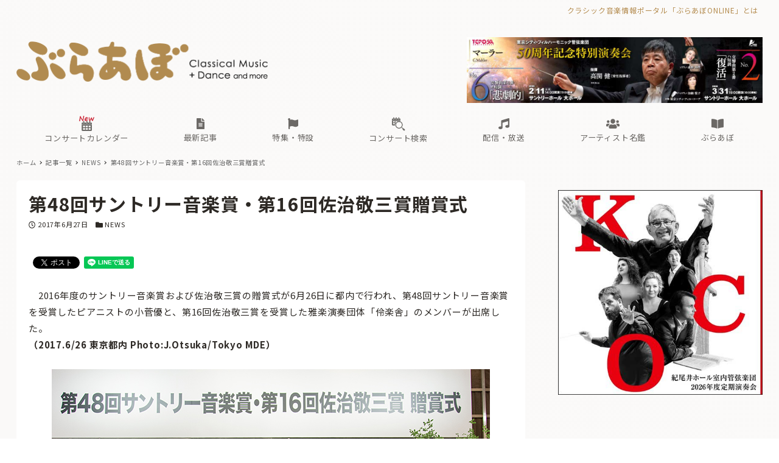

--- FILE ---
content_type: text/html; charset=UTF-8
request_url: https://ebravo.jp/archives/35115
body_size: 251078
content:
<!DOCTYPE html>
<html lang="ja" data-sticky-footer="true" data-scrolled="false">

<head>
			<meta charset="UTF-8">
		<meta name="viewport" content="width=device-width, initial-scale=1, minimum-scale=1, viewport-fit=cover">
		<title>第48回サントリー音楽賞・第16回佐治敬三賞贈賞式 &#8211; ぶらあぼONLINE | クラシック音楽情報ポータル</title>
<meta name='robots' content='max-image-preview:large' />
		<meta name="description" content="　2016年度のサントリー音楽賞および佐治敬三賞の贈賞式が6月26日に都内で行われ、第48回サントリー音楽賞を&hellip;">
				<meta property="og:title" content="第48回サントリー音楽賞・第16回佐治敬三賞贈賞式">
		<meta property="og:type" content="article">
		<meta property="og:url" content="https://ebravo.jp/archives/35115">
		<meta property="og:image" content="https://ebravo.jp/wp-content/uploads/2017/06/DS3_1609s.jpg">
		<meta property="og:site_name" content="ぶらあぼONLINE | クラシック音楽情報ポータル">
		<meta property="og:description" content="　2016年度のサントリー音楽賞および佐治敬三賞の贈賞式が6月26日に都内で行われ、第48回サントリー音楽賞を&hellip;">
		<meta property="og:locale" content="ja_JP">
				<link rel='dns-prefetch' href='//cdn.jsdelivr.net' />
<link rel='dns-prefetch' href='//fonts.googleapis.com' />
<link rel='dns-prefetch' href='//s.w.org' />
<link rel="alternate" type="application/rss+xml" title="ぶらあぼONLINE | クラシック音楽情報ポータル &raquo; フィード" href="https://ebravo.jp/feed" />
<link rel="alternate" type="application/rss+xml" title="ぶらあぼONLINE | クラシック音楽情報ポータル &raquo; コメントフィード" href="https://ebravo.jp/comments/feed" />
		<link rel="profile" href="http://gmpg.org/xfn/11">
						<!-- This site uses the Google Analytics by MonsterInsights plugin v8.15 - Using Analytics tracking - https://www.monsterinsights.com/ -->
							<script src="//www.googletagmanager.com/gtag/js?id=G-SWM7YVNX1W"  data-cfasync="false" data-wpfc-render="false" type="text/javascript" async></script>
			<script data-cfasync="false" data-wpfc-render="false" type="text/javascript">
				var mi_version = '8.15';
				var mi_track_user = true;
				var mi_no_track_reason = '';
				
								var disableStrs = [
										'ga-disable-G-SWM7YVNX1W',
															'ga-disable-UA-43263548-1',
									];

				/* Function to detect opted out users */
				function __gtagTrackerIsOptedOut() {
					for (var index = 0; index < disableStrs.length; index++) {
						if (document.cookie.indexOf(disableStrs[index] + '=true') > -1) {
							return true;
						}
					}

					return false;
				}

				/* Disable tracking if the opt-out cookie exists. */
				if (__gtagTrackerIsOptedOut()) {
					for (var index = 0; index < disableStrs.length; index++) {
						window[disableStrs[index]] = true;
					}
				}

				/* Opt-out function */
				function __gtagTrackerOptout() {
					for (var index = 0; index < disableStrs.length; index++) {
						document.cookie = disableStrs[index] + '=true; expires=Thu, 31 Dec 2099 23:59:59 UTC; path=/';
						window[disableStrs[index]] = true;
					}
				}

				if ('undefined' === typeof gaOptout) {
					function gaOptout() {
						__gtagTrackerOptout();
					}
				}
								window.dataLayer = window.dataLayer || [];

				window.MonsterInsightsDualTracker = {
					helpers: {},
					trackers: {},
				};
				if (mi_track_user) {
					function __gtagDataLayer() {
						dataLayer.push(arguments);
					}

					function __gtagTracker(type, name, parameters) {
						if (!parameters) {
							parameters = {};
						}

						if (parameters.send_to) {
							__gtagDataLayer.apply(null, arguments);
							return;
						}

						if (type === 'event') {
														parameters.send_to = monsterinsights_frontend.v4_id;
							var hookName = name;
							if (typeof parameters['event_category'] !== 'undefined') {
								hookName = parameters['event_category'] + ':' + name;
							}

							if (typeof MonsterInsightsDualTracker.trackers[hookName] !== 'undefined') {
								MonsterInsightsDualTracker.trackers[hookName](parameters);
							} else {
								__gtagDataLayer('event', name, parameters);
							}
							
														parameters.send_to = monsterinsights_frontend.ua;
							__gtagDataLayer(type, name, parameters);
													} else {
							__gtagDataLayer.apply(null, arguments);
						}
					}

					__gtagTracker('js', new Date());
					__gtagTracker('set', {
						'developer_id.dZGIzZG': true,
											});
										__gtagTracker('config', 'G-SWM7YVNX1W', {"forceSSL":"true"} );
															__gtagTracker('config', 'UA-43263548-1', {"forceSSL":"true"} );
										window.gtag = __gtagTracker;										(function () {
						/* https://developers.google.com/analytics/devguides/collection/analyticsjs/ */
						/* ga and __gaTracker compatibility shim. */
						var noopfn = function () {
							return null;
						};
						var newtracker = function () {
							return new Tracker();
						};
						var Tracker = function () {
							return null;
						};
						var p = Tracker.prototype;
						p.get = noopfn;
						p.set = noopfn;
						p.send = function () {
							var args = Array.prototype.slice.call(arguments);
							args.unshift('send');
							__gaTracker.apply(null, args);
						};
						var __gaTracker = function () {
							var len = arguments.length;
							if (len === 0) {
								return;
							}
							var f = arguments[len - 1];
							if (typeof f !== 'object' || f === null || typeof f.hitCallback !== 'function') {
								if ('send' === arguments[0]) {
									var hitConverted, hitObject = false, action;
									if ('event' === arguments[1]) {
										if ('undefined' !== typeof arguments[3]) {
											hitObject = {
												'eventAction': arguments[3],
												'eventCategory': arguments[2],
												'eventLabel': arguments[4],
												'value': arguments[5] ? arguments[5] : 1,
											}
										}
									}
									if ('pageview' === arguments[1]) {
										if ('undefined' !== typeof arguments[2]) {
											hitObject = {
												'eventAction': 'page_view',
												'page_path': arguments[2],
											}
										}
									}
									if (typeof arguments[2] === 'object') {
										hitObject = arguments[2];
									}
									if (typeof arguments[5] === 'object') {
										Object.assign(hitObject, arguments[5]);
									}
									if ('undefined' !== typeof arguments[1].hitType) {
										hitObject = arguments[1];
										if ('pageview' === hitObject.hitType) {
											hitObject.eventAction = 'page_view';
										}
									}
									if (hitObject) {
										action = 'timing' === arguments[1].hitType ? 'timing_complete' : hitObject.eventAction;
										hitConverted = mapArgs(hitObject);
										__gtagTracker('event', action, hitConverted);
									}
								}
								return;
							}

							function mapArgs(args) {
								var arg, hit = {};
								var gaMap = {
									'eventCategory': 'event_category',
									'eventAction': 'event_action',
									'eventLabel': 'event_label',
									'eventValue': 'event_value',
									'nonInteraction': 'non_interaction',
									'timingCategory': 'event_category',
									'timingVar': 'name',
									'timingValue': 'value',
									'timingLabel': 'event_label',
									'page': 'page_path',
									'location': 'page_location',
									'title': 'page_title',
								};
								for (arg in args) {
																		if (!(!args.hasOwnProperty(arg) || !gaMap.hasOwnProperty(arg))) {
										hit[gaMap[arg]] = args[arg];
									} else {
										hit[arg] = args[arg];
									}
								}
								return hit;
							}

							try {
								f.hitCallback();
							} catch (ex) {
							}
						};
						__gaTracker.create = newtracker;
						__gaTracker.getByName = newtracker;
						__gaTracker.getAll = function () {
							return [];
						};
						__gaTracker.remove = noopfn;
						__gaTracker.loaded = true;
						window['__gaTracker'] = __gaTracker;
					})();
									} else {
										console.log("");
					(function () {
						function __gtagTracker() {
							return null;
						}

						window['__gtagTracker'] = __gtagTracker;
						window['gtag'] = __gtagTracker;
					})();
									}
			</script>
				<!-- / Google Analytics by MonsterInsights -->
		<!-- ebravo.jp is managing ads with Advanced Ads 1.56.1 – https://wpadvancedads.com/ --><script id="ebrav-ready">
			window.advanced_ads_ready=function(e,a){a=a||"complete";var d=function(e){return"interactive"===a?"loading"!==e:"complete"===e};d(document.readyState)?e():document.addEventListener("readystatechange",(function(a){d(a.target.readyState)&&e()}),{once:"interactive"===a})},window.advanced_ads_ready_queue=window.advanced_ads_ready_queue||[];		</script>
		<style id="snow-monkey-custom-logo-size">
.c-site-branding .custom-logo, .wpaw-site-branding__logo .custom-logo { height: 39px; width: 248px; }
@media (min-width: 64em) { .c-site-branding .custom-logo, .wpaw-site-branding__logo .custom-logo { height: 66px; width: 413px; } }
</style>
		<link rel='stylesheet' id='noto-sans-jp-css'  href='https://fonts.googleapis.com/css?family=Noto+Sans+JP%3A400%2C700&display=swap&subset=japanese&ver=1' type='text/css' media='all' />
<link rel='stylesheet' id='wp-block-library-css'  href='https://ebravo.jp/wp-includes/css/dist/block-library/style.min.css?ver=5.8' type='text/css' media='all' />
<link rel='stylesheet' id='snow-monkey-blocks-css'  href='https://ebravo.jp/wp-content/plugins/snow-monkey-blocks/dist/css/blocks.css?ver=1631033209' type='text/css' media='all' />
<link rel='stylesheet' id='snow-monkey-blocks/accordion-css'  href='https://ebravo.jp/wp-content/plugins/snow-monkey-blocks/dist/block/accordion/style.css?ver=1631033208' type='text/css' media='all' />
<link rel='stylesheet' id='snow-monkey-blocks/box-css'  href='https://ebravo.jp/wp-content/plugins/snow-monkey-blocks/dist/block/box/style.css?ver=1631033208' type='text/css' media='all' />
<link rel='stylesheet' id='snow-monkey-blocks/btn-css'  href='https://ebravo.jp/wp-content/plugins/snow-monkey-blocks/dist/block/btn/style.css?ver=1631033208' type='text/css' media='all' />
<link rel='stylesheet' id='snow-monkey-blocks/panels-css'  href='https://ebravo.jp/wp-content/plugins/snow-monkey-blocks/dist/block/panels/style.css?ver=1631033208' type='text/css' media='all' />
<link rel='stylesheet' id='snow-monkey-blocks/section-css'  href='https://ebravo.jp/wp-content/plugins/snow-monkey-blocks/dist/block/section/style.css?ver=1631033208' type='text/css' media='all' />
<link rel='stylesheet' id='snow-monkey-blocks/section-break-the-grid-css'  href='https://ebravo.jp/wp-content/plugins/snow-monkey-blocks/dist/block/section-break-the-grid/style.css?ver=1631033208' type='text/css' media='all' />
<link rel='stylesheet' id='snow-monkey-blocks/section-with-bgimage-css'  href='https://ebravo.jp/wp-content/plugins/snow-monkey-blocks/dist/block/section-with-bgimage/style.css?ver=1631033208' type='text/css' media='all' />
<link rel='stylesheet' id='snow-monkey-blocks/section-with-bgvideo-css'  href='https://ebravo.jp/wp-content/plugins/snow-monkey-blocks/dist/block/section-with-bgvideo/style.css?ver=1631033208' type='text/css' media='all' />
<link rel='stylesheet' id='slick-carousel-css'  href='https://ebravo.jp/wp-content/plugins/snow-monkey-blocks/dist/packages/slick/slick.css?ver=1631033209' type='text/css' media='all' />
<link rel='stylesheet' id='slick-carousel-theme-css'  href='https://ebravo.jp/wp-content/plugins/snow-monkey-blocks/dist/packages/slick/slick-theme.css?ver=1631033209' type='text/css' media='all' />
<link rel='stylesheet' id='snow-monkey-blocks/slider-css'  href='https://ebravo.jp/wp-content/plugins/snow-monkey-blocks/dist/block/slider/style.css?ver=1631033208' type='text/css' media='all' />
<link rel='stylesheet' id='snow-monkey-blocks/step-css'  href='https://ebravo.jp/wp-content/plugins/snow-monkey-blocks/dist/block/step/style.css?ver=1631033208' type='text/css' media='all' />
<link rel='stylesheet' id='snow-monkey-blocks/tabs-css'  href='https://ebravo.jp/wp-content/plugins/snow-monkey-blocks/dist/block/tabs/style.css?ver=1631033208' type='text/css' media='all' />
<link rel='stylesheet' id='snow-monkey-blocks/testimonial-css'  href='https://ebravo.jp/wp-content/plugins/snow-monkey-blocks/dist/block/testimonial/style.css?ver=1631033208' type='text/css' media='all' />
<link rel='stylesheet' id='snow-monkey-blocks/thumbnail-gallery-css'  href='https://ebravo.jp/wp-content/plugins/snow-monkey-blocks/dist/block/thumbnail-gallery/style.css?ver=1631033208' type='text/css' media='all' />
<link rel='stylesheet' id='spider-css'  href='https://ebravo.jp/wp-content/plugins/snow-monkey-blocks/dist/packages/spider/dist/css/spider.css?ver=1631033209' type='text/css' media='all' />
<link rel='stylesheet' id='tribe-common-skeleton-style-css'  href='https://ebravo.jp/wp-content/plugins/my-snow-monkey/../the-events-calendar/common/src/resources/css/common-skeleton.min.css?ver=5.8' type='text/css' media='all' />
<link rel='stylesheet' id='tribe-tooltip-css'  href='https://ebravo.jp/wp-content/plugins/my-snow-monkey/../the-events-calendar/common/src/resources/css/tooltip.min.css?ver=5.8' type='text/css' media='all' />
<link rel='stylesheet' id='tribe-common-full-style-css'  href='https://ebravo.jp/wp-content/plugins/my-snow-monkey/../the-events-calendar/common/src/resources/css/common-full.min.css?ver=5.8' type='text/css' media='all' />
<link rel='stylesheet' id='tribe-events-widgets-v2-events-list-full-css'  href='https://ebravo.jp/wp-content/plugins/my-snow-monkey/../the-events-calendar/src/resources/css/widget-events-list-full.min.css?ver=5.8' type='text/css' media='all' />
<link rel='stylesheet' id='tribe-events-pro-widgets-v2-events-list-skeleton-css'  href='https://ebravo.jp/wp-content/plugins/my-snow-monkey/../the-events-calendar/src/resources/css/widget-events-list-skeleton.min.css?ver=5.8' type='text/css' media='all' />
<link rel='stylesheet' id='tribe-events-pro-widgets-v2-events-list-full-css'  href='https://ebravo.jp/wp-content/plugins/my-snow-monkey/../the-events-calendar/src/resources/css/widget-events-list-full.min.css?ver=5.8' type='text/css' media='all' />
<link rel='stylesheet' id='snow-monkey-blocks-background-parallax-css'  href='https://ebravo.jp/wp-content/plugins/snow-monkey-blocks/dist/css/background-parallax.css?ver=1631033208' type='text/css' media='all' />
<link rel='stylesheet' id='wp-awesome-widgets-css'  href='https://ebravo.jp/wp-content/themes/snow-monkey/vendor/inc2734/wp-awesome-widgets/src/assets/css/app.css?ver=1631033134' type='text/css' media='all' />
<link rel='stylesheet' id='snow-monkey-css'  href='https://ebravo.jp/wp-content/themes/snow-monkey/assets/css/style.min.css?ver=1631033133' type='text/css' media='all' />
<style id='snow-monkey-inline-css' type='text/css'>
input[type="email"],input[type="number"],input[type="password"],input[type="search"],input[type="tel"],input[type="text"],input[type="url"],textarea { font-size: 15px }
:root { --_container-max-width: 1280px;--accent-color: #b58d51;--dark-accent-color: #705630;--light-accent-color: #d3bc99;--lighter-accent-color: #e8dcc9;--lightest-accent-color: #ede4d5;--sub-accent-color: #2d2925;--dark-sub-accent-color: #000000;--light-sub-accent-color: #655c53;--lighter-sub-accent-color: #8b7e72;--lightest-sub-accent-color: #93877c;--header-text-color: #6c6966;--overlay-header-text-color: #6c6966;--drop-nav-text-color: #6c6966;--entry-content-h2-border-left: 1px solid var(--accent-color, #cd162c);--entry-content-h2-background-color: #f7f7f7;--entry-content-h2-padding: calc(var(--_space, 1.76923rem) * 0.25) calc(var(--_space, 1.76923rem) * 0.25) calc(var(--_space, 1.76923rem) * 0.25) calc(var(--_space, 1.76923rem) * 0.5);--entry-content-h3-border-bottom: 1px solid #eee;--entry-content-h3-padding: 0 0 calc(var(--_space, 1.76923rem) * 0.25);--widget-title-display: flex;--widget-title-flex-direction: row;--widget-title-align-items: center;--widget-title-justify-content: center;--widget-title-pseudo-display: block;--widget-title-pseudo-content: "";--widget-title-pseudo-height: 1px;--widget-title-pseudo-background-color: #111;--widget-title-pseudo-flex: 1 0 0%;--widget-title-pseudo-min-width: 20px;--widget-title-before-margin-right: .5em;--widget-title-after-margin-left: .5em;--_half-leading: 0.4;--font-family: "Noto Sans JP",sans-serif }
html { font-size: 15px;letter-spacing: 0.05rem }
.has-regular-font-size,.has-normal-font-size { font-size: 16px }
.has-white-background-color { background-color: #fff!important }
.has-white-color,.wp-block-button__link.has-white-color { color: #fff!important }
.has-black-background-color { background-color: #000!important }
.has-black-color,.wp-block-button__link.has-black-color { color: #000!important }
.has-text-color-background-color { background-color: #333!important }
.has-text-color-color,.wp-block-button__link.has-text-color-color { color: #333!important }
.has-dark-gray-background-color { background-color: #999!important }
.has-dark-gray-color,.wp-block-button__link.has-dark-gray-color { color: #999!important }
.has-gray-background-color { background-color: #ccc!important }
.has-gray-color,.wp-block-button__link.has-gray-color { color: #ccc!important }
.has-very-light-gray-background-color { background-color: #eee!important }
.has-very-light-gray-color,.wp-block-button__link.has-very-light-gray-color { color: #eee!important }
.has-lightest-grey-background-color { background-color: #f7f7f7!important }
.has-lightest-grey-color,.wp-block-button__link.has-lightest-grey-color { color: #f7f7f7!important }
.has-accent-color-background-color { background-color: #b58d51!important }
.has-accent-color-color,.wp-block-button__link.has-accent-color-color { color: #b58d51!important }
.has-sub-accent-color-background-color { background-color: #2d2925!important }
.has-sub-accent-color-color,.wp-block-button__link.has-sub-accent-color-color { color: #2d2925!important }
.c-entry-summary__term--category-17497 { background-color: #a069a8 }
.c-entry-summary__term--category-1226 { background-color: #b55451 }
.c-entry-summary__term--category-10594 { background-color: #a069a8 }
.c-entry-summary__term--category-3 { background-color: #3f83b5 }
.c-entry-summary__term--category-1237 { background-color: #b55451 }
.c-entry-summary__term--category-2505 { background-color: #7bb564 }
.c-entry-summary__term--category-177 { background-color: #5d62b3 }
.c-entry-summary__term--category-11719 { background-color: #b55451 }
.c-entry-summary__term--category-175 { background-color: #b55451 }
.p-infobar__inner { background-color: #e5d8ae }
.p-infobar__content { color: #fff }
</style>
<link rel='stylesheet' id='snow-monkey-custom-widgets-css'  href='https://ebravo.jp/wp-content/themes/snow-monkey/assets/css/custom-widgets.min.css?ver=1631033133' type='text/css' media='all' />
<style id='snow-monkey-custom-widgets-inline-css' type='text/css'>
.wpaw-term.wpaw-term--category-17497 { background-color: #a069a8 }
.wpaw-term.wpaw-term--category-1226 { background-color: #b55451 }
.wpaw-term.wpaw-term--category-10594 { background-color: #a069a8 }
.wpaw-term.wpaw-term--category-3 { background-color: #3f83b5 }
.wpaw-term.wpaw-term--category-1237 { background-color: #b55451 }
.wpaw-term.wpaw-term--category-2505 { background-color: #7bb564 }
.wpaw-term.wpaw-term--category-177 { background-color: #5d62b3 }
.wpaw-term.wpaw-term--category-11719 { background-color: #b55451 }
.wpaw-term.wpaw-term--category-175 { background-color: #b55451 }
</style>
<link rel='stylesheet' id='snow-monkey-block-library-css'  href='https://ebravo.jp/wp-content/themes/snow-monkey/assets/css/block-library.min.css?ver=1631033133' type='text/css' media='all' />
<link rel='stylesheet' id='wp-share-buttons-css'  href='https://ebravo.jp/wp-content/themes/snow-monkey/vendor/inc2734/wp-share-buttons/src/assets/css/wp-share-buttons.css?ver=1631033136' type='text/css' media='all' />
<link rel='stylesheet' id='wp-oembed-blog-card-css'  href='https://ebravo.jp/wp-content/themes/snow-monkey/vendor/inc2734/wp-oembed-blog-card/src/assets/css/app.css?ver=1631033136' type='text/css' media='all' />
<link rel='stylesheet' id='wp-like-me-box-css'  href='https://ebravo.jp/wp-content/themes/snow-monkey/vendor/inc2734/wp-like-me-box/src/assets/css/wp-like-me-box.min.css?ver=1631033136' type='text/css' media='all' />
<link rel='stylesheet' id='snow-monkey-snow-monkey-blocks-css'  href='https://ebravo.jp/wp-content/themes/snow-monkey/assets/css/dependency/snow-monkey-blocks/style.min.css?ver=1631033133' type='text/css' media='all' />
<link rel='stylesheet' id='snow-monkey-mega-menu-css'  href='https://ebravo.jp/wp-content/plugins/snow-monkey-mega-menu/dist/css/app.css?ver=1629997157' type='text/css' media='all' />
<link rel='stylesheet' id='wp-pure-css-gallery-css'  href='https://ebravo.jp/wp-content/themes/snow-monkey/vendor/inc2734/wp-pure-css-gallery/src/assets/css/wp-pure-css-gallery.min.css?ver=1631033136' type='text/css' media='all' />
<link rel='stylesheet' id='snow-monkey-design-skin-bravo-css'  href='https://ebravo.jp/wp-content/plugins/snow-monkey-design-skin-bravo/design-skin.css?ver=1755005299' type='text/css' media='all' />
<!--n2css--><script type='text/javascript' src='https://ebravo.jp/wp-content/plugins/google-analytics-for-wordpress/assets/js/frontend-gtag.min.js?ver=8.15' id='monsterinsights-frontend-script-js'></script>
<script data-cfasync="false" data-wpfc-render="false" type="text/javascript" id='monsterinsights-frontend-script-js-extra'>/* <![CDATA[ */
var monsterinsights_frontend = {"js_events_tracking":"true","download_extensions":"doc,pdf,ppt,zip,xls,docx,pptx,xlsx","inbound_paths":"[]","home_url":"https:\/\/ebravo.jp","hash_tracking":"false","ua":"UA-43263548-1","v4_id":"G-SWM7YVNX1W"};/* ]]> */
</script>
<script type='text/javascript' src='https://ebravo.jp/wp-content/plugins/snow-monkey-blocks/dist/packages/spider/dist/js/spider.js?ver=1631033209' id='spider-js'></script>
<script type='text/javascript' src='https://ebravo.jp/wp-includes/js/jquery/jquery.min.js?ver=3.6.0' id='jquery-core-js'></script>
<script type='text/javascript' src='https://ebravo.jp/wp-includes/js/jquery/jquery-migrate.min.js?ver=3.3.2' id='jquery-migrate-js'></script>
<script type='text/javascript' id='advanced-ads-advanced-js-js-extra'>
/* <![CDATA[ */
var advads_options = {"blog_id":"1","privacy":{"enabled":false,"state":"not_needed"}};
/* ]]> */
</script>
<script type='text/javascript' src='https://ebravo.jp/wp-content/plugins/advanced-ads/public/assets/js/advanced.min.js?ver=1.56.1' id='advanced-ads-advanced-js-js'></script>
<script type='text/javascript' src='https://ebravo.jp/wp-content/plugins/snow-monkey-blocks/dist/block/spider-slider/script.js?ver=1631033208' id='snow-monkey-blocks/spider-slider-js'></script>
<link rel="https://api.w.org/" href="https://ebravo.jp/wp-json/" /><link rel="alternate" type="application/json" href="https://ebravo.jp/wp-json/wp/v2/posts/35115" /><link rel="EditURI" type="application/rsd+xml" title="RSD" href="https://ebravo.jp/xmlrpc.php?rsd" />
<link rel="wlwmanifest" type="application/wlwmanifest+xml" href="https://ebravo.jp/wp-includes/wlwmanifest.xml" /> 
<meta name="generator" content="WordPress 5.8" />
<link rel="canonical" href="https://ebravo.jp/archives/35115" />
<link rel='shortlink' href='https://ebravo.jp/?p=35115' />
<link rel="alternate" type="application/json+oembed" href="https://ebravo.jp/wp-json/oembed/1.0/embed?url=https%3A%2F%2Febravo.jp%2Farchives%2F35115" />
<link rel="alternate" type="text/xml+oembed" href="https://ebravo.jp/wp-json/oembed/1.0/embed?url=https%3A%2F%2Febravo.jp%2Farchives%2F35115&#038;format=xml" />
		<link href="https://use.fontawesome.com/releases/v5.14.0/css/all.css" rel="stylesheet">
		<link href="/wp-content/plugins/snow-monkey-design-skin-bravo/artist-style.css?1217" rel="stylesheet">
		<link href="/wp-content/plugins/snow-monkey-design-skin-bravo/mini-calendar-style.css?0813" rel="stylesheet">

        
        <link rel="apple-touch-icon" sizes="180x180" href="/wp-content/uploads/fbrfg/apple-touch-icon.png">
<link rel="icon" type="image/png" sizes="32x32" href="/wp-content/uploads/fbrfg/favicon-32x32.png">
<link rel="icon" type="image/png" sizes="16x16" href="/wp-content/uploads/fbrfg/favicon-16x16.png">
<link rel="manifest" href="/wp-content/uploads/fbrfg/site.webmanifest">
<link rel="mask-icon" href="/wp-content/uploads/fbrfg/safari-pinned-tab.svg" color="#b58d51">
<link rel="shortcut icon" href="/wp-content/uploads/fbrfg/favicon.ico">
<meta name="msapplication-TileColor" content="#b58d51">
<meta name="msapplication-config" content="/wp-content/uploads/fbrfg/browserconfig.xml">
<meta name="theme-color" content="#ffffff"><script type="text/javascript">
		var advadsCfpQueue = [];
		var advadsCfpAd = function( adID ){
			if ( 'undefined' == typeof advadsProCfp ) { advadsCfpQueue.push( adID ) } else { advadsProCfp.addElement( adID ) }
		};
		</script>
				<meta name="theme-color" content="#b58d51">
		<script>(function(w,d,s,l,i){w[l]=w[l]||[];w[l].push({'gtm.start':
new Date().getTime(),event:'gtm.js'});var f=d.getElementsByTagName(s)[0],
j=d.createElement(s),dl=l!='dataLayer'?'&l='+l:'';j.async=true;j.src=
'https://www.googletagmanager.com/gtm.js?id='+i+dl;f.parentNode.insertBefore(j,f);
})(window,document,'script','dataLayer','GTM-KXLBMSV');</script>
				<script type="application/ld+json">
			{"@context":"http:\/\/schema.org","@type":"BlogPosting","headline":"\u7b2c48\u56de\u30b5\u30f3\u30c8\u30ea\u30fc\u97f3\u697d\u8cde\u30fb\u7b2c16\u56de\u4f50\u6cbb\u656c\u4e09\u8cde\u8d08\u8cde\u5f0f","author":{"@type":"Person","name":"junko"},"publisher":{"@type":"Organization","url":"https:\/\/ebravo.jp","name":"\u3076\u3089\u3042\u307cONLINE | \u30af\u30e9\u30b7\u30c3\u30af\u97f3\u697d\u60c5\u5831\u30dd\u30fc\u30bf\u30eb","logo":{"@type":"ImageObject","url":"https:\/\/ebravo.jp\/wp-content\/uploads\/2021\/02\/bravo-logo.png"}},"mainEntityOfPage":{"@type":"WebPage","@id":"https:\/\/ebravo.jp\/archives\/35115"},"image":{"@type":"ImageObject","url":"https:\/\/ebravo.jp\/wp-content\/uploads\/2017\/06\/DS3_1609s.jpg"},"datePublished":"2017-06-27T18:51:38+09:00","dateModified":"2017-06-28T10:51:25+09:00","description":"\u30002016\u5e74\u5ea6\u306e\u30b5\u30f3\u30c8\u30ea\u30fc\u97f3\u697d\u8cde\u304a\u3088\u3073\u4f50\u6cbb\u656c\u4e09\u8cde\u306e\u8d08\u8cde\u5f0f\u304c6\u670826\u65e5\u306b\u90fd\u5185\u3067\u884c\u308f\u308c\u3001\u7b2c48\u56de\u30b5\u30f3\u30c8\u30ea\u30fc\u97f3\u697d\u8cde\u3092&hellip;"}		</script>
				<meta name="thumbnail" content="https://ebravo.jp/wp-content/uploads/2017/06/DS3_1609s.jpg">
							<meta name="twitter:card" content="summary_large_image">
		
					<meta name="twitter:site" content="@bravo_tweet">
				<link rel="icon" href="https://ebravo.jp/wp-content/uploads/2021/02/cropped-fav-32x32.png" sizes="32x32" />
<link rel="icon" href="https://ebravo.jp/wp-content/uploads/2021/02/cropped-fav-192x192.png" sizes="192x192" />
<link rel="apple-touch-icon" href="https://ebravo.jp/wp-content/uploads/2021/02/cropped-fav-180x180.png" />
<meta name="msapplication-TileImage" content="https://ebravo.jp/wp-content/uploads/2021/02/cropped-fav-270x270.png" />
		<style type="text/css" id="wp-custom-css">
			.teketbutton img {
    transition: transform .6s ease;
}

.teketbutton:hover img {
    transform: scale(1.05);
}

		</style>
		</head>

<body class="post-template-default single single-post postid-35115 single-format-standard wp-custom-logo l-body--right-sidebar l-body aa-prefix-ebrav-" id="body"
	data-has-sidebar="true"
	data-is-full-template="false"
	data-is-slim-width="true"
	data-header-layout="2row"
	>

			<div id="page-start"></div>
			<!-- Google Tag Manager (noscript) -->
<noscript><iframe src="https://www.googletagmanager.com/ns.html?id=GTM-KXLBMSV"
height="0" width="0" style="display:none;visibility:hidden"></iframe></noscript>
<!-- End Google Tag Manager (noscript) -->
	
	
<nav
	id="drawer-nav"
	class="c-drawer c-drawer--fixed c-drawer--highlight-type-background-color"
	role="navigation"
	aria-hidden="true"
	aria-labelledby="hamburger-btn"
>
	<div class="c-drawer__inner">
		<div class="c-drawer__focus-point" tabindex="-1"></div>
		
		
		<ul id="menu-sp%e7%94%a8%e3%83%a1%e3%82%a4%e3%83%b3%e3%83%a1%e3%83%8b%e3%83%a5%e3%83%bc" class="c-drawer__menu"><li id="menu-item-194602" class="menu-item menu-item-type-custom menu-item-object-custom menu-item-194602 c-drawer__item"><a href="/concert-calendar"><img width="20" style="display:inline-block;margin-left:-1px;margin-right:1px;" src="/wp-content/uploads/2025/08/concert-calendar_W.png">コンサートカレンダー</a></li>
<li id="menu-item-88807" class="menu-item menu-item-type-custom menu-item-object-custom menu-item-has-children menu-item-88807 c-drawer__item c-drawer__item--has-submenu"><a href="https://ebravo.jp/entry"><i class="fas fa-list fa-lg"></i><br class="pc-only"><span> </span>新着記事</a><button class="c-drawer__toggle" aria-expanded="false"><span class="c-ic-angle-right" aria-hidden="true" aria-label="サブメニューを開閉する"></span></button><ul class="c-drawer__submenu" aria-hidden="true">	<li id="menu-item-4344" class="menu-item menu-item-type-taxonomy menu-item-object-category current-post-ancestor current-menu-parent current-post-parent menu-item-4344 c-drawer__subitem"><a href="https://ebravo.jp/archives/category/news">ニュース</a></li>
	<li id="menu-item-103778" class="menu-item menu-item-type-custom menu-item-object-custom menu-item-103778 c-drawer__subitem"><a href="https://ebravo.jp/entry/series">企画・連載</a></li>
	<li id="menu-item-69261" class="menu-item menu-item-type-taxonomy menu-item-object-category menu-item-69261 c-drawer__subitem"><a href="https://ebravo.jp/archives/category/topics">トピックス</a></li>
	<li id="menu-item-88800" class="menu-item menu-item-type-taxonomy menu-item-object-category menu-item-88800 c-drawer__subitem"><a href="https://ebravo.jp/archives/category/pickup">注目公演</a></li>
	<li id="menu-item-74354" class="menu-item menu-item-type-taxonomy menu-item-object-category menu-item-74354 c-drawer__subitem"><a href="https://ebravo.jp/archives/category/interview">インタビュー</a></li>
	<li id="menu-item-103779" class="menu-item menu-item-type-custom menu-item-object-custom menu-item-103779 c-drawer__subitem"><a href="https://ebravo.jp/archives/tag/%e6%96%b0%e8%ad%9c%e3%83%bb%e6%96%b0%e5%88%8a">新譜・新刊</a></li>
	<li id="menu-item-88426" class="menu-item menu-item-type-custom menu-item-object-custom menu-item-88426 c-drawer__subitem"><a href="https://ebravo.jp/archives/category/overseas">海外公演</a></li>
	<li id="menu-item-75978" class="menu-item menu-item-type-taxonomy menu-item-object-category menu-item-75978 c-drawer__subitem"><a href="https://ebravo.jp/archives/category/from-bravo">FROM編集部</a></li>
</ul>
</li>
<li id="menu-item-58616" class="menu-item menu-item-type-post_type menu-item-object-page menu-item-has-children menu-item-58616 c-drawer__item c-drawer__item--has-submenu"><a href="https://ebravo.jp/special"><i class="fas fa-flag fa-lg"></i><br class="pc-only"><span> </span>特集・特設</a><button class="c-drawer__toggle" aria-expanded="false"><span class="c-ic-angle-right" aria-hidden="true" aria-label="サブメニューを開閉する"></span></button><ul class="c-drawer__submenu" aria-hidden="true">	<li id="menu-item-76661" class="menu-item menu-item-type-custom menu-item-object-custom menu-item-76661 c-drawer__subitem"><a href="https://ebravo.jp/special/featured">特集</a></li>
	<li id="menu-item-118463" class="menu-item menu-item-type-custom menu-item-object-custom menu-item-118463 c-drawer__subitem"><a href="https://ebravo.jp/special/featured/yamahahall">ヤマハホール</a></li>
	<li id="menu-item-201291" class="menu-item menu-item-type-custom menu-item-object-custom menu-item-201291 c-drawer__subitem"><a href="https://ebravo.jp/special/featured/harusai2026">東京・春・音楽祭2026</a></li>
	<li id="menu-item-202391" class="menu-item menu-item-type-custom menu-item-object-custom menu-item-202391 c-drawer__subitem"><a href="https://ebravo.jp/special/featured/tomas2026">トヨタ・マスター・プレイヤーズ，ウィーン</a></li>
	<li id="menu-item-188173" class="menu-item menu-item-type-custom menu-item-object-custom menu-item-188173 c-drawer__subitem"><a href="https://ebravo.jp/special/featured/2025pianocompetition">2025 ショパンコンクール特集</a></li>
	<li id="menu-item-144512" class="menu-item menu-item-type-custom menu-item-object-custom menu-item-144512 c-drawer__subitem"><a href="https://ebravo.jp/special/featured#past">過去の特集</a></li>
</ul>
</li>
<li id="menu-item-12062" class="menu-item menu-item-type-custom menu-item-object-custom menu-item-12062 c-drawer__item"><a href="https://concert-search.ebravo.jp/"><img width="20" style="display:inline-block;margin-left:-1px;margin-right:1px;" src="/wp-content/uploads/2025/08/concert-search_W.png">コンサート検索</a></li>
<li id="menu-item-75921" class="menu-item menu-item-type-custom menu-item-object-custom menu-item-has-children menu-item-75921 c-drawer__item c-drawer__item--has-submenu"><a href="https://ebravo.jp/streaming"><i class="fas fa-music fa-lg"></i><br class="pc-only"><span> </span>配信・放送</a><button class="c-drawer__toggle" aria-expanded="false"><span class="c-ic-angle-right" aria-hidden="true" aria-label="サブメニューを開閉する"></span></button><ul class="c-drawer__submenu" aria-hidden="true">	<li id="menu-item-74371" class="menu-item menu-item-type-post_type menu-item-object-page menu-item-74371 c-drawer__subitem"><a href="https://ebravo.jp/streaming/live-free">無料ライブ配信スケジュール</a></li>
	<li id="menu-item-74370" class="menu-item menu-item-type-post_type menu-item-object-page menu-item-74370 c-drawer__subitem"><a href="https://ebravo.jp/streaming/live-premium">有料ライブ配信スケジュール</a></li>
	<li id="menu-item-4385" class="menu-item menu-item-type-post_type menu-item-object-page menu-item-4385 c-drawer__subitem"><a href="https://ebravo.jp/streaming/tvfm">TV&#038;FM番組放送スケジュール</a></li>
</ul>
</li>
<li id="menu-item-86141" class="menu-item menu-item-type-post_type menu-item-object-page menu-item-has-children menu-item-86141 c-drawer__item c-drawer__item--has-submenu"><a href="https://ebravo.jp/artists"><i class="fas fa-users fa-lg"></i><br class="pc-only"><span> </span>アーティスト名鑑</a><button class="c-drawer__toggle" aria-expanded="false"><span class="c-ic-angle-right" aria-hidden="true" aria-label="サブメニューを開閉する"></span></button><ul class="c-drawer__submenu" aria-hidden="true">	<li id="menu-item-107433" class="menu-item menu-item-type-custom menu-item-object-custom menu-item-107433 c-drawer__subitem"><a href="https://ebravo.jp/orchestra">演奏団体を探す</a></li>
	<li id="menu-item-87160" class="menu-item menu-item-type-post_type menu-item-object-page menu-item-87160 c-drawer__subitem"><a href="https://ebravo.jp/artists/artist-a">アーティストを探す</a></li>
</ul>
</li>
<li id="menu-item-87452" class="menu-item menu-item-type-custom menu-item-object-custom menu-item-has-children menu-item-87452 c-drawer__item c-drawer__item--has-submenu"><a href="https://ebravo.jp/bravo-book"><i class="fas fa-book-open fa-lg"></i><br class="pc-only"><span> </span>ぶらあぼ</a><button class="c-drawer__toggle" aria-expanded="false"><span class="c-ic-angle-right" aria-hidden="true" aria-label="サブメニューを開閉する"></span></button><ul class="c-drawer__submenu" aria-hidden="true">	<li id="menu-item-87451" class="menu-item menu-item-type-custom menu-item-object-custom menu-item-87451 c-drawer__subitem"><a href="https://ebravo.jp/bravo-book">ぶらあぼ電子版を読む</a></li>
	<li id="menu-item-75918" class="menu-item menu-item-type-post_type menu-item-object-page menu-item-75918 c-drawer__subitem"><a href="https://ebravo.jp/bravo-book/distribution">ぶらあぼ配布場所</a></li>
	<li id="menu-item-75917" class="menu-item menu-item-type-post_type menu-item-object-page menu-item-75917 c-drawer__subitem"><a href="https://ebravo.jp/bravo-book/subscription">ぶらあぼ定期購読</a></li>
</ul>
</li>
<li id="menu-item-4387" class="menu-item menu-item-type-post_type menu-item-object-page menu-item-has-children menu-item-4387 c-drawer__item c-drawer__item--has-submenu"><a href="https://ebravo.jp/town"><i class="fas fa-link fa-lg"></i><br class="pc-only"><span> </span>リンク集</a><button class="c-drawer__toggle" aria-expanded="false"><span class="c-ic-angle-right" aria-hidden="true" aria-label="サブメニューを開閉する"></span></button><ul class="c-drawer__submenu" aria-hidden="true">	<li id="menu-item-70492" class="menu-item menu-item-type-post_type menu-item-object-page menu-item-70492 c-drawer__subitem"><a href="https://ebravo.jp/town/hall">劇場・コンサートホール</a></li>
	<li id="menu-item-4427" class="menu-item menu-item-type-post_type menu-item-object-page menu-item-4427 c-drawer__subitem"><a href="https://ebravo.jp/town/orchestra">オーケストラ・演奏団体</a></li>
	<li id="menu-item-103780" class="menu-item menu-item-type-custom menu-item-object-custom menu-item-103780 c-drawer__subitem"><a href="https://ebravo.jp/town/overseafestival">海外音楽祭</a></li>
	<li id="menu-item-89026" class="menu-item menu-item-type-custom menu-item-object-custom menu-item-89026 c-drawer__subitem"><a href="https://ebravo.jp/town/overseahall">海外ホール・オペラハウス</a></li>
	<li id="menu-item-80098" class="menu-item menu-item-type-post_type menu-item-object-page menu-item-80098 c-drawer__subitem"><a href="https://ebravo.jp/town">その他</a></li>
</ul>
</li>
</ul>
<div class="p-drawer-sub-nav c-drawer__sub-nav">
	<ul id="menu-sp%e7%94%a8%e3%82%b5%e3%83%96%e3%83%a1%e3%83%8b%e3%83%a5%e3%83%bc" class="c-drawer__menu"><li id="menu-item-78529" class="menu-item menu-item-type-post_type menu-item-object-page menu-item-78529 c-drawer__item"><a href="https://ebravo.jp/about">クラシック音楽情報ポータル<br>「ぶらあぼONLINE」とは</a></li>
<li id="menu-item-87590" class="menu-item menu-item-type-custom menu-item-object-custom menu-item-87590 c-drawer__item"><a target="_blank" rel="noopener" href="https://x.com/bravo_tweet"><svg class="svg-inline--fa fa-lg" viewBox="0 0 1200 1227" fill="none" xmlns="http://www.w3.org/2000/svg"> <path d="M714.163 519.284L1160.89 0H1055.03L667.137 450.887L357.328 0H0L468.492 681.821L0 1226.37H105.866L515.491 750.218L842.672 1226.37H1200L714.137 519.284H714.163ZM569.165 687.828L521.697 619.934L144.011 79.6944H306.615L611.412 515.685L658.88 583.579L1055.08 1150.3H892.476L569.165 687.854V687.828Z" fill="currentColor"/> </svg></a></li>
<li id="menu-item-87591" class="menu-item menu-item-type-custom menu-item-object-custom menu-item-87591 c-drawer__item"><a target="_blank" rel="noopener" href="https://www.facebook.com/BravoClassic/"><i class="fab fa-facebook-f fa-lg"></i></a></li>
<li id="menu-item-87592" class="menu-item menu-item-type-custom menu-item-object-custom menu-item-87592 c-drawer__item"><a target="_blank" rel="noopener" href="https://www.youtube.com/channel/UCzS51iFJ89deLu5urqulKIQ"><i class="fab fa-youtube fa-lg"></i></a></li>
<li id="menu-item-151171" class="menu-item menu-item-type-custom menu-item-object-custom menu-item-151171 c-drawer__item"><a target="_blank" rel="noopener" href="https://www.instagram.com/bravoclassic/"><i class="fab fa-instagram fa-lg"></i></a></li>
<li id="menu-item-90852" class="menu-item menu-item-type-custom menu-item-object-custom menu-item-90852 c-drawer__item"><a href="https://ebravo.jp/concertform">コンサート情報掲載について</a></li>
<li id="menu-item-4382" class="menu-item menu-item-type-post_type menu-item-object-page menu-item-4382 c-drawer__item"><a href="https://ebravo.jp/about/ad">広告掲載について</a></li>
<li id="menu-item-98513" class="menu-item menu-item-type-custom menu-item-object-custom menu-item-98513 c-drawer__item"><a href="https://ebravo.jp/company">運営会社</a></li>
<li id="menu-item-98514" class="menu-item menu-item-type-custom menu-item-object-custom menu-item-98514 c-drawer__item"><a href="https://ebravo.jp/company/contact">お問い合わせ</a></li>
</ul></div>

					<ul class="c-drawer__menu">
				<li class="c-drawer__item">
					<form role="search" method="get" class="p-search-form" action="https://ebravo.jp/"><label class="screen-reader-text" for="s">検索</label><div class="c-input-group"><div class="c-input-group__field"><input type="search" placeholder="検索 &hellip;" value="" name="s"></div><button class="c-input-group__btn">検索</button></div></form>				</li>
			</ul>
		
			</div>
</nav>
<div class="c-drawer-close-zone" aria-hidden="true" aria-controls="drawer-nav"></div>

	<div class="l-container">
		
<header class="l-header l-header--2row l-header--sticky-sm" role="banner">
	
	<div class="l-header__content">
		
<div class="l-2row-header" data-has-global-nav="true">
	<div class="c-container">
					<div class="u-invisible-md-down">
				
<div class="p-header-sub-nav c-sub-nav" role="navigation">
	<ul id="menu-pc%e7%94%a8%e3%82%b5%e3%83%96%e3%83%a1%e3%83%8b%e3%83%a5%e3%83%bc" class="c-navbar c-navbar--right"><li id="menu-item-74348" class="menu-item menu-item-type-post_type menu-item-object-page sm-nav-menu-item-highlight menu-item-74348 c-navbar__item"><a href="https://ebravo.jp/about">クラシック音楽情報ポータル「ぶらあぼONLINE」とは</a></li>
</ul></div>
			</div>
		
		<div class="l-2row-header__row">
			<div class="c-row c-row--margin-s c-row--lg-margin c-row--middle c-row--nowrap">
				
				
				<div class="c-row__col c-row__col--auto">
					<div class="c-site-branding c-site-branding--has-logo">
	
		<div class="c-site-branding__title">
								<a href="https://ebravo.jp/" class="custom-logo-link" rel="home"><img width="827" height="133" src="https://ebravo.jp/wp-content/uploads/2021/02/bravo-logo.png" class="custom-logo" alt="ぶらあぼONLINE | クラシック音楽情報ポータル" srcset="https://ebravo.jp/wp-content/uploads/2021/02/bravo-logo.png 827w, https://ebravo.jp/wp-content/uploads/2021/02/bravo-logo-380x61.png 380w, https://ebravo.jp/wp-content/uploads/2021/02/bravo-logo-640x103.png 640w, https://ebravo.jp/wp-content/uploads/2021/02/bravo-logo-200x32.png 200w, https://ebravo.jp/wp-content/uploads/2021/02/bravo-logo-768x124.png 768w" sizes="(max-width: 827px) 100vw, 827px" /></a>						</div>

	
	</div>
				</div>

				
									<div class="c-row__col c-row__col--fit u-invisible-md-down">
						
<div class="p-header-content p-header-content--lg">
	
<div class="c-header-content">
	<!-- Widget Shortcode --><div id="custom_html-121" class="widget_text widget widget_custom_html widget-shortcode area-arbitrary "><div class="widgettitle">Title for Media</div><div class="textwidget custom-html-widget"><div class="pr-banner">
<div class="ebrav-%e3%82%bf%e3%82%a4%e3%83%88%e3%83%ab%e6%a8%aa" id="ebrav-338418080"><div class="pr-banner">
<a class="title-banner" href="https://www.cityphil.jp/concert/detail.php?id=619&#038;" target="_blank" onclick="__gaTracker('send','event','banner-link','https://www.cityphil.jp/concert/detail.php?id=619&#038;','https://www.cityphil.jp/concert/detail.php?id=619&#038;');" rel="noopener"><br />
<img alt="" src="https://ebravo.jp/wp-content/uploads/2025/12/251226_premium_tcp.jpg" width="486" height="108" loading="lazy"><br />
</a>
</div>
</div>
</div></div></div><!-- /Widget Shortcode --></div>
</div>
					</div>
				
									<div class="c-row__col c-row__col--fit u-invisible-lg-up">
						
<button
		class="c-hamburger-btn"
	aria-expanded="false"
	aria-controls="drawer-nav"
>
	<span class="c-hamburger-btn__bars">
		<span class="c-hamburger-btn__bar"></span>
		<span class="c-hamburger-btn__bar"></span>
		<span class="c-hamburger-btn__bar"></span>
	</span>

			<span class="c-hamburger-btn__label">
			MENU		</span>
	</button>
					</div>
							</div>
		</div>

					<div class="l-2row-header__row u-invisible-md-down">
				
<nav class="p-global-nav p-global-nav--hover-text-color" role="navigation">
	<ul id="menu-pc%e7%94%a8%e3%83%a1%e3%82%a4%e3%83%b3%e3%83%a1%e3%83%8b%e3%83%a5%e3%83%bc" class="c-navbar"><li id="menu-item-194600" class="menu-item menu-item-type-custom menu-item-object-custom menu-item-194600 c-navbar__item"><a href="/concert-calendar"><span><img width="25" class="nohover" src="/wp-content/uploads/2025/08/concert_calendar_New.png"><img width="25" class="hover" src="/wp-content/uploads/2025/08/concert_calendar_New_hover.png"><br>コンサートカレンダー</span></a></li>
<li id="menu-item-93213" class="menu-item menu-item-type-custom menu-item-object-custom menu-item-has-children snow-monkey-mega-menu snow-monkey-mega-menu--mega-menu-2 menu-item-93213 c-navbar__item" aria-haspopup="true"><a href="https://ebravo.jp/entry"><span><i class="fas fa-file-alt fa-lg"></i><br>最新記事</span></a><ul class="c-navbar__submenu" aria-hidden="true">	<li id="menu-item-93214" class="menu-item menu-item-type-custom menu-item-object-custom menu-item-has-children menu-item-93214 c-navbar__subitem" aria-haspopup="true"><a href="#">カテゴリーから探す</a><ul class="c-navbar__submenu" aria-hidden="true">		<li id="menu-item-93215" class="menu-item menu-item-type-custom menu-item-object-custom menu-item-93215 c-navbar__subitem"><a href="https://ebravo.jp/archives/category/news">ニュース</a></li>
		<li id="menu-item-93216" class="menu-item menu-item-type-custom menu-item-object-custom menu-item-93216 c-navbar__subitem"><a href="https://ebravo.jp/archives/category/topics">トピックス</a></li>
		<li id="menu-item-93217" class="menu-item menu-item-type-custom menu-item-object-custom menu-item-93217 c-navbar__subitem"><a href="https://ebravo.jp/archives/category/pickup">注目公演</a></li>
		<li id="menu-item-93218" class="menu-item menu-item-type-custom menu-item-object-custom menu-item-93218 c-navbar__subitem"><a href="https://ebravo.jp/archives/category/interview">インタビュー</a></li>
		<li id="menu-item-93219" class="menu-item menu-item-type-custom menu-item-object-custom menu-item-93219 c-navbar__subitem"><a href="https://ebravo.jp/archives/category/nrs">CD新譜</a></li>
		<li id="menu-item-93220" class="menu-item menu-item-type-custom menu-item-object-custom menu-item-93220 c-navbar__subitem"><a href="https://ebravo.jp/archives/category/books">書籍近刊</a></li>
		<li id="menu-item-93222" class="menu-item menu-item-type-custom menu-item-object-custom menu-item-93222 c-navbar__subitem"><a href="https://ebravo.jp/archives/category/overseas">海外公演</a></li>
		<li id="menu-item-93221" class="menu-item menu-item-type-custom menu-item-object-custom menu-item-93221 c-navbar__subitem"><a href="https://ebravo.jp/archives/category/from-bravo">FROM編集部</a></li>
	</ul>
</li>
	<li id="menu-item-93223" class="menu-item menu-item-type-custom menu-item-object-custom menu-item-has-children menu-item-93223 c-navbar__subitem" aria-haspopup="true"><a href="#">企画・連載</a><ul class="c-navbar__submenu" aria-hidden="true">		<li id="menu-item-109577" class="menu-item menu-item-type-custom menu-item-object-custom menu-item-109577 c-navbar__subitem"><a href="https://ebravo.jp/archives/category/cross-talk">古楽とその先と</a></li>
		<li id="menu-item-93224" class="menu-item menu-item-type-custom menu-item-object-custom menu-item-93224 c-navbar__subitem"><a href="https://ebravo.jp/archives/category/backstage">オーケストラの楽屋から</a></li>
		<li id="menu-item-93225" class="menu-item menu-item-type-custom menu-item-object-custom menu-item-93225 c-navbar__subitem"><a href="https://ebravo.jp/archives/category/oversea-artists">海の向こうの音楽家</a></li>
		<li id="menu-item-125475" class="menu-item menu-item-type-custom menu-item-object-custom menu-item-125475 c-navbar__subitem"><a href="https://ebravo.jp/archives/category/from-a">Aからの眺望</a></li>
		<li id="menu-item-133098" class="menu-item menu-item-type-custom menu-item-object-custom menu-item-133098 c-navbar__subitem"><a href="https://ebravo.jp/archives/category/bravo-brass">ぶらあぼブラス！</a></li>
		<li id="menu-item-171397" class="menu-item menu-item-type-custom menu-item-object-custom menu-item-171397 c-navbar__subitem"><a href="https://ebravo.jp/archives/category/fp-odyssey">フォルテピアノ・オデッセイ</a></li>
		<li id="menu-item-93228" class="u-smooth-scroll menu-item menu-item-type-custom menu-item-object-custom menu-item-93228 c-navbar__subitem"><a href="https://ebravo.jp/entry/series#past">過去の連載</a></li>
	</ul>
</li>
</ul>
</li>
<li id="menu-item-93229" class="menu-item menu-item-type-custom menu-item-object-custom menu-item-has-children snow-monkey-mega-menu snow-monkey-mega-menu--mega-menu-2 menu-item-93229 c-navbar__item" aria-haspopup="true"><a href="https://ebravo.jp/special"><span><i class="fas fa-flag fa-lg"></i><br>特集・特設</span></a><ul class="c-navbar__submenu" aria-hidden="true">	<li id="menu-item-93234" class="menu-item menu-item-type-custom menu-item-object-custom menu-item-has-children menu-item-93234 c-navbar__subitem" aria-haspopup="true"><a href="#">特集</a><ul class="c-navbar__submenu" aria-hidden="true">		<li id="menu-item-115616" class="menu-item menu-item-type-custom menu-item-object-custom menu-item-115616 c-navbar__subitem"><a href="https://ebravo.jp/special/featured/yamahahall">ヤマハホール</a></li>
		<li id="menu-item-201290" class="menu-item menu-item-type-custom menu-item-object-custom menu-item-201290 c-navbar__subitem"><a href="https://ebravo.jp/special/featured/harusai2026">東京・春・音楽祭2026</a></li>
		<li id="menu-item-202390" class="menu-item menu-item-type-custom menu-item-object-custom menu-item-202390 c-navbar__subitem"><a href="https://ebravo.jp/special/featured/tomas2026">トヨタ・マスター・プレイヤーズ，ウィーン</a></li>
		<li id="menu-item-188174" class="menu-item menu-item-type-custom menu-item-object-custom menu-item-188174 c-navbar__subitem"><a href="https://ebravo.jp/special/featured/2025pianocompetition">2025 ショパンコンクール特集</a></li>
		<li id="menu-item-93236" class="u-smooth-scroll menu-item menu-item-type-custom menu-item-object-custom menu-item-93236 c-navbar__subitem"><a href="https://ebravo.jp/special/featured#past">過去の特集</a></li>
	</ul>
</li>
</ul>
</li>
<li id="menu-item-93237" class="menu-item menu-item-type-custom menu-item-object-custom snow-monkey-mega-menu snow-monkey-mega-menu--mega-menu-2 menu-item-93237 c-navbar__item"><a href="https://concert-search.ebravo.jp/"><span><img width="23" class="hover" src="/wp-content/uploads/2025/08/concert_search_hover.png"><img width="23" class="nohover" src="/wp-content/uploads/2025/08/concert-search.png"><br>コンサート検索</span></a></li>
<li id="menu-item-93300" class="menu-item menu-item-type-custom menu-item-object-custom menu-item-has-children snow-monkey-mega-menu snow-monkey-mega-menu--mega-menu-2 menu-item-93300 c-navbar__item" aria-haspopup="true"><a href="https://ebravo.jp/streaming"><span><i class="fas fa-music fa-lg"></i><br>配信・放送</span></a><ul class="c-navbar__submenu" aria-hidden="true">	<li id="menu-item-93304" class="menu-item menu-item-type-custom menu-item-object-custom menu-item-has-children menu-item-93304 c-navbar__subitem" aria-haspopup="true"><a href="#">TV・FMクラシック音楽番組</a><ul class="c-navbar__submenu" aria-hidden="true">		<li id="menu-item-93306" class="menu-item menu-item-type-custom menu-item-object-custom menu-item-93306 c-navbar__subitem"><a href="https://ebravo.jp/archives/category/tvfm">番組一覧（毎月更新）</a></li>
	</ul>
</li>
	<li id="menu-item-93301" class="menu-item menu-item-type-custom menu-item-object-custom menu-item-has-children menu-item-93301 c-navbar__subitem" aria-haspopup="true"><a href="#">コンサートライブ配信</a><ul class="c-navbar__submenu" aria-hidden="true">		<li id="menu-item-93302" class="menu-item menu-item-type-custom menu-item-object-custom menu-item-93302 c-navbar__subitem"><a href="https://ebravo.jp/streaming/live-free">無料ライブ配信スケジュール</a></li>
		<li id="menu-item-93303" class="menu-item menu-item-type-custom menu-item-object-custom menu-item-93303 c-navbar__subitem"><a href="https://ebravo.jp/streaming/live-premium">有料ライブ配信スケジュール</a></li>
	</ul>
</li>
</ul>
</li>
<li id="menu-item-93309" class="menu-item menu-item-type-custom menu-item-object-custom menu-item-has-children snow-monkey-mega-menu snow-monkey-mega-menu--mega-menu-2 menu-item-93309 c-navbar__item" aria-haspopup="true"><a href="https://ebravo.jp/artists"><span><i class="fas fa-users fa-lg"></i><br>アーティスト名鑑</span></a><ul class="c-navbar__submenu" aria-hidden="true">	<li id="menu-item-107419" class="menu-item menu-item-type-custom menu-item-object-custom menu-item-has-children menu-item-107419 c-navbar__subitem" aria-haspopup="true"><a href="#">演奏団体を探す</a><ul class="c-navbar__submenu" aria-hidden="true">		<li id="menu-item-107420" class="u-smooth-scroll menu-item menu-item-type-custom menu-item-object-custom menu-item-107420 c-navbar__subitem"><a href="https://ebravo.jp/orchestra#co1">東京・関東</a></li>
		<li id="menu-item-107421" class="u-smooth-scroll menu-item menu-item-type-custom menu-item-object-custom menu-item-107421 c-navbar__subitem"><a href="https://ebravo.jp/orchestra#co2">関西</a></li>
		<li id="menu-item-107422" class="u-smooth-scroll menu-item menu-item-type-custom menu-item-object-custom menu-item-107422 c-navbar__subitem"><a href="https://ebravo.jp/orchestra#co3">北海道・東北</a></li>
		<li id="menu-item-107423" class="u-smooth-scroll menu-item menu-item-type-custom menu-item-object-custom menu-item-107423 c-navbar__subitem"><a href="https://ebravo.jp/orchestra#co4">中部</a></li>
		<li id="menu-item-107424" class="u-smooth-scroll menu-item menu-item-type-custom menu-item-object-custom menu-item-107424 c-navbar__subitem"><a href="https://ebravo.jp/orchestra#co5">中国・四国</a></li>
		<li id="menu-item-107425" class="u-smooth-scroll menu-item menu-item-type-custom menu-item-object-custom menu-item-107425 c-navbar__subitem"><a href="https://ebravo.jp/orchestra#co6">九州・沖縄</a></li>
	</ul>
</li>
	<li id="menu-item-93310" class="menu-item menu-item-type-custom menu-item-object-custom menu-item-has-children menu-item-93310 c-navbar__subitem" aria-haspopup="true"><a href="#">アーティストを探す</a><ul class="c-navbar__submenu" aria-hidden="true">		<li id="menu-item-93311" class="menu-item menu-item-type-custom menu-item-object-custom menu-item-93311 c-navbar__subitem"><a href="https://ebravo.jp/artists/artist-a">あ</a></li>
		<li id="menu-item-93312" class="menu-item menu-item-type-custom menu-item-object-custom menu-item-93312 c-navbar__subitem"><a href="https://ebravo.jp/artists/artist-k">か</a></li>
		<li id="menu-item-93313" class="menu-item menu-item-type-custom menu-item-object-custom menu-item-93313 c-navbar__subitem"><a href="https://ebravo.jp/artists/artist-s">さ</a></li>
		<li id="menu-item-93314" class="menu-item menu-item-type-custom menu-item-object-custom menu-item-93314 c-navbar__subitem"><a href="https://ebravo.jp/artists/artist-t">た</a></li>
		<li id="menu-item-93315" class="menu-item menu-item-type-custom menu-item-object-custom menu-item-93315 c-navbar__subitem"><a href="https://ebravo.jp/artists/artist-n">な</a></li>
		<li id="menu-item-93316" class="menu-item menu-item-type-custom menu-item-object-custom menu-item-93316 c-navbar__subitem"><a href="https://ebravo.jp/artists/artist-h">は</a></li>
		<li id="menu-item-93317" class="menu-item menu-item-type-custom menu-item-object-custom menu-item-93317 c-navbar__subitem"><a href="https://ebravo.jp/artists/artist-m">ま</a></li>
		<li id="menu-item-93318" class="menu-item menu-item-type-custom menu-item-object-custom menu-item-93318 c-navbar__subitem"><a href="https://ebravo.jp/artists/artist-y">や</a></li>
		<li id="menu-item-93319" class="menu-item menu-item-type-custom menu-item-object-custom menu-item-93319 c-navbar__subitem"><a href="https://ebravo.jp/artists/artist-r">ら</a></li>
		<li id="menu-item-93320" class="menu-item menu-item-type-custom menu-item-object-custom menu-item-93320 c-navbar__subitem"><a href="https://ebravo.jp/artists/artist-w">わ</a></li>
	</ul>
</li>
</ul>
</li>
<li id="menu-item-93321" class="menu-item menu-item-type-custom menu-item-object-custom menu-item-has-children snow-monkey-mega-menu snow-monkey-mega-menu--mega-menu-2 menu-item-93321 c-navbar__item" aria-haspopup="true"><a href="https://ebravo.jp/bravo-book"><span><i class="fas fa-book-open fa-lg"></i><br>ぶらあぼ</span></a><ul class="c-navbar__submenu" aria-hidden="true">	<li id="menu-item-93323" class="menu-item menu-item-type-custom menu-item-object-custom menu-item-has-children menu-item-93323 c-navbar__subitem" aria-haspopup="true"><a href="#">クラシック音楽情報誌「ぶらあぼ」を読む</a><ul class="c-navbar__submenu" aria-hidden="true">		<li id="menu-item-93324" class="menu-item menu-item-type-custom menu-item-object-custom menu-item-93324 c-navbar__subitem"><a href="https://ebravo.jp/bravo-book">ぶらあぼ電子版（無料・月刊）</a></li>
		<li id="menu-item-93326" class="menu-item menu-item-type-custom menu-item-object-custom menu-item-93326 c-navbar__subitem"><a href="https://ebravo.jp/bravo-book/distribution">配布場所</a></li>
		<li id="menu-item-93327" class="menu-item menu-item-type-custom menu-item-object-custom menu-item-93327 c-navbar__subitem"><a href="https://ebravo.jp/bravo-book/subscription">定期購読</a></li>
	</ul>
</li>
</ul>
</li>
</ul></nav>
			</div>
			</div>
</div>
	</div>

			<div class="l-header__drop-nav" aria-hidden="true">
			
<div class="p-drop-nav">
	<div class="c-container">
		
<nav class="p-global-nav p-global-nav--hover-text-color" role="navigation">
	<ul id="menu-pc%e7%94%a8%e3%83%a1%e3%82%a4%e3%83%b3%e3%83%a1%e3%83%8b%e3%83%a5%e3%83%bc-1" class="c-navbar"><li class="menu-item menu-item-type-custom menu-item-object-custom menu-item-194600 c-navbar__item"><a href="/concert-calendar"><span><img width="25" class="nohover" src="/wp-content/uploads/2025/08/concert_calendar_New.png"><img width="25" class="hover" src="/wp-content/uploads/2025/08/concert_calendar_New_hover.png"><br>コンサートカレンダー</span></a></li>
<li class="menu-item menu-item-type-custom menu-item-object-custom menu-item-has-children snow-monkey-mega-menu snow-monkey-mega-menu--mega-menu-2 menu-item-93213 c-navbar__item" aria-haspopup="true"><a href="https://ebravo.jp/entry"><span><i class="fas fa-file-alt fa-lg"></i><br>最新記事</span></a><ul class="c-navbar__submenu" aria-hidden="true">	<li class="menu-item menu-item-type-custom menu-item-object-custom menu-item-has-children menu-item-93214 c-navbar__subitem" aria-haspopup="true"><a href="#">カテゴリーから探す</a><ul class="c-navbar__submenu" aria-hidden="true">		<li class="menu-item menu-item-type-custom menu-item-object-custom menu-item-93215 c-navbar__subitem"><a href="https://ebravo.jp/archives/category/news">ニュース</a></li>
		<li class="menu-item menu-item-type-custom menu-item-object-custom menu-item-93216 c-navbar__subitem"><a href="https://ebravo.jp/archives/category/topics">トピックス</a></li>
		<li class="menu-item menu-item-type-custom menu-item-object-custom menu-item-93217 c-navbar__subitem"><a href="https://ebravo.jp/archives/category/pickup">注目公演</a></li>
		<li class="menu-item menu-item-type-custom menu-item-object-custom menu-item-93218 c-navbar__subitem"><a href="https://ebravo.jp/archives/category/interview">インタビュー</a></li>
		<li class="menu-item menu-item-type-custom menu-item-object-custom menu-item-93219 c-navbar__subitem"><a href="https://ebravo.jp/archives/category/nrs">CD新譜</a></li>
		<li class="menu-item menu-item-type-custom menu-item-object-custom menu-item-93220 c-navbar__subitem"><a href="https://ebravo.jp/archives/category/books">書籍近刊</a></li>
		<li class="menu-item menu-item-type-custom menu-item-object-custom menu-item-93222 c-navbar__subitem"><a href="https://ebravo.jp/archives/category/overseas">海外公演</a></li>
		<li class="menu-item menu-item-type-custom menu-item-object-custom menu-item-93221 c-navbar__subitem"><a href="https://ebravo.jp/archives/category/from-bravo">FROM編集部</a></li>
	</ul>
</li>
	<li class="menu-item menu-item-type-custom menu-item-object-custom menu-item-has-children menu-item-93223 c-navbar__subitem" aria-haspopup="true"><a href="#">企画・連載</a><ul class="c-navbar__submenu" aria-hidden="true">		<li class="menu-item menu-item-type-custom menu-item-object-custom menu-item-109577 c-navbar__subitem"><a href="https://ebravo.jp/archives/category/cross-talk">古楽とその先と</a></li>
		<li class="menu-item menu-item-type-custom menu-item-object-custom menu-item-93224 c-navbar__subitem"><a href="https://ebravo.jp/archives/category/backstage">オーケストラの楽屋から</a></li>
		<li class="menu-item menu-item-type-custom menu-item-object-custom menu-item-93225 c-navbar__subitem"><a href="https://ebravo.jp/archives/category/oversea-artists">海の向こうの音楽家</a></li>
		<li class="menu-item menu-item-type-custom menu-item-object-custom menu-item-125475 c-navbar__subitem"><a href="https://ebravo.jp/archives/category/from-a">Aからの眺望</a></li>
		<li class="menu-item menu-item-type-custom menu-item-object-custom menu-item-133098 c-navbar__subitem"><a href="https://ebravo.jp/archives/category/bravo-brass">ぶらあぼブラス！</a></li>
		<li class="menu-item menu-item-type-custom menu-item-object-custom menu-item-171397 c-navbar__subitem"><a href="https://ebravo.jp/archives/category/fp-odyssey">フォルテピアノ・オデッセイ</a></li>
		<li class="u-smooth-scroll menu-item menu-item-type-custom menu-item-object-custom menu-item-93228 c-navbar__subitem"><a href="https://ebravo.jp/entry/series#past">過去の連載</a></li>
	</ul>
</li>
</ul>
</li>
<li class="menu-item menu-item-type-custom menu-item-object-custom menu-item-has-children snow-monkey-mega-menu snow-monkey-mega-menu--mega-menu-2 menu-item-93229 c-navbar__item" aria-haspopup="true"><a href="https://ebravo.jp/special"><span><i class="fas fa-flag fa-lg"></i><br>特集・特設</span></a><ul class="c-navbar__submenu" aria-hidden="true">	<li class="menu-item menu-item-type-custom menu-item-object-custom menu-item-has-children menu-item-93234 c-navbar__subitem" aria-haspopup="true"><a href="#">特集</a><ul class="c-navbar__submenu" aria-hidden="true">		<li class="menu-item menu-item-type-custom menu-item-object-custom menu-item-115616 c-navbar__subitem"><a href="https://ebravo.jp/special/featured/yamahahall">ヤマハホール</a></li>
		<li class="menu-item menu-item-type-custom menu-item-object-custom menu-item-201290 c-navbar__subitem"><a href="https://ebravo.jp/special/featured/harusai2026">東京・春・音楽祭2026</a></li>
		<li class="menu-item menu-item-type-custom menu-item-object-custom menu-item-202390 c-navbar__subitem"><a href="https://ebravo.jp/special/featured/tomas2026">トヨタ・マスター・プレイヤーズ，ウィーン</a></li>
		<li class="menu-item menu-item-type-custom menu-item-object-custom menu-item-188174 c-navbar__subitem"><a href="https://ebravo.jp/special/featured/2025pianocompetition">2025 ショパンコンクール特集</a></li>
		<li class="u-smooth-scroll menu-item menu-item-type-custom menu-item-object-custom menu-item-93236 c-navbar__subitem"><a href="https://ebravo.jp/special/featured#past">過去の特集</a></li>
	</ul>
</li>
</ul>
</li>
<li class="menu-item menu-item-type-custom menu-item-object-custom snow-monkey-mega-menu snow-monkey-mega-menu--mega-menu-2 menu-item-93237 c-navbar__item"><a href="https://concert-search.ebravo.jp/"><span><img width="23" class="hover" src="/wp-content/uploads/2025/08/concert_search_hover.png"><img width="23" class="nohover" src="/wp-content/uploads/2025/08/concert-search.png"><br>コンサート検索</span></a></li>
<li class="menu-item menu-item-type-custom menu-item-object-custom menu-item-has-children snow-monkey-mega-menu snow-monkey-mega-menu--mega-menu-2 menu-item-93300 c-navbar__item" aria-haspopup="true"><a href="https://ebravo.jp/streaming"><span><i class="fas fa-music fa-lg"></i><br>配信・放送</span></a><ul class="c-navbar__submenu" aria-hidden="true">	<li class="menu-item menu-item-type-custom menu-item-object-custom menu-item-has-children menu-item-93304 c-navbar__subitem" aria-haspopup="true"><a href="#">TV・FMクラシック音楽番組</a><ul class="c-navbar__submenu" aria-hidden="true">		<li class="menu-item menu-item-type-custom menu-item-object-custom menu-item-93306 c-navbar__subitem"><a href="https://ebravo.jp/archives/category/tvfm">番組一覧（毎月更新）</a></li>
	</ul>
</li>
	<li class="menu-item menu-item-type-custom menu-item-object-custom menu-item-has-children menu-item-93301 c-navbar__subitem" aria-haspopup="true"><a href="#">コンサートライブ配信</a><ul class="c-navbar__submenu" aria-hidden="true">		<li class="menu-item menu-item-type-custom menu-item-object-custom menu-item-93302 c-navbar__subitem"><a href="https://ebravo.jp/streaming/live-free">無料ライブ配信スケジュール</a></li>
		<li class="menu-item menu-item-type-custom menu-item-object-custom menu-item-93303 c-navbar__subitem"><a href="https://ebravo.jp/streaming/live-premium">有料ライブ配信スケジュール</a></li>
	</ul>
</li>
</ul>
</li>
<li class="menu-item menu-item-type-custom menu-item-object-custom menu-item-has-children snow-monkey-mega-menu snow-monkey-mega-menu--mega-menu-2 menu-item-93309 c-navbar__item" aria-haspopup="true"><a href="https://ebravo.jp/artists"><span><i class="fas fa-users fa-lg"></i><br>アーティスト名鑑</span></a><ul class="c-navbar__submenu" aria-hidden="true">	<li class="menu-item menu-item-type-custom menu-item-object-custom menu-item-has-children menu-item-107419 c-navbar__subitem" aria-haspopup="true"><a href="#">演奏団体を探す</a><ul class="c-navbar__submenu" aria-hidden="true">		<li class="u-smooth-scroll menu-item menu-item-type-custom menu-item-object-custom menu-item-107420 c-navbar__subitem"><a href="https://ebravo.jp/orchestra#co1">東京・関東</a></li>
		<li class="u-smooth-scroll menu-item menu-item-type-custom menu-item-object-custom menu-item-107421 c-navbar__subitem"><a href="https://ebravo.jp/orchestra#co2">関西</a></li>
		<li class="u-smooth-scroll menu-item menu-item-type-custom menu-item-object-custom menu-item-107422 c-navbar__subitem"><a href="https://ebravo.jp/orchestra#co3">北海道・東北</a></li>
		<li class="u-smooth-scroll menu-item menu-item-type-custom menu-item-object-custom menu-item-107423 c-navbar__subitem"><a href="https://ebravo.jp/orchestra#co4">中部</a></li>
		<li class="u-smooth-scroll menu-item menu-item-type-custom menu-item-object-custom menu-item-107424 c-navbar__subitem"><a href="https://ebravo.jp/orchestra#co5">中国・四国</a></li>
		<li class="u-smooth-scroll menu-item menu-item-type-custom menu-item-object-custom menu-item-107425 c-navbar__subitem"><a href="https://ebravo.jp/orchestra#co6">九州・沖縄</a></li>
	</ul>
</li>
	<li class="menu-item menu-item-type-custom menu-item-object-custom menu-item-has-children menu-item-93310 c-navbar__subitem" aria-haspopup="true"><a href="#">アーティストを探す</a><ul class="c-navbar__submenu" aria-hidden="true">		<li class="menu-item menu-item-type-custom menu-item-object-custom menu-item-93311 c-navbar__subitem"><a href="https://ebravo.jp/artists/artist-a">あ</a></li>
		<li class="menu-item menu-item-type-custom menu-item-object-custom menu-item-93312 c-navbar__subitem"><a href="https://ebravo.jp/artists/artist-k">か</a></li>
		<li class="menu-item menu-item-type-custom menu-item-object-custom menu-item-93313 c-navbar__subitem"><a href="https://ebravo.jp/artists/artist-s">さ</a></li>
		<li class="menu-item menu-item-type-custom menu-item-object-custom menu-item-93314 c-navbar__subitem"><a href="https://ebravo.jp/artists/artist-t">た</a></li>
		<li class="menu-item menu-item-type-custom menu-item-object-custom menu-item-93315 c-navbar__subitem"><a href="https://ebravo.jp/artists/artist-n">な</a></li>
		<li class="menu-item menu-item-type-custom menu-item-object-custom menu-item-93316 c-navbar__subitem"><a href="https://ebravo.jp/artists/artist-h">は</a></li>
		<li class="menu-item menu-item-type-custom menu-item-object-custom menu-item-93317 c-navbar__subitem"><a href="https://ebravo.jp/artists/artist-m">ま</a></li>
		<li class="menu-item menu-item-type-custom menu-item-object-custom menu-item-93318 c-navbar__subitem"><a href="https://ebravo.jp/artists/artist-y">や</a></li>
		<li class="menu-item menu-item-type-custom menu-item-object-custom menu-item-93319 c-navbar__subitem"><a href="https://ebravo.jp/artists/artist-r">ら</a></li>
		<li class="menu-item menu-item-type-custom menu-item-object-custom menu-item-93320 c-navbar__subitem"><a href="https://ebravo.jp/artists/artist-w">わ</a></li>
	</ul>
</li>
</ul>
</li>
<li class="menu-item menu-item-type-custom menu-item-object-custom menu-item-has-children snow-monkey-mega-menu snow-monkey-mega-menu--mega-menu-2 menu-item-93321 c-navbar__item" aria-haspopup="true"><a href="https://ebravo.jp/bravo-book"><span><i class="fas fa-book-open fa-lg"></i><br>ぶらあぼ</span></a><ul class="c-navbar__submenu" aria-hidden="true">	<li class="menu-item menu-item-type-custom menu-item-object-custom menu-item-has-children menu-item-93323 c-navbar__subitem" aria-haspopup="true"><a href="#">クラシック音楽情報誌「ぶらあぼ」を読む</a><ul class="c-navbar__submenu" aria-hidden="true">		<li class="menu-item menu-item-type-custom menu-item-object-custom menu-item-93324 c-navbar__subitem"><a href="https://ebravo.jp/bravo-book">ぶらあぼ電子版（無料・月刊）</a></li>
		<li class="menu-item menu-item-type-custom menu-item-object-custom menu-item-93326 c-navbar__subitem"><a href="https://ebravo.jp/bravo-book/distribution">配布場所</a></li>
		<li class="menu-item menu-item-type-custom menu-item-object-custom menu-item-93327 c-navbar__subitem"><a href="https://ebravo.jp/bravo-book/subscription">定期購読</a></li>
	</ul>
</li>
</ul>
</li>
</ul></nav>
	</div>
</div>
		</div>
	</header>

		<div class="l-contents" role="document">
			
			
<div class="p-header-content p-header-content--sm">
	<div class="c-container">
		
<div class="c-header-content">
	<!-- Widget Shortcode --><div id="custom_html-121" class="widget_text widget widget_custom_html widget-shortcode area-arbitrary "><div class="widgettitle">Title for Media</div><div class="textwidget custom-html-widget"><div class="pr-banner">
<div class="ebrav-%e3%82%bf%e3%82%a4%e3%83%88%e3%83%ab%e6%a8%aa" id="ebrav-1918131923"><div class="pr-banner">
<a class="title-banner" href="https://www.cityphil.jp/concert/detail.php?id=619&#038;" target="_blank" onclick="__gaTracker('send','event','banner-link','https://www.cityphil.jp/concert/detail.php?id=619&#038;','https://www.cityphil.jp/concert/detail.php?id=619&#038;');" rel="noopener"><br />
<img alt="" src="https://ebravo.jp/wp-content/uploads/2025/12/251226_premium_tcp.jpg" width="486" height="108" loading="lazy"><br />
</a>
</div>
</div>
</div></div></div><!-- /Widget Shortcode --></div>
	</div>
</div>

			
			
			<div class="l-contents__body">
				<div class="l-contents__container c-container">
					
<div class="p-breadcrumbs-wrapper">
	<ol class="c-breadcrumbs" itemscope itemtype="http://schema.org/BreadcrumbList">
								<li
				class="c-breadcrumbs__item"
				itemprop="itemListElement"
				itemscope
				itemtype="http://schema.org/ListItem"
			>
				<a
					itemscope
					itemtype="http://schema.org/Thing"
					itemprop="item"
					href="https://ebravo.jp/"
					itemid="https://ebravo.jp/"
									>
					<span itemprop="name">ホーム</span>
				</a>
				<meta itemprop="position" content="1" />
			</li>
								<li
				class="c-breadcrumbs__item"
				itemprop="itemListElement"
				itemscope
				itemtype="http://schema.org/ListItem"
			>
				<a
					itemscope
					itemtype="http://schema.org/Thing"
					itemprop="item"
					href="https://ebravo.jp/archives"
					itemid="https://ebravo.jp/archives"
									>
					<span itemprop="name">記事一覧</span>
				</a>
				<meta itemprop="position" content="2" />
			</li>
								<li
				class="c-breadcrumbs__item"
				itemprop="itemListElement"
				itemscope
				itemtype="http://schema.org/ListItem"
			>
				<a
					itemscope
					itemtype="http://schema.org/Thing"
					itemprop="item"
					href="https://ebravo.jp/archives/category/news"
					itemid="https://ebravo.jp/archives/category/news"
									>
					<span itemprop="name">NEWS</span>
				</a>
				<meta itemprop="position" content="3" />
			</li>
								<li
				class="c-breadcrumbs__item"
				itemprop="itemListElement"
				itemscope
				itemtype="http://schema.org/ListItem"
			>
				<a
					itemscope
					itemtype="http://schema.org/Thing"
					itemprop="item"
					href="https://ebravo.jp/archives/35115"
					itemid="https://ebravo.jp/archives/35115"
											aria-current="page"
									>
					<span itemprop="name">第48回サントリー音楽賞・第16回佐治敬三賞贈賞式</span>
				</a>
				<meta itemprop="position" content="4" />
			</li>
			</ol>
</div>

					
					<div class="l-contents__inner">
						<main class="l-contents__main" role="main">
							
							
<article class="post-35115 post type-post status-publish format-standard has-post-thumbnail category-news tag-1684 tag-1687 tag-6833 tag-3526 tag-8777 tag-1688 tag-2750 tag-1437 tag-2262 tag-8130 c-entry">
	
<header class="c-entry__header">
	
	<h1 class="c-entry__title">第48回サントリー音楽賞・第16回佐治敬三賞贈賞式</h1>

			<div class="c-entry__meta">
			
<ul class="c-meta">
		<li class="c-meta__item c-meta__item--modified">
		<i class="fas fa-sync-alt" aria-hidden="true"></i>
		<span class="screen-reader-text">更新日</span>
		<time datetime="2017-06-28T10:51:25+09:00">2017年6月28日</time>
	</li>
		<li class="c-meta__item c-meta__item--published">
		<i class="far fa-clock" aria-hidden="true"></i>
		<span class="screen-reader-text">投稿日</span>
		2017年6月27日	</li>
		<li class="c-meta__item c-meta__item--author">
		<span class="screen-reader-text">著者</span>
				junko	</li>
				<li class="c-meta__item c-meta__item--categories">
			<span class="screen-reader-text">カテゴリー</span>
			<i class="fas fa-folder" aria-hidden="true"></i>
			<a href="https://ebravo.jp/archives/category/news">NEWS</a>
		</li>
		
	</ul>
		</div>
	</header>

	<div class="c-entry__body">
		
<div class="wp-share-buttons wp-share-buttons--official">
	<ul class="wp-share-buttons__list">
								<li class="wp-share-buttons__item">
				
<div id="fb-root"></div>
<script>(function(d, s, id) {
var js, fjs = d.getElementsByTagName(s)[0];
if (d.getElementById(id)) return;
js = d.createElement(s); js.id = id;
js.src = 'https://connect.facebook.net/ja_JP/sdk.js#xfbml=1&version=v3.1';
fjs.parentNode.insertBefore(js, fjs);
}(document, 'script', 'facebook-jssdk'));</script>

<div class="fb-like" data-href="https://ebravo.jp/archives/35115" data-layout="button_count" data-action="like" data-size="small" data-show-faces="false" data-share="false"></div>
			</li>
								<li class="wp-share-buttons__item">
				<a href="https://twitter.com/share" class="twitter-share-button" data-url="https://ebravo.jp/archives/35115" data-text="第48回サントリー音楽賞・第16回佐治敬三賞贈賞式 - ぶらあぼONLINE | クラシック音楽情報ポータル" data-hashtags="">ツイート</a>
<script>!function(d,s,id){var js,fjs=d.getElementsByTagName(s)[0],p=/^http:/.test(d.location)?'http':'https';if(!d.getElementById(id)){js=d.createElement(s);js.id=id;js.src=p+'://platform.twitter.com/widgets.js';fjs.parentNode.insertBefore(js,fjs);}}(document, 'script', 'twitter-wjs');</script>
			</li>
								<li class="wp-share-buttons__item">
				<div class="line-it-button" data-lang="ja" data-type="share-a" data-url="https://ebravo.jp/archives/35115" style="display: none;"></div>
<script>!function(d,i){if(!d.getElementById(i)){var j=d.createElement("script");j.id=i;j.src="https://d.line-scdn.net/r/web/social-plugin/js/thirdparty/loader.min.js";var w=d.getElementById(i);d.body.appendChild(j);}}(document,"line-btn-js");</script>
			</li>
			</ul>
</div>

		
		
		
		

<div class="c-entry__content p-entry-content">
	
	<p>　2016年度のサントリー音楽賞および佐治敬三賞の贈賞式が6月26日に都内で行われ、第48回サントリー音楽賞を受賞したピアニストの小菅優と、第16回佐治敬三賞を受賞した雅楽演奏団体「伶楽舎」のメンバーが出席した。<br />
<strong>（2017.6/26 東京都内 Photo:J.Otsuka/Tokyo MDE）</strong><br />
<figure id="attachment_35116" aria-describedby="caption-attachment-35116" style="width: 720px" class="wp-caption aligncenter"><img loading="lazy" src="https://ebravo.jp/wp-content/uploads/2017/06/DS3_1606.jpg" alt="" width="720" height="480" class="size-full wp-image-35116" srcset="https://ebravo.jp/wp-content/uploads/2017/06/DS3_1606.jpg 720w, https://ebravo.jp/wp-content/uploads/2017/06/DS3_1606-200x133.jpg 200w, https://ebravo.jp/wp-content/uploads/2017/06/DS3_1606-380x253.jpg 380w, https://ebravo.jp/wp-content/uploads/2017/06/DS3_1606-560x373.jpg 560w, https://ebravo.jp/wp-content/uploads/2017/06/DS3_1606-260x173.jpg 260w, https://ebravo.jp/wp-content/uploads/2017/06/DS3_1606-160x107.jpg 160w" sizes="(max-width: 720px) 100vw, 720px" /><figcaption id="caption-attachment-35116" class="wp-caption-text">会見より　左から：堤 剛（公益財団法人サントリー芸術財団 代表理事）、小菅 優（ピアニスト）、芝 祐靖（雅楽演奏家）</figcaption></figure></p>
<p>　ベートーヴェンのピアノ・ソナタ全曲演奏会と全曲CD録音を敢行したことが評価された小菅は次のように述べた。<br />
 「ベートーヴェンは留学時から自分の気持ちをいちばん表現できる作曲家。20代でこのプロジェクトを始めることについては、周囲からは反対の声もあったが、頑固に説得して理解してもらった。この演奏経験が音楽的にも人間的にも私を成長させてくれたと思う。近年は現代作品にも力を入れており、これからも日本の音楽界の発展に貢献していきたい」<br />
<figure id="attachment_35123" aria-describedby="caption-attachment-35123" style="width: 720px" class="wp-caption aligncenter"><img loading="lazy" src="https://ebravo.jp/wp-content/uploads/2017/06/DS3_1578s.jpg" alt="" width="720" height="480" class="size-full wp-image-35123" srcset="https://ebravo.jp/wp-content/uploads/2017/06/DS3_1578s.jpg 720w, https://ebravo.jp/wp-content/uploads/2017/06/DS3_1578s-200x133.jpg 200w, https://ebravo.jp/wp-content/uploads/2017/06/DS3_1578s-380x253.jpg 380w, https://ebravo.jp/wp-content/uploads/2017/06/DS3_1578s-560x373.jpg 560w, https://ebravo.jp/wp-content/uploads/2017/06/DS3_1578s-260x173.jpg 260w, https://ebravo.jp/wp-content/uploads/2017/06/DS3_1578s-160x107.jpg 160w" sizes="(max-width: 720px) 100vw, 720px" /><figcaption id="caption-attachment-35123" class="wp-caption-text">小菅 優</figcaption></figure></p>
<p>　昨年11月に武満徹「秋庭歌一具」を勅使川原三郎・佐東利穂子のダンスとの共演で上演し、高い評価を得た伶楽舎からは、音楽監督の芝祐靖が登壇。宮内庁楽部に在籍した後、1985年に伶楽舎を設立した芝は、「宮内庁で時に洋楽を担当することがあり、それをきっかけに作品を書くことになった。そこから現代作品の世界に引きずり込まれてしまった。古典だけでなく現代作曲家たちによる雅楽の新曲を演奏する我々の活動が評価されて嬉しい」と喜びを語った。<br />
　贈賞式の最後に、芝が復曲・構成した「露台乱舞」のスペシャルバージョンが伶楽舎のメンバーにより披露された。<br />
<figure id="attachment_35124" aria-describedby="caption-attachment-35124" style="width: 720px" class="wp-caption aligncenter"><img loading="lazy" src="https://ebravo.jp/wp-content/uploads/2017/06/DS3_1586ss.jpg" alt="" width="720" height="480" class="size-full wp-image-35124" srcset="https://ebravo.jp/wp-content/uploads/2017/06/DS3_1586ss.jpg 720w, https://ebravo.jp/wp-content/uploads/2017/06/DS3_1586ss-200x133.jpg 200w, https://ebravo.jp/wp-content/uploads/2017/06/DS3_1586ss-380x253.jpg 380w, https://ebravo.jp/wp-content/uploads/2017/06/DS3_1586ss-560x373.jpg 560w, https://ebravo.jp/wp-content/uploads/2017/06/DS3_1586ss-260x173.jpg 260w, https://ebravo.jp/wp-content/uploads/2017/06/DS3_1586ss-160x107.jpg 160w" sizes="(max-width: 720px) 100vw, 720px" /><figcaption id="caption-attachment-35124" class="wp-caption-text">芝 祐靖</figcaption></figure></p>
<p><strong>サントリー芸術財団<br />
<a href="http://www.suntory.co.jp/sfa/" target="_blank">http://www.suntory.co.jp/sfa/</a></strong></p>
	
	</div>


		
		
<div class="wp-share-buttons wp-share-buttons--official">
	<ul class="wp-share-buttons__list">
								<li class="wp-share-buttons__item">
				
<div id="fb-root"></div>
<script>(function(d, s, id) {
var js, fjs = d.getElementsByTagName(s)[0];
if (d.getElementById(id)) return;
js = d.createElement(s); js.id = id;
js.src = 'https://connect.facebook.net/ja_JP/sdk.js#xfbml=1&version=v3.1';
fjs.parentNode.insertBefore(js, fjs);
}(document, 'script', 'facebook-jssdk'));</script>

<div class="fb-like" data-href="https://ebravo.jp/archives/35115" data-layout="button_count" data-action="like" data-size="small" data-show-faces="false" data-share="false"></div>
			</li>
								<li class="wp-share-buttons__item">
				<a href="https://twitter.com/share" class="twitter-share-button" data-url="https://ebravo.jp/archives/35115" data-text="第48回サントリー音楽賞・第16回佐治敬三賞贈賞式 - ぶらあぼONLINE | クラシック音楽情報ポータル" data-hashtags="">ツイート</a>
<script>!function(d,s,id){var js,fjs=d.getElementsByTagName(s)[0],p=/^http:/.test(d.location)?'http':'https';if(!d.getElementById(id)){js=d.createElement(s);js.id=id;js.src=p+'://platform.twitter.com/widgets.js';fjs.parentNode.insertBefore(js,fjs);}}(document, 'script', 'twitter-wjs');</script>
			</li>
								<li class="wp-share-buttons__item">
				<div class="line-it-button" data-lang="ja" data-type="share-a" data-url="https://ebravo.jp/archives/35115" style="display: none;"></div>
<script>!function(d,i){if(!d.getElementById(i)){var j=d.createElement("script");j.id=i;j.src="https://d.line-scdn.net/r/web/social-plugin/js/thirdparty/loader.min.js";var w=d.getElementById(i);d.body.appendChild(j);}}(document,"line-btn-js");</script>
			</li>
			</ul>
</div>

		
		
<div class="c-entry-tags">
			<a class="tag-cloud-link tag-link-1684" href="https://ebravo.jp/archives/tag/%e3%82%b5%e3%83%b3%e3%83%88%e3%83%aa%e3%83%bc%e8%8a%b8%e8%a1%93%e8%b2%a1%e5%9b%a3">
			サントリー芸術財団		</a>
			<a class="tag-cloud-link tag-link-1687" href="https://ebravo.jp/archives/tag/%e3%82%b5%e3%83%b3%e3%83%88%e3%83%aa%e3%83%bc%e9%9f%b3%e6%a5%bd%e8%b3%9e">
			サントリー音楽賞		</a>
			<a class="tag-cloud-link tag-link-6833" href="https://ebravo.jp/archives/tag/%e4%bc%b6%e6%a5%bd%e8%88%8e">
			伶楽舎		</a>
			<a class="tag-cloud-link tag-link-3526" href="https://ebravo.jp/archives/tag/%e4%bd%90%e6%9d%b1%e5%88%a9%e7%a9%82%e5%ad%90">
			佐東利穂子		</a>
			<a class="tag-cloud-link tag-link-8777" href="https://ebravo.jp/archives/tag/%e4%bd%90%e6%b2%bb%e6%95%ac%e4%b8%89">
			佐治敬三		</a>
			<a class="tag-cloud-link tag-link-1688" href="https://ebravo.jp/archives/tag/%e4%bd%90%e6%b2%bb%e6%95%ac%e4%b8%89%e8%b3%9e">
			佐治敬三賞		</a>
			<a class="tag-cloud-link tag-link-2750" href="https://ebravo.jp/archives/tag/%e5%8b%85%e4%bd%bf%e5%b7%9d%e5%8e%9f%e4%b8%89%e9%83%8e">
			勅使川原三郎		</a>
			<a class="tag-cloud-link tag-link-1437" href="https://ebravo.jp/archives/tag/%e5%b0%8f%e8%8f%85%e5%84%aa">
			小菅優		</a>
			<a class="tag-cloud-link tag-link-2262" href="https://ebravo.jp/archives/tag/%e6%ad%a6%e6%ba%80%e5%be%b9">
			武満徹		</a>
			<a class="tag-cloud-link tag-link-8130" href="https://ebravo.jp/archives/tag/%e7%a7%8b%e5%ba%ad%e6%ad%8c%e4%b8%80%e5%85%b7">
			秋庭歌一具		</a>
	</div>

			</div>

	
<footer class="c-entry__footer">
	
<div class="p-follow-box">
	<div class="p-follow-box__figure">
		<img width="640" height="427" src="https://ebravo.jp/wp-content/uploads/2017/06/DS3_1609s.jpg" class="attachment-large size-large wp-post-image" alt="" loading="lazy" srcset="https://ebravo.jp/wp-content/uploads/2017/06/DS3_1609s.jpg 640w, https://ebravo.jp/wp-content/uploads/2017/06/DS3_1609s-200x133.jpg 200w, https://ebravo.jp/wp-content/uploads/2017/06/DS3_1609s-380x254.jpg 380w, https://ebravo.jp/wp-content/uploads/2017/06/DS3_1609s-560x374.jpg 560w, https://ebravo.jp/wp-content/uploads/2017/06/DS3_1609s-260x173.jpg 260w, https://ebravo.jp/wp-content/uploads/2017/06/DS3_1609s-160x107.jpg 160w" sizes="(max-width: 640px) 100vw, 640px" />	</div>

	<div class="p-follow-box__inner">
		<h3 class="p-follow-box__title">ぶらあぼのSNSをフォローする</h3>
		<div class="p-follow-box__lead">最新のクラシック音楽情報をお届けします		</div>

		<div class="p-follow-box__nav">
			
<nav class="p-follow-box-nav" role="navigation">
	<div class="p-follow-box-nav__inner">
		<ul id="menu-sns%e3%83%95%e3%82%a9%e3%83%ad%e3%83%bc%e3%83%9c%e3%83%83%e3%82%af%e3%82%b9" class="c-navbar"><li id="menu-item-87586" class="menu-item menu-item-type-custom menu-item-object-custom menu-item-87586 c-navbar__item"><a data-icon="twitter"href="https://twitter.com/bravo_tweet"><i class="fab fa-twitter"></i><span class="screen-reader-text">Twitter</span></a></li>
<li id="menu-item-87587" class="menu-item menu-item-type-custom menu-item-object-custom menu-item-87587 c-navbar__item"><a data-icon="facebook"href="https://www.facebook.com/BravoClassic/"><i class="fab fa-facebook"></i><span class="screen-reader-text">facebook</span></a></li>
<li id="menu-item-87588" class="menu-item menu-item-type-custom menu-item-object-custom menu-item-87588 c-navbar__item"><a data-icon="youtube"href="https://www.youtube.com/channel/UCzS51iFJ89deLu5urqulKIQ"><i class="fab fa-youtube"></i><span class="screen-reader-text">Youtube</span></a></li>
</ul>	</div>
</nav>
		</div>
	</div>
</div>

	
	
<div class="c-prev-next-nav">
			<div class="c-prev-next-nav__item c-prev-next-nav__item--next">
			
							<a href="https://ebravo.jp/archives/35089" rel="prev">				<div class="c-prev-next-nav__item-figure">
					<img width="380" height="253" src="https://ebravo.jp/wp-content/uploads/2017/06/DS1_1170sss-380x253.jpg" class="attachment-medium size-medium wp-post-image" alt="" loading="lazy" srcset="https://ebravo.jp/wp-content/uploads/2017/06/DS1_1170sss-380x253.jpg 380w, https://ebravo.jp/wp-content/uploads/2017/06/DS1_1170sss-200x133.jpg 200w, https://ebravo.jp/wp-content/uploads/2017/06/DS1_1170sss-560x373.jpg 560w, https://ebravo.jp/wp-content/uploads/2017/06/DS1_1170sss-260x173.jpg 260w, https://ebravo.jp/wp-content/uploads/2017/06/DS1_1170sss-160x107.jpg 160w, https://ebravo.jp/wp-content/uploads/2017/06/DS1_1170sss.jpg 720w" sizes="(max-width: 380px) 100vw, 380px" />				</div>
				<div class="c-prev-next-nav__item-label">
											<i class="fas fa-angle-left" aria-hidden="true"></i>
						前の記事									</div>
				<div class="c-prev-next-nav__item-title">
					井上道義が語る、バーンスタイン「ミサ」
				</div>
				</a>					</div>
			<div class="c-prev-next-nav__item c-prev-next-nav__item--prev">
			
							<a href="https://ebravo.jp/archives/34749" rel="next">				<div class="c-prev-next-nav__item-figure">
					<img width="380" height="254" src="https://ebravo.jp/wp-content/uploads/2017/06/ssuzuki-380x254.jpg" class="attachment-medium size-medium wp-post-image" alt="" loading="lazy" srcset="https://ebravo.jp/wp-content/uploads/2017/06/ssuzuki-380x254.jpg 380w, https://ebravo.jp/wp-content/uploads/2017/06/ssuzuki-200x133.jpg 200w, https://ebravo.jp/wp-content/uploads/2017/06/ssuzuki-560x374.jpg 560w, https://ebravo.jp/wp-content/uploads/2017/06/ssuzuki-260x173.jpg 260w, https://ebravo.jp/wp-content/uploads/2017/06/ssuzuki-160x107.jpg 160w, https://ebravo.jp/wp-content/uploads/2017/06/ssuzuki.jpg 640w" sizes="(max-width: 380px) 100vw, 380px" />				</div>
				<div class="c-prev-next-nav__item-label">
											次の記事						<i class="fas fa-angle-right" aria-hidden="true"></i>
									</div>
				<div class="c-prev-next-nav__item-title">
					鈴木秀美（指揮） 読売日本交響楽団
				</div>
				</a>					</div>
	</div>

	
<aside class="p-related-posts c-entry-aside">
			<h2 class="p-related-posts__title c-entry-aside__title">
			<span>おすすめ記事							</span>
		</h2>
	
	
		
<ul
	class="c-entries c-entries--rich-media"
	data-has-infeed-ads="false"
	data-force-sm-1col="false"
>
					<li class="c-entries__item">
			
<a href="https://ebravo.jp/archives/204395">
	<section class="c-entry-summary c-entry-summary--post">
		
<div class="c-entry-summary__figure">
	<img width="768" height="513" src="https://ebravo.jp/wp-content/uploads/2026/01/DSC_0486-1-768x513.jpg" class="attachment-medium_large size-medium_large wp-post-image" alt="" loading="lazy" srcset="https://ebravo.jp/wp-content/uploads/2026/01/DSC_0486-1-768x513.jpg 768w, https://ebravo.jp/wp-content/uploads/2026/01/DSC_0486-1-380x254.jpg 380w, https://ebravo.jp/wp-content/uploads/2026/01/DSC_0486-1-640x427.jpg 640w, https://ebravo.jp/wp-content/uploads/2026/01/DSC_0486-1-200x134.jpg 200w, https://ebravo.jp/wp-content/uploads/2026/01/DSC_0486-1.jpg 1200w" sizes="(max-width: 768px) 100vw, 768px" /></div>

		<div class="c-entry-summary__body">
			<header class="c-entry-summary__header">
				
<h3 class="c-entry-summary__title">
	ダニエーレ・ルスティオーニが東京都交響楽団の首席客演指揮者就任への意気込みを語る&hellip;</h3>
			</header>

			
<div class="c-entry-summary__content">
	　今年4月、ダニエーレ・ルスティオーニが東京都交響楽団の首席 &#8230;続きを読む&gt;&gt;</div>

			
<div class="c-entry-summary__meta">
	<ul class="c-meta">
        			<li class="c-meta__item c-meta__item--categories">
				
	<span class="c-entry-summary__term c-entry-summary__term--category-3">
		NEWS	</span>
			</li>
				<li class="c-meta__item c-meta__item--author">
			kitani		</li>

		<li class="c-meta__item c-meta__item--published">
			2026年1月22日		</li>

	</ul>
</div>
		</div>
	</section>
</a>
		</li>
					<li class="c-entries__item">
			
<a href="https://ebravo.jp/archives/204346">
	<section class="c-entry-summary c-entry-summary--post">
		
<div class="c-entry-summary__figure">
	<img width="768" height="513" src="https://ebravo.jp/wp-content/uploads/2026/01/p_DSC_0337-768x513.jpg" class="attachment-medium_large size-medium_large wp-post-image" alt="" loading="lazy" srcset="https://ebravo.jp/wp-content/uploads/2026/01/p_DSC_0337-768x513.jpg 768w, https://ebravo.jp/wp-content/uploads/2026/01/p_DSC_0337-380x254.jpg 380w, https://ebravo.jp/wp-content/uploads/2026/01/p_DSC_0337-640x427.jpg 640w, https://ebravo.jp/wp-content/uploads/2026/01/p_DSC_0337-200x134.jpg 200w, https://ebravo.jp/wp-content/uploads/2026/01/p_DSC_0337.jpg 1200w" sizes="(max-width: 768px) 100vw, 768px" /></div>

		<div class="c-entry-summary__body">
			<header class="c-entry-summary__header">
				
<h3 class="c-entry-summary__title">
	あの感動が再び！ エリック・ルーら6名のピアニストが登場 第19回ショパン国際ピ&hellip;</h3>
			</header>

			
<div class="c-entry-summary__content">
	　1月21日、第19回ショパン国際ピアノ・コンクール2025 &#8230;続きを読む&gt;&gt;</div>

			
<div class="c-entry-summary__meta">
	<ul class="c-meta">
        			<li class="c-meta__item c-meta__item--categories">
				
	<span class="c-entry-summary__term c-entry-summary__term--category-3">
		NEWS	</span>
			</li>
				<li class="c-meta__item c-meta__item--author">
			k-sasaki		</li>

		<li class="c-meta__item c-meta__item--published">
			2026年1月22日		</li>

	</ul>
</div>
		</div>
	</section>
</a>
		</li>
					<li class="c-entries__item">
			
<a href="https://ebravo.jp/archives/204302">
	<section class="c-entry-summary c-entry-summary--post">
		
<div class="c-entry-summary__figure">
	<img width="768" height="512" src="https://ebravo.jp/wp-content/uploads/2026/01/DSC_7718-768x512.jpg" class="attachment-medium_large size-medium_large wp-post-image" alt="" loading="lazy" srcset="https://ebravo.jp/wp-content/uploads/2026/01/DSC_7718-768x512.jpg 768w, https://ebravo.jp/wp-content/uploads/2026/01/DSC_7718-380x253.jpg 380w, https://ebravo.jp/wp-content/uploads/2026/01/DSC_7718-640x427.jpg 640w, https://ebravo.jp/wp-content/uploads/2026/01/DSC_7718-200x133.jpg 200w, https://ebravo.jp/wp-content/uploads/2026/01/DSC_7718.jpg 1200w" sizes="(max-width: 768px) 100vw, 768px" /></div>

		<div class="c-entry-summary__body">
			<header class="c-entry-summary__header">
				
<h3 class="c-entry-summary__title">
	シーズン開幕とトリは新制作でイタリア・オペラを上演――新国立劇場オペラ部門 20&hellip;</h3>
			</header>

			
<div class="c-entry-summary__content">
	　1月20日、新国立劇場オペラ部門の2026/27シーズン・ &#8230;続きを読む&gt;&gt;</div>

			
<div class="c-entry-summary__meta">
	<ul class="c-meta">
        			<li class="c-meta__item c-meta__item--categories">
				
	<span class="c-entry-summary__term c-entry-summary__term--category-3">
		NEWS	</span>
			</li>
				<li class="c-meta__item c-meta__item--author">
			junko		</li>

		<li class="c-meta__item c-meta__item--published">
			2026年1月21日		</li>

	</ul>
</div>
		</div>
	</section>
</a>
		</li>
					<li class="c-entries__item">
			
<a href="https://ebravo.jp/archives/204288">
	<section class="c-entry-summary c-entry-summary--post">
		
<div class="c-entry-summary__figure">
	<img width="768" height="512" src="https://ebravo.jp/wp-content/uploads/2026/01/T_P1010052-768x512.jpg" class="attachment-medium_large size-medium_large wp-post-image" alt="" loading="lazy" srcset="https://ebravo.jp/wp-content/uploads/2026/01/T_P1010052-768x512.jpg 768w, https://ebravo.jp/wp-content/uploads/2026/01/T_P1010052-380x253.jpg 380w, https://ebravo.jp/wp-content/uploads/2026/01/T_P1010052-640x427.jpg 640w, https://ebravo.jp/wp-content/uploads/2026/01/T_P1010052-200x133.jpg 200w, https://ebravo.jp/wp-content/uploads/2026/01/T_P1010052.jpg 1200w" sizes="(max-width: 768px) 100vw, 768px" /></div>

		<div class="c-entry-summary__body">
			<header class="c-entry-summary__header">
				
<h3 class="c-entry-summary__title">
	神戸市室内管＆混声合唱団が2026シーズン・プログラムを発表</h3>
			</header>

			
<div class="c-entry-summary__content">
	　1月16日、神戸市室内管弦楽団、神戸市混声合唱団の2026 &#8230;続きを読む&gt;&gt;</div>

			
<div class="c-entry-summary__meta">
	<ul class="c-meta">
        			<li class="c-meta__item c-meta__item--categories">
				
	<span class="c-entry-summary__term c-entry-summary__term--category-3">
		NEWS	</span>
			</li>
				<li class="c-meta__item c-meta__item--author">
			k-sasaki		</li>

		<li class="c-meta__item c-meta__item--published">
			2026年1月21日		</li>

	</ul>
</div>
		</div>
	</section>
</a>
		</li>
					<li class="c-entries__item">
			
<a href="https://ebravo.jp/archives/202707">
	<section class="c-entry-summary c-entry-summary--post">
		
<div class="c-entry-summary__figure">
	<img width="768" height="512" src="https://ebravo.jp/wp-content/uploads/2025/12/e14c50470d6a8be28eb3506adcfb4b13-768x512.jpg" class="attachment-medium_large size-medium_large wp-post-image" alt="" loading="lazy" srcset="https://ebravo.jp/wp-content/uploads/2025/12/e14c50470d6a8be28eb3506adcfb4b13-768x512.jpg 768w, https://ebravo.jp/wp-content/uploads/2025/12/e14c50470d6a8be28eb3506adcfb4b13-380x253.jpg 380w, https://ebravo.jp/wp-content/uploads/2025/12/e14c50470d6a8be28eb3506adcfb4b13-640x427.jpg 640w, https://ebravo.jp/wp-content/uploads/2025/12/e14c50470d6a8be28eb3506adcfb4b13-200x133.jpg 200w, https://ebravo.jp/wp-content/uploads/2025/12/e14c50470d6a8be28eb3506adcfb4b13.jpg 1200w" sizes="(max-width: 768px) 100vw, 768px" /></div>

		<div class="c-entry-summary__body">
			<header class="c-entry-summary__header">
				
<h3 class="c-entry-summary__title">
	武満徹 超入門 【没後30年特集】</h3>
			</header>

			
<div class="c-entry-summary__content">
	文：沼野雄司 　早いもので、武満徹（1930-1996）がこ &#8230;続きを読む&gt;&gt;</div>

			
<div class="c-entry-summary__meta">
	<ul class="c-meta">
        			<li class="c-meta__item c-meta__item--categories">
				
	<span class="c-entry-summary__term c-entry-summary__term--category-2505">
		TOPICS	</span>
			</li>
				<li class="c-meta__item c-meta__item--author">
			kitani		</li>

		<li class="c-meta__item c-meta__item--published">
			2026年1月1日		</li>

	</ul>
</div>
		</div>
	</section>
</a>
		</li>
					<li class="c-entries__item">
			
<a href="https://ebravo.jp/archives/203516">
	<section class="c-entry-summary c-entry-summary--post">
		
<div class="c-entry-summary__figure">
	<img width="768" height="512" src="https://ebravo.jp/wp-content/uploads/2025/12/p_IMG_1776-1-768x512.jpg" class="attachment-medium_large size-medium_large wp-post-image" alt="アルテリッカしんゆり2026" loading="lazy" srcset="https://ebravo.jp/wp-content/uploads/2025/12/p_IMG_1776-1-768x512.jpg 768w, https://ebravo.jp/wp-content/uploads/2025/12/p_IMG_1776-1-380x253.jpg 380w, https://ebravo.jp/wp-content/uploads/2025/12/p_IMG_1776-1-640x427.jpg 640w, https://ebravo.jp/wp-content/uploads/2025/12/p_IMG_1776-1-200x133.jpg 200w, https://ebravo.jp/wp-content/uploads/2025/12/p_IMG_1776-1.jpg 1200w" sizes="(max-width: 768px) 100vw, 768px" /></div>

		<div class="c-entry-summary__body">
			<header class="c-entry-summary__header">
				
<h3 class="c-entry-summary__title">
	川崎・しんゆり芸術祭 アルテリッカしんゆり2026 記者発表 テーマは「おいしい&hellip;</h3>
			</header>

			
<div class="c-entry-summary__content">
	取材：編集部 　12月24日、「川崎・しんゆり芸術祭 アルテ &#8230;続きを読む&gt;&gt;</div>

			
<div class="c-entry-summary__meta">
	<ul class="c-meta">
        			<li class="c-meta__item c-meta__item--categories">
				
	<span class="c-entry-summary__term c-entry-summary__term--category-3">
		NEWS	</span>
			</li>
				<li class="c-meta__item c-meta__item--author">
			k-sasaki		</li>

		<li class="c-meta__item c-meta__item--published">
			2025年12月25日		</li>

	</ul>
</div>
		</div>
	</section>
</a>
		</li>
					<li class="c-entries__item">
			
<a href="https://ebravo.jp/archives/203339">
	<section class="c-entry-summary c-entry-summary--post">
		
<div class="c-entry-summary__figure">
	<img width="768" height="512" src="https://ebravo.jp/wp-content/uploads/2024/12/Christian-Arming_c_Shumpei-Ohsugi-768x512.jpg" class="attachment-medium_large size-medium_large wp-post-image" alt="" loading="lazy" srcset="https://ebravo.jp/wp-content/uploads/2024/12/Christian-Arming_c_Shumpei-Ohsugi-768x512.jpg 768w, https://ebravo.jp/wp-content/uploads/2024/12/Christian-Arming_c_Shumpei-Ohsugi-380x253.jpg 380w, https://ebravo.jp/wp-content/uploads/2024/12/Christian-Arming_c_Shumpei-Ohsugi-640x427.jpg 640w, https://ebravo.jp/wp-content/uploads/2024/12/Christian-Arming_c_Shumpei-Ohsugi-200x133.jpg 200w, https://ebravo.jp/wp-content/uploads/2024/12/Christian-Arming_c_Shumpei-Ohsugi.jpg 1200w" sizes="(max-width: 768px) 100vw, 768px" /></div>

		<div class="c-entry-summary__body">
			<header class="c-entry-summary__header">
				
<h3 class="c-entry-summary__title">
	広島交響楽団が2026年度シーズン・ラインナップを発表</h3>
			</header>

			
<div class="c-entry-summary__content">
	　12月12日、広島交響楽団が2026年度シーズン（26年4 &#8230;続きを読む&gt;&gt;</div>

			
<div class="c-entry-summary__meta">
	<ul class="c-meta">
        			<li class="c-meta__item c-meta__item--categories">
				
	<span class="c-entry-summary__term c-entry-summary__term--category-3">
		NEWS	</span>
			</li>
				<li class="c-meta__item c-meta__item--author">
			k-sasaki		</li>

		<li class="c-meta__item c-meta__item--published">
			2025年12月24日		</li>

	</ul>
</div>
		</div>
	</section>
</a>
		</li>
					<li class="c-entries__item">
			
<a href="https://ebravo.jp/archives/202697">
	<section class="c-entry-summary c-entry-summary--post">
		
<div class="c-entry-summary__figure">
	<img width="768" height="512" src="https://ebravo.jp/wp-content/uploads/2025/12/21ad0f64c03cb91be72c2ac5782d51fc-768x512.jpg" class="attachment-medium_large size-medium_large wp-post-image" alt="" loading="lazy" srcset="https://ebravo.jp/wp-content/uploads/2025/12/21ad0f64c03cb91be72c2ac5782d51fc-768x512.jpg 768w, https://ebravo.jp/wp-content/uploads/2025/12/21ad0f64c03cb91be72c2ac5782d51fc-380x253.jpg 380w, https://ebravo.jp/wp-content/uploads/2025/12/21ad0f64c03cb91be72c2ac5782d51fc-640x427.jpg 640w, https://ebravo.jp/wp-content/uploads/2025/12/21ad0f64c03cb91be72c2ac5782d51fc-200x133.jpg 200w, https://ebravo.jp/wp-content/uploads/2025/12/21ad0f64c03cb91be72c2ac5782d51fc.jpg 1200w" sizes="(max-width: 768px) 100vw, 768px" /></div>

		<div class="c-entry-summary__body">
			<header class="c-entry-summary__header">
				
<h3 class="c-entry-summary__title">
	能 × バロック音楽！ 能楽師・梅若紀彰と西山まりえ＆﨑谷直人がコラボレーション</h3>
			</header>

			
<div class="c-entry-summary__content">
	　日本と西洋の古典芸能が呼応する意欲的な公演「能とバロック &#8230;続きを読む&gt;&gt;</div>

			
<div class="c-entry-summary__meta">
	<ul class="c-meta">
        			<li class="c-meta__item c-meta__item--categories">
				
	<span class="c-entry-summary__term c-entry-summary__term--category-3">
		NEWS	</span>
			</li>
				<li class="c-meta__item c-meta__item--author">
			k-sasaki		</li>

		<li class="c-meta__item c-meta__item--published">
			2025年12月18日		</li>

	</ul>
</div>
		</div>
	</section>
</a>
		</li>
					<li class="c-entries__item">
			
<a href="https://ebravo.jp/archives/202704">
	<section class="c-entry-summary c-entry-summary--post">
		
<div class="c-entry-summary__figure">
	<img width="768" height="512" src="https://ebravo.jp/wp-content/uploads/2025/12/p20251217153101-768x512.jpg" class="attachment-medium_large size-medium_large wp-post-image" alt="" loading="lazy" srcset="https://ebravo.jp/wp-content/uploads/2025/12/p20251217153101-768x512.jpg 768w, https://ebravo.jp/wp-content/uploads/2025/12/p20251217153101-380x253.jpg 380w, https://ebravo.jp/wp-content/uploads/2025/12/p20251217153101-640x427.jpg 640w, https://ebravo.jp/wp-content/uploads/2025/12/p20251217153101-200x133.jpg 200w, https://ebravo.jp/wp-content/uploads/2025/12/p20251217153101.jpg 1200w" sizes="(max-width: 768px) 100vw, 768px" /></div>

		<div class="c-entry-summary__body">
			<header class="c-entry-summary__header">
				
<h3 class="c-entry-summary__title">
	国際音楽祭NIPPON 2026の記者会見が開催 芸術監督 諏訪内晶子が見どころ&hellip;</h3>
			</header>

			
<div class="c-entry-summary__content">
	　国際音楽祭NIPPON 2026の記者会見が都内で行われ、 &#8230;続きを読む&gt;&gt;</div>

			
<div class="c-entry-summary__meta">
	<ul class="c-meta">
        			<li class="c-meta__item c-meta__item--categories">
				
	<span class="c-entry-summary__term c-entry-summary__term--category-3">
		NEWS	</span>
			</li>
				<li class="c-meta__item c-meta__item--author">
			k-sasaki		</li>

		<li class="c-meta__item c-meta__item--published">
			2025年12月18日		</li>

	</ul>
</div>
		</div>
	</section>
</a>
		</li>
					<li class="c-entries__item">
			
<a href="https://ebravo.jp/archives/202640">
	<section class="c-entry-summary c-entry-summary--post">
		
<div class="c-entry-summary__figure">
	<img width="768" height="513" src="https://ebravo.jp/wp-content/uploads/2025/12/Thomas-Johannes-Mayer-2-Photo-by-Simon-Pauly-768x513.jpg" class="attachment-medium_large size-medium_large wp-post-image" alt="" loading="lazy" srcset="https://ebravo.jp/wp-content/uploads/2025/12/Thomas-Johannes-Mayer-2-Photo-by-Simon-Pauly-768x513.jpg 768w, https://ebravo.jp/wp-content/uploads/2025/12/Thomas-Johannes-Mayer-2-Photo-by-Simon-Pauly-380x254.jpg 380w, https://ebravo.jp/wp-content/uploads/2025/12/Thomas-Johannes-Mayer-2-Photo-by-Simon-Pauly-640x427.jpg 640w, https://ebravo.jp/wp-content/uploads/2025/12/Thomas-Johannes-Mayer-2-Photo-by-Simon-Pauly-200x134.jpg 200w, https://ebravo.jp/wp-content/uploads/2025/12/Thomas-Johannes-Mayer-2-Photo-by-Simon-Pauly.jpg 1200w" sizes="(max-width: 768px) 100vw, 768px" /></div>

		<div class="c-entry-summary__body">
			<header class="c-entry-summary__header">
				
<h3 class="c-entry-summary__title">
	In memoriam トーマス・ヨハネス・マイヤー</h3>
			</header>

			
<div class="c-entry-summary__content">
	Thomas Johannes Mayer　 1969-20 &#8230;続きを読む&gt;&gt;</div>

			
<div class="c-entry-summary__meta">
	<ul class="c-meta">
        			<li class="c-meta__item c-meta__item--categories">
				
	<span class="c-entry-summary__term c-entry-summary__term--category-3">
		NEWS	</span>
			</li>
				<li class="c-meta__item c-meta__item--author">
			junko		</li>

		<li class="c-meta__item c-meta__item--published">
			2025年12月17日		</li>

	</ul>
</div>
		</div>
	</section>
</a>
		</li>
					<li class="c-entries__item">
			
<a href="https://ebravo.jp/archives/202521">
	<section class="c-entry-summary c-entry-summary--post">
		
<div class="c-entry-summary__figure">
	<img width="768" height="512" src="https://ebravo.jp/wp-content/uploads/2025/12/251216_yamakyo-768x512.jpg" class="attachment-medium_large size-medium_large wp-post-image" alt="" loading="lazy" srcset="https://ebravo.jp/wp-content/uploads/2025/12/251216_yamakyo-768x512.jpg 768w, https://ebravo.jp/wp-content/uploads/2025/12/251216_yamakyo-380x253.jpg 380w, https://ebravo.jp/wp-content/uploads/2025/12/251216_yamakyo-640x427.jpg 640w, https://ebravo.jp/wp-content/uploads/2025/12/251216_yamakyo-200x133.jpg 200w, https://ebravo.jp/wp-content/uploads/2025/12/251216_yamakyo.jpg 1200w" sizes="(max-width: 768px) 100vw, 768px" /></div>

		<div class="c-entry-summary__body">
			<header class="c-entry-summary__header">
				
<h3 class="c-entry-summary__title">
	山形交響楽団が2026-27シーズン ラインナップを発表</h3>
			</header>

			
<div class="c-entry-summary__content">
	テーマは「変貌…Transfiguration」 　阪哲朗が &#8230;続きを読む&gt;&gt;</div>

			
<div class="c-entry-summary__meta">
	<ul class="c-meta">
        			<li class="c-meta__item c-meta__item--categories">
				
	<span class="c-entry-summary__term c-entry-summary__term--category-3">
		NEWS	</span>
			</li>
				<li class="c-meta__item c-meta__item--author">
			k-sasaki		</li>

		<li class="c-meta__item c-meta__item--published">
			2025年12月16日		</li>

	</ul>
</div>
		</div>
	</section>
</a>
		</li>
					<li class="c-entries__item">
			
<a href="https://ebravo.jp/archives/202506">
	<section class="c-entry-summary c-entry-summary--post">
		
<div class="c-entry-summary__figure">
	<img width="768" height="512" src="https://ebravo.jp/wp-content/uploads/2025/12/DS3_3716-768x512.jpg" class="attachment-medium_large size-medium_large wp-post-image" alt="" loading="lazy" srcset="https://ebravo.jp/wp-content/uploads/2025/12/DS3_3716-768x512.jpg 768w, https://ebravo.jp/wp-content/uploads/2025/12/DS3_3716-380x253.jpg 380w, https://ebravo.jp/wp-content/uploads/2025/12/DS3_3716-640x427.jpg 640w, https://ebravo.jp/wp-content/uploads/2025/12/DS3_3716-200x133.jpg 200w, https://ebravo.jp/wp-content/uploads/2025/12/DS3_3716.jpg 1200w" sizes="(max-width: 768px) 100vw, 768px" /></div>

		<div class="c-entry-summary__body">
			<header class="c-entry-summary__header">
				
<h3 class="c-entry-summary__title">
	東京文化会館からパリ、そして世界へ――野平一郎＆向井響が語る「音楽クリエイター育&hellip;</h3>
			</header>

			
<div class="c-entry-summary__content">
	　日本有数の“音楽の殿堂”として、ユニークな主催事業を数多く &#8230;続きを読む&gt;&gt;</div>

			
<div class="c-entry-summary__meta">
	<ul class="c-meta">
        			<li class="c-meta__item c-meta__item--categories">
				
	<span class="c-entry-summary__term c-entry-summary__term--category-3">
		NEWS	</span>
			</li>
				<li class="c-meta__item c-meta__item--author">
			kitani		</li>

		<li class="c-meta__item c-meta__item--published">
			2025年12月15日		</li>

	</ul>
</div>
		</div>
	</section>
</a>
		</li>
		</ul>

	</aside>
</footer>
</article>



													</main>

						<aside class="l-contents__sidebar" role="complementary">
							
							
<div class="l-sidebar-widget-area"
	data-is-slim-widget-area="true"
	data-is-content-widget-area="false"
	>

	<div id="custom_html-100" class="widget_text c-widget widget_custom_html"><div class="c-widget__title">Top for SideBar</div><div class="textwidget custom-html-widget"><div  class="ebrav-47f2b8130f397fdd8fe8f836b137d598 ebrav-%e3%82%b9%e3%82%af%e3%82%a8%e3%82%a2" id="ebrav-47f2b8130f397fdd8fe8f836b137d598"></div></div></div><div id="search-2" class="c-widget widget_search"><form role="search" method="get" class="p-search-form" action="https://ebravo.jp/"><label class="screen-reader-text" for="s">検索</label><div class="c-input-group"><div class="c-input-group__field"><input type="search" placeholder="検索 &hellip;" value="" name="s"></div><button class="c-input-group__btn">検索</button></div></form></div><div id="custom_html-101" class="widget_text c-widget widget_custom_html"><div class="c-widget__title">Up1 for SideBar</div><div class="textwidget custom-html-widget"><div class="pc-only">
<!-- Widget Shortcode --><div id="custom_html-67" class="widget_text widget widget_custom_html widget-shortcode area-arbitrary "><div class="widgettitle">★ローテ１★クラシック Banner</div><div class="textwidget custom-html-widget"><div class="pr-banner">
<a class="rotation-banner" href="https://yomikyo.or.jp/concert/?concert=202602211400,202602221400#search_r" target="_blank" onclick="__gaTracker('send','event','banner-link','https://yomikyo.or.jp/concert/?concert=202602211400,202602221400#search_r','https://yomikyo.or.jp/concert/?concert=202602211400,202602221400#search_r');" rel="noopener">
<img alt="" src="https://ebravo.jp/wp-content/uploads/2026/01/260120_yomikyo2.jpg" width="336" height="112" loading="lazy">
</a>
</div></div></div><!-- /Widget Shortcode -->
</div></div></div><div id="custom_html-102" class="widget_text c-widget widget_custom_html"><div class="c-widget__title">Up2 for SideBar</div><div class="textwidget custom-html-widget"><div class="pc-only">
<!-- Widget Shortcode --><div id="custom_html-12" class="widget_text widget widget_custom_html widget-shortcode area-arbitrary "><div class="widgettitle">★ローテ２★クラシック Banner</div><div class="textwidget custom-html-widget"><div class="pr-banner">
<a class="rotation-banner" href="https://www.ytk.jp/music/feature/tehai.html?utm_source=webadvertisement&utm_medium=banner&utm_campaign=bravo" target="_blank" onclick="__gaTracker('send','event','banner-link','https://www.ytk.jp/music/feature/tehai.html?utm_source=webadvertisement&utm_medium=banner&utm_campaign=bravo','https://www.ytk.jp/music/feature/tehai.html?utm_source=webadvertisement&utm_medium=banner&utm_campaign=bravo');" rel="noopener">
<img alt="" src="https://ebravo.jp/wp-content/uploads/2025/12/251226_yusen.jpg" width="336" height="112" loading="lazy">
</a>
</div></div></div><!-- /Widget Shortcode -->
</div></div></div><div id="custom_html-103" class="widget_text c-widget widget_custom_html"><div class="c-widget__title">Up3 for SideBar</div><div class="textwidget custom-html-widget"><div class="pc-only">
<!-- Widget Shortcode --><div id="custom_html-13" class="widget_text widget widget_custom_html widget-shortcode area-arbitrary "><div class="widgettitle">★ローテ３★クラシック Banner</div><div class="textwidget custom-html-widget"><div class="pr-banner">
<a class="rotation-banner" href="https://www.tokyoicc.com" target="_blank" onclick="__gaTracker('send','event','banner-link','https://www.tokyoicc.com','https://www.tokyoicc.com');" rel="noopener">
<img alt="" src="https://ebravo.jp/wp-content/uploads/2025/12/251226_officeforte.png" width="336" height="112" loading="lazy">
</a>
</div></div></div><!-- /Widget Shortcode -->
</div></div></div><div id="custom_html-104" class="widget_text c-widget widget_custom_html"><div class="c-widget__title">Up4 for SideBar</div><div class="textwidget custom-html-widget"><div class="pc-only">
<!-- Widget Shortcode --><div id="custom_html-14" class="widget_text widget widget_custom_html widget-shortcode area-arbitrary "><div class="widgettitle">★ローテ４★クラシック Banner</div><div class="textwidget custom-html-widget"><div class="pr-banner">
<a class="rotation-banner" href="https://jcso.or.jp/concert/9908/" target="_blank" onclick="__gaTracker('send','event','banner-link','https://jcso.or.jp/concert/9908/','https://jcso.or.jp/concert/9908/');" rel="noopener">
<img alt="" src="https://ebravo.jp/wp-content/uploads/2025/12/251226_century.jpg" width="336" height="112" loading="lazy">
</a>
</div></div></div><!-- /Widget Shortcode -->
</div></div></div><div id="custom_html-105" class="widget_text c-widget widget_custom_html"><div class="c-widget__title">Up5 for SideBar</div><div class="textwidget custom-html-widget"><div class="pc-only">
<!-- Widget Shortcode --><div id="custom_html-15" class="widget_text widget widget_custom_html widget-shortcode area-arbitrary "><div class="widgettitle">★ローテ５★クラシック Banner</div><div class="textwidget custom-html-widget"><div class="pr-banner">
<a class="rotation-banner" href="https://kitabunka.jp/himf/boshu/" target="_blank" onclick="__gaTracker('send','event','banner-link','https://kitabunka.jp/himf/boshu/','https://kitabunka.jp/himf/boshu/');" rel="noopener">
<img alt="" src="https://ebravo.jp/wp-content/uploads/2025/12/251226_kitabunka.jpg" width="336" height="112" loading="lazy">
</a>
</div></div></div><!-- /Widget Shortcode -->
</div></div></div><div id="custom_html-106" class="widget_text c-widget widget_custom_html"><div class="c-widget__title">Up6 for SideBar</div><div class="textwidget custom-html-widget"><div class="pc-only">
<!-- Widget Shortcode --><div id="custom_html-16" class="widget_text widget widget_custom_html widget-shortcode area-arbitrary "><div class="widgettitle">★ローテ６★クラシック Banner</div><div class="textwidget custom-html-widget"><div class="pr-banner">
<a class="rotation-banner" href="https://ticket.rakuten.co.jp/music/classic/rtcq25s/" target="_blank" onclick="__gaTracker('send','event','banner-link','https://ticket.rakuten.co.jp/music/classic/rtcq25s/','https://ticket.rakuten.co.jp/music/classic/rtcq25s/');" rel="noopener">
<img alt="" src="https://ebravo.jp/wp-content/uploads/2025/12/251226_rakuten.jpg" width="336" height="112" loading="lazy">
</a>
</div></div></div><!-- /Widget Shortcode -->
</div></div></div><div id="custom_html-107" class="widget_text c-widget widget_custom_html"><div class="c-widget__title">Up7 for SideBar</div><div class="textwidget custom-html-widget"><div class="pc-only">
<!-- Widget Shortcode --><div id="custom_html-122" class="widget_text widget widget_custom_html widget-shortcode area-arbitrary "><div class="widgettitle">★ローテ７★クラシック Banner</div><div class="textwidget custom-html-widget"><div class="pr-banner">
<a class="rotation-banner" href="https://teket.jp/events?category=1&utm_source=ebravo.jp&utm_medium=pr" target="_blank" onclick="__gaTracker('send','event','banner-link','https://teket.jp/events?category=1&utm_source=ebravo.jp&utm_medium=pr','https://teket.jp/events?category=1&utm_source=ebravo.jp&utm_medium=pr');" rel="noopener">
<img alt="" src="https://ebravo.jp/wp-content/uploads/2025/08/bravoteket_spA.jpg" width="336" height="112" loading="lazy">
</a>
</div></div></div><!-- /Widget Shortcode -->
</div></div></div><div id="custom_html-108" class="widget_text c-widget widget_custom_html"><div class="c-widget__title">Up8 for SideBar</div><div class="textwidget custom-html-widget"><div class="pc-only">
<!-- Widget Shortcode --><div id="custom_html-18" class="widget_text widget widget_custom_html widget-shortcode area-arbitrary "><div class="widgettitle">★ローテ８★クラシック Banner</div><div class="textwidget custom-html-widget"></div></div><!-- /Widget Shortcode -->
</div></div></div><div id="custom_html-109" class="widget_text c-widget widget_custom_html"><div class="c-widget__title">Up9 for SideBar</div><div class="textwidget custom-html-widget"><div class="pc-only">
<!-- Widget Shortcode --><div id="custom_html-19" class="widget_text widget widget_custom_html widget-shortcode area-arbitrary "><div class="widgettitle">★ローテ９★クラシック Banner</div><div class="textwidget custom-html-widget"></div></div><!-- /Widget Shortcode -->
</div></div></div><div id="custom_html-110" class="widget_text c-widget widget_custom_html"><div class="c-widget__title">Up10 for SideBar</div><div class="textwidget custom-html-widget"><div class="pc-only">
<!-- Widget Shortcode --><div id="custom_html-20" class="widget_text widget widget_custom_html widget-shortcode area-arbitrary "><div class="widgettitle">★ローテ１０★クラシック Banner</div><div class="textwidget custom-html-widget"></div></div><!-- /Widget Shortcode -->
</div></div></div><div id="custom_html-141" class="widget_text c-widget widget_custom_html"><div class="c-widget__title">Up11 for SideBar</div><div class="textwidget custom-html-widget"><div class="pc-only">
<!-- Widget Shortcode --><div id="custom_html-165" class="widget_text widget widget_custom_html widget-shortcode area-arbitrary "><div class="widgettitle">★ローテ１１★クラシック Banner2</div><div class="textwidget custom-html-widget"></div></div><!-- /Widget Shortcode -->
</div></div></div><div id="custom_html-142" class="widget_text c-widget widget_custom_html"><div class="c-widget__title">Up12 for SideBar</div><div class="textwidget custom-html-widget"><div class="pc-only">
<!-- Widget Shortcode --><div id="custom_html-166" class="widget_text widget widget_custom_html widget-shortcode area-arbitrary "><div class="widgettitle">★ローテ１２★クラシック Banner2</div><div class="textwidget custom-html-widget"></div></div><!-- /Widget Shortcode -->
</div></div></div><div id="custom_html-143" class="widget_text c-widget widget_custom_html"><div class="c-widget__title">Up13 for SideBar</div><div class="textwidget custom-html-widget"><div class="pc-only">
<!-- Widget Shortcode --><div id="custom_html-133" class="widget_text widget widget_custom_html widget-shortcode area-arbitrary "><div class="widgettitle">★ローテ１３★クラシック Banner</div><div class="textwidget custom-html-widget"></div></div><!-- /Widget Shortcode -->
</div></div></div><div id="custom_html-144" class="widget_text c-widget widget_custom_html"><div class="c-widget__title">Up14 for SideBar</div><div class="textwidget custom-html-widget"><div class="pc-only">
<!-- Widget Shortcode --><div id="custom_html-134" class="widget_text widget widget_custom_html widget-shortcode area-arbitrary "><div class="widgettitle">★ローテ１４★クラシック Banner</div><div class="textwidget custom-html-widget"></div></div><!-- /Widget Shortcode -->
</div></div></div><div id="custom_html-145" class="widget_text c-widget widget_custom_html"><div class="c-widget__title">Up15 for SideBar</div><div class="textwidget custom-html-widget"><div class="pc-only">
<!-- Widget Shortcode --><div id="custom_html-135" class="widget_text widget widget_custom_html widget-shortcode area-arbitrary "><div class="widgettitle">★ローテ１５★クラシック Banner</div><div class="textwidget custom-html-widget"></div></div><!-- /Widget Shortcode -->
</div></div></div><div id="custom_html-146" class="widget_text c-widget widget_custom_html"><div class="c-widget__title">Up16 for SideBar</div><div class="textwidget custom-html-widget"><div class="pc-only">
<!-- Widget Shortcode --><div id="custom_html-136" class="widget_text widget widget_custom_html widget-shortcode area-arbitrary "><div class="widgettitle">★ローテ16★クラシック Banner</div><div class="textwidget custom-html-widget"></div></div><!-- /Widget Shortcode -->
</div></div></div><div id="custom_html-147" class="widget_text c-widget widget_custom_html"><div class="c-widget__title">Up17 for SideBar</div><div class="textwidget custom-html-widget"><div class="pc-only">
<!-- Widget Shortcode --><div id="custom_html-137" class="widget_text widget widget_custom_html widget-shortcode area-arbitrary "><div class="widgettitle">★ローテ17★クラシック Banner</div><div class="textwidget custom-html-widget"></div></div><!-- /Widget Shortcode -->
</div></div></div><div id="custom_html-148" class="widget_text c-widget widget_custom_html"><div class="c-widget__title">Up18 for SideBar</div><div class="textwidget custom-html-widget"><div class="pc-only">
<!-- Widget Shortcode --><div id="custom_html-138" class="widget_text widget widget_custom_html widget-shortcode area-arbitrary "><div class="widgettitle">★ローテ18★クラシック Banner</div><div class="textwidget custom-html-widget"></div></div><!-- /Widget Shortcode -->
</div></div></div><div id="custom_html-149" class="widget_text c-widget widget_custom_html"><div class="c-widget__title">Up19 for SideBar</div><div class="textwidget custom-html-widget"><div class="pc-only">
<!-- Widget Shortcode --><div id="custom_html-139" class="widget_text widget widget_custom_html widget-shortcode area-arbitrary "><div class="widgettitle">★ローテ19★クラシック Banner</div><div class="textwidget custom-html-widget"></div></div><!-- /Widget Shortcode -->
</div></div></div><div id="custom_html-150" class="widget_text c-widget widget_custom_html"><div class="c-widget__title">Up20 for SideBar</div><div class="textwidget custom-html-widget"><div class="pc-only">
<!-- Widget Shortcode --><div id="custom_html-140" class="widget_text widget widget_custom_html widget-shortcode area-arbitrary "><div class="widgettitle">★ローテ20★クラシック Banner</div><div class="textwidget custom-html-widget"></div></div><!-- /Widget Shortcode -->
</div></div></div><div id="snow_monkey_recent_posts_widget-2" class="c-widget widget_snow_monkey_recent_posts_widget">
<div class="snow-monkey-posts snow-monkey-recent-posts">
			<h2 class="c-widget__title snow-monkey-recent-posts__title">
			新着記事		</h2>
	
	
<ul
	class="c-entries c-entries--simple"
	data-has-infeed-ads="false"
	data-force-sm-1col="false"
>
					<li class="c-entries__item">
			
<a href="https://ebravo.jp/archives/204395">
	<section class="c-entry-summary c-entry-summary--post">
		
<div class="c-entry-summary__figure">
	<img width="768" height="513" src="https://ebravo.jp/wp-content/uploads/2026/01/DSC_0486-1-768x513.jpg" class="attachment-medium_large size-medium_large wp-post-image" alt="" loading="lazy" srcset="https://ebravo.jp/wp-content/uploads/2026/01/DSC_0486-1-768x513.jpg 768w, https://ebravo.jp/wp-content/uploads/2026/01/DSC_0486-1-380x254.jpg 380w, https://ebravo.jp/wp-content/uploads/2026/01/DSC_0486-1-640x427.jpg 640w, https://ebravo.jp/wp-content/uploads/2026/01/DSC_0486-1-200x134.jpg 200w, https://ebravo.jp/wp-content/uploads/2026/01/DSC_0486-1.jpg 1200w" sizes="(max-width: 768px) 100vw, 768px" /></div>

		<div class="c-entry-summary__body">
			<header class="c-entry-summary__header">
				
<h3 class="c-entry-summary__title">
	ダニエーレ・ルスティオーニが東京都交響楽団の首席客演指揮者就任への意気込みを語る！</h3>
			</header>

			
<div class="c-entry-summary__content">
	　今年4月、ダニエーレ・ルスティオーニが東京都交響楽団の首席 &#8230;続きを読む&gt;&gt;</div>

			
<div class="c-entry-summary__meta">
	<ul class="c-meta">
        			<li class="c-meta__item c-meta__item--categories">
				
	<span class="c-entry-summary__term c-entry-summary__term--category-3">
		NEWS	</span>
			</li>
				<li class="c-meta__item c-meta__item--author">
			kitani		</li>

		<li class="c-meta__item c-meta__item--published">
			2026年1月22日		</li>

	</ul>
</div>
		</div>
	</section>
</a>
		</li>
					<li class="c-entries__item">
			
<a href="https://ebravo.jp/archives/204358">
	<section class="c-entry-summary c-entry-summary--post">
		
<div class="c-entry-summary__figure">
	<img width="768" height="512" src="https://ebravo.jp/wp-content/uploads/2025/02/2024tomas-rh2-s-768x512.jpg" class="attachment-medium_large size-medium_large wp-post-image" alt="" loading="lazy" srcset="https://ebravo.jp/wp-content/uploads/2025/02/2024tomas-rh2-s-768x512.jpg 768w, https://ebravo.jp/wp-content/uploads/2025/02/2024tomas-rh2-s-380x253.jpg 380w, https://ebravo.jp/wp-content/uploads/2025/02/2024tomas-rh2-s-640x427.jpg 640w, https://ebravo.jp/wp-content/uploads/2025/02/2024tomas-rh2-s-200x133.jpg 200w, https://ebravo.jp/wp-content/uploads/2025/02/2024tomas-rh2-s.jpg 1200w" sizes="(max-width: 768px) 100vw, 768px" /></div>

		<div class="c-entry-summary__body">
			<header class="c-entry-summary__header">
				
<h3 class="c-entry-summary__title">
	ウィーンの名手たちの妙技を間近で体験！「トヨタ・マスター・プレイヤーズ，ウィーン」公開リハーサルに25歳以下を招待</h3>
			</header>

			
<div class="c-entry-summary__content">
	　ウィーン・フィルハーモニー管弦楽団とウィーン国立歌劇場のメ &#8230;続きを読む&gt;&gt;</div>

			
<div class="c-entry-summary__meta">
	<ul class="c-meta">
        			<li class="c-meta__item c-meta__item--categories">
				
	<span class="c-entry-summary__term c-entry-summary__term--category-21019">
		TOPICS	</span>
			</li>
				<li class="c-meta__item c-meta__item--author">
			junko		</li>

		<li class="c-meta__item c-meta__item--published">
			2026年1月22日		</li>

	</ul>
</div>
		</div>
	</section>
</a>
		</li>
					<li class="c-entries__item">
			
<a href="https://ebravo.jp/archives/204346">
	<section class="c-entry-summary c-entry-summary--post">
		
<div class="c-entry-summary__figure">
	<img width="768" height="513" src="https://ebravo.jp/wp-content/uploads/2026/01/p_DSC_0337-768x513.jpg" class="attachment-medium_large size-medium_large wp-post-image" alt="" loading="lazy" srcset="https://ebravo.jp/wp-content/uploads/2026/01/p_DSC_0337-768x513.jpg 768w, https://ebravo.jp/wp-content/uploads/2026/01/p_DSC_0337-380x254.jpg 380w, https://ebravo.jp/wp-content/uploads/2026/01/p_DSC_0337-640x427.jpg 640w, https://ebravo.jp/wp-content/uploads/2026/01/p_DSC_0337-200x134.jpg 200w, https://ebravo.jp/wp-content/uploads/2026/01/p_DSC_0337.jpg 1200w" sizes="(max-width: 768px) 100vw, 768px" /></div>

		<div class="c-entry-summary__body">
			<header class="c-entry-summary__header">
				
<h3 class="c-entry-summary__title">
	あの感動が再び！ エリック・ルーら6名のピアニストが登場 <br>第19回ショパン国際ピアノ・コンクール2025 入賞者ガラ・コンサート記者会見</h3>
			</header>

			
<div class="c-entry-summary__content">
	　1月21日、第19回ショパン国際ピアノ・コンクール2025 &#8230;続きを読む&gt;&gt;</div>

			
<div class="c-entry-summary__meta">
	<ul class="c-meta">
        			<li class="c-meta__item c-meta__item--categories">
				
	<span class="c-entry-summary__term c-entry-summary__term--category-3">
		NEWS	</span>
			</li>
				<li class="c-meta__item c-meta__item--author">
			k-sasaki		</li>

		<li class="c-meta__item c-meta__item--published">
			2026年1月22日		</li>

	</ul>
</div>
		</div>
	</section>
</a>
		</li>
					<li class="c-entries__item">
			
<a href="https://ebravo.jp/archives/204006">
	<section class="c-entry-summary c-entry-summary--post">
		
<div class="c-entry-summary__figure">
	<img width="768" height="512" src="https://ebravo.jp/wp-content/uploads/2026/01/1-4t-768x512.jpg" class="attachment-medium_large size-medium_large wp-post-image" alt="" loading="lazy" srcset="https://ebravo.jp/wp-content/uploads/2026/01/1-4t-768x512.jpg 768w, https://ebravo.jp/wp-content/uploads/2026/01/1-4t-380x253.jpg 380w, https://ebravo.jp/wp-content/uploads/2026/01/1-4t-640x427.jpg 640w, https://ebravo.jp/wp-content/uploads/2026/01/1-4t-200x133.jpg 200w, https://ebravo.jp/wp-content/uploads/2026/01/1-4t.jpg 1200w" sizes="(max-width: 768px) 100vw, 768px" /></div>

		<div class="c-entry-summary__body">
			<header class="c-entry-summary__header">
				
<h3 class="c-entry-summary__title">
	【CD】第8回ショパン国際ピアノ・コンクール・ライヴ／ヤヌシュ・オレイニチャク</h3>
			</header>

			
<div class="c-entry-summary__content">
	　1970年ショパン国際ピアノコンクール（優勝ギャリック・オ &#8230;続きを読む&gt;&gt;</div>

			
<div class="c-entry-summary__meta">
	<ul class="c-meta">
        			<li class="c-meta__item c-meta__item--categories">
				
	<span class="c-entry-summary__term c-entry-summary__term--category-10594">
		New Release Selection	</span>
			</li>
				<li class="c-meta__item c-meta__item--author">
			k-sasaki		</li>

		<li class="c-meta__item c-meta__item--published">
			2026年1月22日		</li>

	</ul>
</div>
		</div>
	</section>
</a>
		</li>
					<li class="c-entries__item">
			
<a href="https://ebravo.jp/archives/204119">
	<section class="c-entry-summary c-entry-summary--post">
		
<div class="c-entry-summary__figure">
	<img width="768" height="513" src="https://ebravo.jp/wp-content/uploads/2026/01/2602izumi_t-768x513.jpg" class="attachment-medium_large size-medium_large wp-post-image" alt="" loading="lazy" srcset="https://ebravo.jp/wp-content/uploads/2026/01/2602izumi_t-768x513.jpg 768w, https://ebravo.jp/wp-content/uploads/2026/01/2602izumi_t-380x254.jpg 380w, https://ebravo.jp/wp-content/uploads/2026/01/2602izumi_t-640x427.jpg 640w, https://ebravo.jp/wp-content/uploads/2026/01/2602izumi_t-200x134.jpg 200w, https://ebravo.jp/wp-content/uploads/2026/01/2602izumi_t.jpg 1200w" sizes="(max-width: 768px) 100vw, 768px" /></div>

		<div class="c-entry-summary__body">
			<header class="c-entry-summary__header">
				
<h3 class="c-entry-summary__title">
	新音楽監督・藤倉大が語る、これからのいずみシンフォニエッタ大阪</h3>
			</header>

			
<div class="c-entry-summary__content">
	　音楽監督・西村朗（現名誉音楽監督）の急逝を受け、2024年 &#8230;続きを読む&gt;&gt;</div>

			
<div class="c-entry-summary__meta">
	<ul class="c-meta">
        			<li class="c-meta__item c-meta__item--categories">
				
	<span class="c-entry-summary__term c-entry-summary__term--category-1237">
		PICK UP	</span>
			</li>
				<li class="c-meta__item c-meta__item--author">
			k-sasaki		</li>

		<li class="c-meta__item c-meta__item--published">
			2026年1月22日		</li>

	</ul>
</div>
		</div>
	</section>
</a>
		</li>
		</ul>

	</div>
</div><div id="custom_html-111" class="widget_text c-widget widget_custom_html"><div class="c-widget__title">Low1 for SideBar</div><div class="textwidget custom-html-widget"><!-- Widget Shortcode --><div id="custom_html-89" class="widget_text widget widget_custom_html widget-shortcode area-arbitrary "><div class="widgettitle">★下部固定１★クラシック Banner</div><div class="textwidget custom-html-widget"><div class="pr-banner">
<a class="lower-banner" href="https://lin.ee/xqxxEfq" onclick="__gaTracker('send','event','banner-link','https://lin.ee/xqxxEfq','https://lin.ee/xqxxEfq');">
<img alt="" src="https://ebravo.jp/wp-content/uploads/2023/05/bravo_LINE0525.png" width="336" height="112" loading="lazy">
</a>
</div></div></div><!-- /Widget Shortcode --></div></div><div id="custom_html-112" class="widget_text c-widget widget_custom_html"><div class="c-widget__title">Low2 for SideBar</div><div class="textwidget custom-html-widget"><!-- Widget Shortcode --><div id="custom_html-22" class="widget_text widget widget_custom_html widget-shortcode area-arbitrary "><div class="widgettitle">★下部固定２★クラシック Banner</div><div class="textwidget custom-html-widget"><div class="pr-banner">
<a class="lower-banner" href="https://ebravo.jp/archives/category/backstage
" onclick="__gaTracker('send','event','banner-link','https://ebravo.jp/archives/category/backstage
','https://ebravo.jp/archives/category/backstage
');">
<img alt="OTTAVA" src="https://ebravo.jp/wp-content/uploads/2024/04/240425_backstage_ad.jpg" width="336" height="112" loading="lazy">
</a>
</div></div></div><!-- /Widget Shortcode --></div></div><div id="custom_html-113" class="widget_text c-widget widget_custom_html"><div class="c-widget__title">Low3 for SideBar</div><div class="textwidget custom-html-widget"><!-- Widget Shortcode --><div id="custom_html-23" class="widget_text widget widget_custom_html widget-shortcode area-arbitrary "><div class="widgettitle">★下部固定３★クラシック Banner</div><div class="textwidget custom-html-widget"><div class="pr-banner">
<a class="lower-banner" href="https://ebravo.jp/archives/category/cross-talk" onclick="__gaTracker('send','event','banner-link','https://ebravo.jp/archives/category/cross-talk','https://ebravo.jp/archives/category/cross-talk');">
<img alt="有料ライブ配信スケジュール" src="https://ebravo.jp/wp-content/uploads/2023/11/231122kogaku.jpg" width="336" height="112" loading="lazy">
</a>
</div></div></div><!-- /Widget Shortcode --></div></div><div id="custom_html-114" class="widget_text c-widget widget_custom_html"><div class="c-widget__title">Low4 for SideBar</div><div class="textwidget custom-html-widget"><!-- Widget Shortcode --><div id="custom_html-24" class="widget_text widget widget_custom_html widget-shortcode area-arbitrary "><div class="widgettitle">★下部固定４★クラシック Banner</div><div class="textwidget custom-html-widget"><div class="pr-banner">
<a class="lower-banner" href="https://ebravo.jp/archives/category/oversea-artists" onclick="__gaTracker('send','event','banner-link','https://ebravo.jp/archives/category/oversea-artists','https://ebravo.jp/archives/category/oversea-artists');">
<img alt="" src="https://ebravo.jp/wp-content/uploads/2022/01/e3052b2cdba1fc69854cf566690ce7d8.jpg" width="336" height="112" loading="lazy">
</a>
</div></div></div><!-- /Widget Shortcode --></div></div><div id="custom_html-115" class="widget_text c-widget widget_custom_html"><div class="c-widget__title">Low5 for SideBar</div><div class="textwidget custom-html-widget"><!-- Widget Shortcode --><div id="custom_html-25" class="widget_text widget widget_custom_html widget-shortcode area-arbitrary "><div class="widgettitle">★下部固定５★クラシック Banner</div><div class="textwidget custom-html-widget"><div class="pr-banner">
<a class="lower-banner" href="https://ebravo.jp/concertform" onclick="__gaTracker('send','event','banner-link','https://ebravo.jp/concertform','https://ebravo.jp/concertform');">
<img alt="" src="https://ebravo.jp/wp-content/uploads/2022/11/bravo_concert.png" width="336" height="112" loading="lazy">
</a>
</div></div></div><!-- /Widget Shortcode --></div></div><div id="custom_html-116" class="widget_text c-widget widget_custom_html"><div class="c-widget__title">Low6 for SideBar</div><div class="textwidget custom-html-widget"><!-- Widget Shortcode --><div id="custom_html-26" class="widget_text widget widget_custom_html widget-shortcode area-arbitrary "><div class="widgettitle">★下部固定６★クラシック Banner</div><div class="textwidget custom-html-widget"><div class="pr-banner">
<a class="lower-banner" href="https://ebravo.jp/ad" onclick="__gaTracker('send','event','banner-link','https://ebravo.jp/ad','https://ebravo.jp/ad');">
<img alt="バナー広告掲載案内" src="https://ebravo.jp/wp-content/uploads/2021/03/banner-sp.png" width="336" height="112" loading="lazy">
</a>
</div></div></div><!-- /Widget Shortcode --></div></div><div id="custom_html-117" class="widget_text c-widget widget_custom_html"><div class="c-widget__title">Low7 for SideBar</div><div class="textwidget custom-html-widget"><!-- Widget Shortcode --><div id="custom_html-27" class="widget_text widget widget_custom_html widget-shortcode area-arbitrary "><div class="widgettitle">★下部固定７★クラシック Banner</div><div class="textwidget custom-html-widget"></div></div><!-- /Widget Shortcode --></div></div><div id="custom_html-118" class="widget_text c-widget widget_custom_html"><div class="c-widget__title">Low8 for SideBar</div><div class="textwidget custom-html-widget"><!-- Widget Shortcode --><div id="custom_html-28" class="widget_text widget widget_custom_html widget-shortcode area-arbitrary "><div class="widgettitle">★下部固定８★クラシック Banner</div><div class="textwidget custom-html-widget"></div></div><!-- /Widget Shortcode --></div></div><div id="custom_html-119" class="widget_text c-widget widget_custom_html"><div class="c-widget__title">Low9 for SideBar</div><div class="textwidget custom-html-widget"><!-- Widget Shortcode --><div id="custom_html-29" class="widget_text widget widget_custom_html widget-shortcode area-arbitrary "><div class="widgettitle">★下部固定９★クラシック Banner</div><div class="textwidget custom-html-widget"></div></div><!-- /Widget Shortcode --></div></div>
<div id="inc2734_wp_awesome_widgets_ranking-2" class="c-widget widget_inc2734_wp_awesome_widgets_ranking">
			<div class="c-widget__title">			人気の記事		</div>	
	<div
		class="wpaw-ranking wpaw-ranking--inc2734_wp_awesome_widgets_ranking-2"
		id="wpaw-ranking-inc2734_wp_awesome_widgets_ranking-2"
		>

		<ul class="wpaw-ranking__list wpaw-posts-list">
											<li class="wpaw-ranking__item wpaw-posts-list__item">
					<a href="https://ebravo.jp/archives/204070">

													<div class="wpaw-ranking__figure wpaw-posts-list__figure">
								<img width="200" height="133" src="https://ebravo.jp/wp-content/uploads/2026/01/yamahahall-260325-artist-s-200x133.jpg" class="attachment-thumbnail size-thumbnail wp-post-image" alt="" loading="lazy" srcset="https://ebravo.jp/wp-content/uploads/2026/01/yamahahall-260325-artist-s-200x133.jpg 200w, https://ebravo.jp/wp-content/uploads/2026/01/yamahahall-260325-artist-s-380x253.jpg 380w, https://ebravo.jp/wp-content/uploads/2026/01/yamahahall-260325-artist-s-640x427.jpg 640w, https://ebravo.jp/wp-content/uploads/2026/01/yamahahall-260325-artist-s-768x512.jpg 768w, https://ebravo.jp/wp-content/uploads/2026/01/yamahahall-260325-artist-s.jpg 1200w" sizes="(max-width: 200px) 100vw, 200px" />							</div>
						
						<div class="wpaw-ranking__body wpaw-posts-list__body">
																						<div class="wpaw-ranking__taxonomy wpaw-posts-list__taxonomy">
																			<span class="wpaw-term wpaw-term--category-18499 wpaw-ranking__term">
											Pick Up										</span>
																		</div>
							
							<div class="wpaw-ranking__title wpaw-posts-list__title">宮田大 チェロデュオ＆ピアノ・コンサート<br>－辻本玲（チェロ）＆ 河野紘子（ピアノ）と共に－</div>
							<div class="wpaw-ranking__date wpaw-posts-list__date">2026年1月16日</div>
						</div>

					</a>
				</li>
											<li class="wpaw-ranking__item wpaw-posts-list__item">
					<a href="https://ebravo.jp/archives/204138">

													<div class="wpaw-ranking__figure wpaw-posts-list__figure">
								<img width="200" height="133" src="https://ebravo.jp/wp-content/uploads/2026/01/2602Berlinsolo-200x133.jpg" class="attachment-thumbnail size-thumbnail wp-post-image" alt="" loading="lazy" srcset="https://ebravo.jp/wp-content/uploads/2026/01/2602Berlinsolo-200x133.jpg 200w, https://ebravo.jp/wp-content/uploads/2026/01/2602Berlinsolo-380x253.jpg 380w, https://ebravo.jp/wp-content/uploads/2026/01/2602Berlinsolo-640x427.jpg 640w, https://ebravo.jp/wp-content/uploads/2026/01/2602Berlinsolo-768x512.jpg 768w, https://ebravo.jp/wp-content/uploads/2026/01/2602Berlinsolo.jpg 1200w" sizes="(max-width: 200px) 100vw, 200px" />							</div>
						
						<div class="wpaw-ranking__body wpaw-posts-list__body">
																						<div class="wpaw-ranking__taxonomy wpaw-posts-list__taxonomy">
																			<span class="wpaw-term wpaw-term--category-1227 wpaw-ranking__term">
											Close Up										</span>
																		</div>
							
							<div class="wpaw-ranking__title wpaw-posts-list__title">ストラディヴァリウス×ベルリン・フィルの名手たち、夢のコラボが実現！</div>
							<div class="wpaw-ranking__date wpaw-posts-list__date">2026年1月20日</div>
						</div>

					</a>
				</li>
											<li class="wpaw-ranking__item wpaw-posts-list__item">
					<a href="https://ebravo.jp/archives/203939">

													<div class="wpaw-ranking__figure wpaw-posts-list__figure">
								<img width="200" height="133" src="https://ebravo.jp/wp-content/uploads/2026/01/yamahahall-20190114_CHarlesRichardHamelin20314-2-200x133.jpg" class="attachment-thumbnail size-thumbnail wp-post-image" alt="" loading="lazy" srcset="https://ebravo.jp/wp-content/uploads/2026/01/yamahahall-20190114_CHarlesRichardHamelin20314-2-200x133.jpg 200w, https://ebravo.jp/wp-content/uploads/2026/01/yamahahall-20190114_CHarlesRichardHamelin20314-2-380x253.jpg 380w, https://ebravo.jp/wp-content/uploads/2026/01/yamahahall-20190114_CHarlesRichardHamelin20314-2-640x427.jpg 640w, https://ebravo.jp/wp-content/uploads/2026/01/yamahahall-20190114_CHarlesRichardHamelin20314-2-768x512.jpg 768w, https://ebravo.jp/wp-content/uploads/2026/01/yamahahall-20190114_CHarlesRichardHamelin20314-2.jpg 1200w" sizes="(max-width: 200px) 100vw, 200px" />							</div>
						
						<div class="wpaw-ranking__body wpaw-posts-list__body">
																						<div class="wpaw-ranking__taxonomy wpaw-posts-list__taxonomy">
																			<span class="wpaw-term wpaw-term--category-18499 wpaw-ranking__term">
											Pick Up										</span>
																		</div>
							
							<div class="wpaw-ranking__title wpaw-posts-list__title">シャルル・リシャール＝アムラン ピアノ・リサイタル</div>
							<div class="wpaw-ranking__date wpaw-posts-list__date">2026年1月14日</div>
						</div>

					</a>
				</li>
											<li class="wpaw-ranking__item wpaw-posts-list__item">
					<a href="https://ebravo.jp/archives/203982">

													<div class="wpaw-ranking__figure wpaw-posts-list__figure">
								<img width="200" height="133" src="https://ebravo.jp/wp-content/uploads/2026/01/yamahahall-260513-sakata-s-art_dl_image4_276-cAyustet-200x133.jpg" class="attachment-thumbnail size-thumbnail wp-post-image" alt="" loading="lazy" srcset="https://ebravo.jp/wp-content/uploads/2026/01/yamahahall-260513-sakata-s-art_dl_image4_276-cAyustet-200x133.jpg 200w, https://ebravo.jp/wp-content/uploads/2026/01/yamahahall-260513-sakata-s-art_dl_image4_276-cAyustet-380x253.jpg 380w, https://ebravo.jp/wp-content/uploads/2026/01/yamahahall-260513-sakata-s-art_dl_image4_276-cAyustet-640x427.jpg 640w, https://ebravo.jp/wp-content/uploads/2026/01/yamahahall-260513-sakata-s-art_dl_image4_276-cAyustet-768x512.jpg 768w, https://ebravo.jp/wp-content/uploads/2026/01/yamahahall-260513-sakata-s-art_dl_image4_276-cAyustet.jpg 1200w" sizes="(max-width: 200px) 100vw, 200px" />							</div>
						
						<div class="wpaw-ranking__body wpaw-posts-list__body">
																						<div class="wpaw-ranking__taxonomy wpaw-posts-list__taxonomy">
																			<span class="wpaw-term wpaw-term--category-18499 wpaw-ranking__term">
											Pick Up										</span>
																		</div>
							
							<div class="wpaw-ranking__title wpaw-posts-list__title">阪田知樹 ピアノ・リサイタル</div>
							<div class="wpaw-ranking__date wpaw-posts-list__date">2026年1月15日</div>
						</div>

					</a>
				</li>
											<li class="wpaw-ranking__item wpaw-posts-list__item">
					<a href="https://ebravo.jp/archives/203778">

													<div class="wpaw-ranking__figure wpaw-posts-list__figure">
								<img width="200" height="133" src="https://ebravo.jp/wp-content/uploads/2026/01/brass42_t-200x133.jpg" class="attachment-thumbnail size-thumbnail wp-post-image" alt="" loading="lazy" srcset="https://ebravo.jp/wp-content/uploads/2026/01/brass42_t-200x133.jpg 200w, https://ebravo.jp/wp-content/uploads/2026/01/brass42_t-380x253.jpg 380w, https://ebravo.jp/wp-content/uploads/2026/01/brass42_t-640x427.jpg 640w, https://ebravo.jp/wp-content/uploads/2026/01/brass42_t-768x512.jpg 768w, https://ebravo.jp/wp-content/uploads/2026/01/brass42_t.jpg 1200w" sizes="(max-width: 200px) 100vw, 200px" />							</div>
						
						<div class="wpaw-ranking__body wpaw-posts-list__body">
																						<div class="wpaw-ranking__taxonomy wpaw-posts-list__taxonomy">
																			<span class="wpaw-term wpaw-term--category-2505 wpaw-ranking__term">
											TOPICS										</span>
																		</div>
							
							<div class="wpaw-ranking__title wpaw-posts-list__title">ぶらあぼブラス！vol.42 さいたまスーパーアリーナを染めた百花繚乱のショー <br>第53回マーチングバンド全国大会</div>
							<div class="wpaw-ranking__date wpaw-posts-list__date">2026年1月18日</div>
						</div>

					</a>
				</li>
								</ul>
	</div>

</div><div id="custom_html-120" class="widget_text c-widget widget_custom_html"><div class="c-widget__title">Low10 for SideBar</div><div class="textwidget custom-html-widget"><!-- Widget Shortcode --><div id="custom_html-30" class="widget_text widget widget_custom_html widget-shortcode area-arbitrary "><div class="widgettitle">★下部固定１０★クラシック Banner</div><div class="textwidget custom-html-widget"></div></div><!-- /Widget Shortcode --></div></div></div>

													</aside>
					</div>

					
									</div>
			</div>

					</div>

		
<footer class="l-footer" role="contentinfo">
	
	
	
<div class="l-footer-widget-area"
	data-is-slim-widget-area="true"
	data-is-content-widget-area="false"
	>

	<div class="c-container">
		<div class="c-row c-row--margin c-row--lg-margin-l">
			<div class="widget_text l-footer-widget-area__item c-row__col c-row__col--1-1 c-row__col--md-1-2 c-row__col--lg-1-4"><div id="custom_html-62" class="widget_text c-widget widget_custom_html"><div class="textwidget custom-html-widget"><div class="footer-content-1">
		<ul class="footer-nav-1">
		<li class="footer-nav-title"><a href="https://ebravo.jp/concert-calendar">コンサートカレンダー</a></li>
	</ul>	
	<ul class="footer-nav-2">
		<li class="footer-nav-title"><a href="https://ebravo.jp/entry">記事を読む</a></li>
		<li class="footer-nav-item"><a href="https://ebravo.jp/archives/category/news">ニュース</a></li>
		<li class="footer-nav-item"><a href="https://ebravo.jp/entry/series">企画・連載</a></li>
		<li class="footer-nav-item"><a href="https://ebravo.jp/archives/category/topics">トピックス</a></li>
		<li class="footer-nav-item"><a href="https://ebravo.jp/archives/category/pickup">注目公演</a></li>
		<li class="footer-nav-item"><a href="https://ebravo.jp/archives/category/interview">インタビュー</a></li>
		<li class="footer-nav-item"><a href="https://ebravo.jp/archives/tag/%e6%96%b0%e8%ad%9c%e3%83%bb%e6%96%b0%e5%88%8a">新譜・新刊</a></li>
		<li class="footer-nav-item"><a href="https://ebravo.jp/archives/category/overseas">海外公演</a></li>
		<li class="footer-nav-item"><a href="https://ebravo.jp/archives/category/from-bravo">FROM編集部</a></li>
	</ul>
		<ul class="footer-nav-2">
		<li class="footer-nav-title"><a href="https://ebravo.jp/special">特集・特設</a></li>
		<li class="footer-nav-item"><a href="https://ebravo.jp/special/featured">特集TOP</a></li>
		<li class="footer-nav-item"><a href="https://ebravo.jp/special/featured/yamahahall">ヤマハホール</a></li>
	</ul>
</div></div></div></div><div class="widget_text l-footer-widget-area__item c-row__col c-row__col--1-1 c-row__col--md-1-2 c-row__col--lg-1-4"><div id="custom_html-63" class="widget_text c-widget widget_custom_html"><div class="textwidget custom-html-widget"><div class="footer-content-2">
	<ul class="footer-nav-1">
		<li class="footer-nav-title"><a href="https://concert-search.ebravo.jp/">コンサート検索</a></li>
	</ul>
	
	<ul class="footer-nav-2">
		<li class="footer-nav-title"><a href="https://ebravo.jp/streaming">おうちで観る・聴く</a></li>
		<li class="footer-nav-item"><a href="https://ebravo.jp/streaming/live-free">無料ライブ配信スケジュール</a></li>
		<li class="footer-nav-item"><a href="https://ebravo.jp/streaming/live-premium">有料ライブ配信スケジュール</a></li>
		<li class="footer-nav-item"><a href="https://ebravo.jp/streaming/tvfm">TV＆FM番組放送スケジュール</a></li>
	</ul>
	<ul class="footer-nav-3">
		<li class="footer-nav-title"><a href="https://ebravo.jp/artists">アーティスト名鑑</a></li>
	</ul>
	<ul class="footer-nav-2">
		<li class="footer-nav-title"><a href="https://ebravo.jp/bravo-book">ぶらあぼを読む</a></li>
		<li class="footer-nav-item"><a href="https://ebravo.jp/bravo-book">ぶらあぼ電子版</a></li>
		<li class="footer-nav-item"><a href="https://ebravo.jp/bravo-book/distribution">配布場所</a></li>
		<li class="footer-nav-item"><a href="https://ebravo.jp/bravo-book/subscription">定期購読</a></li>
		<li class="footer-nav-item"><a href="https://ebravo.jp/bravo-book/brapal">ぶらPAL投稿について</a></li>
	</ul>	
</div></div></div></div><div class="widget_text l-footer-widget-area__item c-row__col c-row__col--1-1 c-row__col--md-1-2 c-row__col--lg-1-4"><div id="custom_html-64" class="widget_text c-widget widget_custom_html"><div class="textwidget custom-html-widget"><div class="footer-content-3">
	<ul class="footer-nav-1">
		<li class="footer-nav-title"><a href="https://ebravo.jp/town">リンク集</a></li>
		<li class="footer-nav-item"><a href="https://ebravo.jp/town/hall">劇場・コンサートホール</a></li>
		<li class="footer-nav-item"><a href="https://ebravo.jp/town/orchestra">オーケストラ・演奏団体</a></li>
	</ul>
	<ul class="footer-nav-2">
		<li class="footer-nav-title"><a href="https://ebravo.jp/about">ぶらあぼONLINEとは</a></li>
		<li class="footer-nav-item"><a href="https://ebravo.jp/concertform">コンサート情報掲載について</a></li>
		<li class="footer-nav-item"><a href="https://ebravo.jp/company/ad">広告掲載について</a></li>
		<li class="footer-nav-item"><a href="https://ebravo.jp/company/terms">利用規約</a></li>
		<li class="footer-nav-item"><a href="https://ebravo.jp/company/privacypolicy">プライバシーポリシー</a></li>
	</ul>	
</div></div></div></div><div class="widget_text l-footer-widget-area__item c-row__col c-row__col--1-1 c-row__col--md-1-2 c-row__col--lg-1-4"><div id="custom_html-65" class="widget_text c-widget widget_custom_html"><div class="textwidget custom-html-widget"><div class="footer-content-4">
	<ul class="footer-nav-1">
		<li class="footer-nav-title"><a href="https://ebravo.jp/company">関連サービス</a></li>
		<li class="footer-nav-item"><a href="https://ebravo.jp/company/bravo-digital-concert-live">BRAVO DIGITAL CONCERT LIVE</a></li>
	</ul>
		<ul class="footer-nav-3">	
		<li class="footer-nav-title"><a href="https://ebravo.jp/company">会社概要</a></li>
					<li class="footer-nav-item"><a href="https://ebravo.jp/company">ぶらあぼホールディングス</a></li>
		<li class="footer-nav-item"><a href="https://ebravo.jp/company/rec">採用情報</a></li>
		<li class="footer-nav-item"><a href="https://ebravo.jp/company/security">情報セキュリティ基本方針</a></li>
		<li class="footer-nav-item"><a href="https://ebravo.jp/company/contact">お問い合わせ</a></li>
	</ul>	
<div class="footer-logo-sns">
	<div class="footer-logo" >
		<a href="https://ebravo.jp"><img src="https://ebravo.jp/wp-content/uploads/2021/02/bravo-logo.png"></a>
	</div>

		<ul class="snsbtniti">
			<li><a href="https://x.com/bravo_tweet" class="flowbtn8 fl_x2" target="_blank" rel="noopener"><svg class="svg-inline--fa fa-lg fa-w-10" viewbox="0 0 1200 1227" fill="none" xmlns="http://www.w3.org/2000/svg"> <path d="M714.163 519.284L1160.89 0H1055.03L667.137 450.887L357.328 0H0L468.492 681.821L0 1226.37H105.866L515.491 750.218L842.672 1226.37H1200L714.137 519.284H714.163ZM569.165 687.828L521.697 619.934L144.011 79.6944H306.615L611.412 515.685L658.88 583.579L1055.08 1150.3H892.476L569.165 687.854V687.828Z" fill="currentColor"/></svg></a></li>
			<li><a href="https://www.facebook.com/BravoClassic/" class="flowbtn8 fl_fb2" target="_blank" rel="noopener"><i class="fab fa-facebook-f"></i></a></li>
			<li><a href="https://www.youtube.com/user/BravoTokyoMDE" class="flowbtn8 fl_yu2" target="_blank" rel="noopener"><i class="fab fa-youtube"></i></a></li>
			<li><a href="https://www.instagram.com/bravoclassic/" class="flowbtn8 fl_in2" target="_blank" rel="noopener"><i class="fab fa-instagram"></i></a></li>
						<li><a href="https://line.me/R/ti/p/@469fjmry" class="flowbtn8" target="_blank" rel="noopener"><img src="https://ebravo.jp/wp-content/uploads/2023/07/LINE_APP_Android.png" alt="LINE"></a></li>
		</ul>
	</div>
</div></div></div></div>		</div>
	</div>
</div>

	
<div class="p-footer-sub-nav c-sub-nav" role="navigation">
	</div>

	
<div class="c-copyright">
	<div class="c-container">
		© 2025 BRAVO Holdings All rights reserved.	</div>
</div>

	</footer>

		
<div id="page-top" class="c-page-top" aria-hidden="true">
	<a href="#body">
		<span class="fas fa-chevron-up" aria-hidden="true" title="上にスクロール"></span>
	</a>
</div>

		
<nav class="p-footer-sticky-nav" id="footer-sticky-nav" role="navigation" aria-hidden="false">
	<ul id="menu-sp%e7%94%a8%e3%83%95%e3%83%83%e3%82%bf%e3%83%bc%e5%9b%ba%e5%ae%9a%e3%83%8a%e3%83%93" class="c-navbar"><li id="menu-item-194601" class="menu-item menu-item-type-custom menu-item-object-custom menu-item-194601 c-navbar__item"><a href="/concert-calendar"><img class="nonactive" width="23" src="/wp-content/uploads/2025/08/concert_calendar_New.png"><img class="active" width="23" src="/wp-content/uploads/2025/08/concert_calendar_New_hover.png"><br>カレンダー</a></li>
<li id="menu-item-88809" class="menu-item menu-item-type-custom menu-item-object-custom menu-item-88809 c-navbar__item"><a href="https://ebravo.jp/entry"><i class="fas fa-list fa-2x"></i><br>新着記事</a></li>
<li id="menu-item-75880" class="menu-item menu-item-type-custom menu-item-object-custom menu-item-75880 c-navbar__item"><a href="https://concert-search.ebravo.jp/"><img width="23" src="/wp-content/uploads/2025/08/concert-search.png"><br>検索</a></li>
<li id="menu-item-75877" class="menu-item menu-item-type-post_type menu-item-object-page menu-item-75877 c-navbar__item"><a href="https://ebravo.jp/streaming"><i class="fas fa-music fa-2x"></i><br>配信放送</a></li>
<li id="menu-item-86144" class="menu-item menu-item-type-post_type menu-item-object-page menu-item-86144 c-navbar__item"><a href="https://ebravo.jp/artists"><i class="fas fa-users fa-2x"></i><br>音楽家名鑑</a></li>
</ul></nav>
	</div>

		<script type="text/javascript">
			window._wpemojiSettings = {"baseUrl":"https:\/\/s.w.org\/images\/core\/emoji\/13.1.0\/72x72\/","ext":".png","svgUrl":"https:\/\/s.w.org\/images\/core\/emoji\/13.1.0\/svg\/","svgExt":".svg","source":{"concatemoji":"https:\/\/ebravo.jp\/wp-includes\/js\/wp-emoji-release.min.js?ver=5.8"}};
			!function(e,a,t){var n,r,o,i=a.createElement("canvas"),p=i.getContext&&i.getContext("2d");function s(e,t){var a=String.fromCharCode;p.clearRect(0,0,i.width,i.height),p.fillText(a.apply(this,e),0,0);e=i.toDataURL();return p.clearRect(0,0,i.width,i.height),p.fillText(a.apply(this,t),0,0),e===i.toDataURL()}function c(e){var t=a.createElement("script");t.src=e,t.defer=t.type="text/javascript",a.getElementsByTagName("head")[0].appendChild(t)}for(o=Array("flag","emoji"),t.supports={everything:!0,everythingExceptFlag:!0},r=0;r<o.length;r++)t.supports[o[r]]=function(e){if(!p||!p.fillText)return!1;switch(p.textBaseline="top",p.font="600 32px Arial",e){case"flag":return s([127987,65039,8205,9895,65039],[127987,65039,8203,9895,65039])?!1:!s([55356,56826,55356,56819],[55356,56826,8203,55356,56819])&&!s([55356,57332,56128,56423,56128,56418,56128,56421,56128,56430,56128,56423,56128,56447],[55356,57332,8203,56128,56423,8203,56128,56418,8203,56128,56421,8203,56128,56430,8203,56128,56423,8203,56128,56447]);case"emoji":return!s([10084,65039,8205,55357,56613],[10084,65039,8203,55357,56613])}return!1}(o[r]),t.supports.everything=t.supports.everything&&t.supports[o[r]],"flag"!==o[r]&&(t.supports.everythingExceptFlag=t.supports.everythingExceptFlag&&t.supports[o[r]]);t.supports.everythingExceptFlag=t.supports.everythingExceptFlag&&!t.supports.flag,t.DOMReady=!1,t.readyCallback=function(){t.DOMReady=!0},t.supports.everything||(n=function(){t.readyCallback()},a.addEventListener?(a.addEventListener("DOMContentLoaded",n,!1),e.addEventListener("load",n,!1)):(e.attachEvent("onload",n),a.attachEvent("onreadystatechange",function(){"complete"===a.readyState&&t.readyCallback()})),(n=t.source||{}).concatemoji?c(n.concatemoji):n.wpemoji&&n.twemoji&&(c(n.twemoji),c(n.wpemoji)))}(window,document,window._wpemojiSettings);
		</script>
		<style type="text/css">
img.wp-smiley,
img.emoji {
	display: inline !important;
	border: none !important;
	box-shadow: none !important;
	height: 1em !important;
	width: 1em !important;
	margin: 0 .07em !important;
	vertical-align: -0.1em !important;
	background: none !important;
	padding: 0 !important;
}
</style>
	
<div id="sm-overlay-search-box" class="p-overlay-search-box c-overlay-container">
	<div class="p-overlay-search-box__inner c-overlay-container__inner">
		<form role="search" method="get" autocomplete="off" class="p-search-form" action="https://ebravo.jp/"><label class="screen-reader-text" for="s">検索</label><div class="c-input-group"><div class="c-input-group__field"><input type="search" placeholder="検索 &hellip;" value="" name="s"></div><button class="c-input-group__btn"><i class="fas fa-search" aria-label="検索"></i></button></div></form>	</div>

	<a href="#_" class="p-overlay-search-box__close-btn c-overlay-container__close-btn">
		<i class="fas fa-times" aria-label="閉じる"></i>
	</a>
	<a href="#_" class="p-overlay-search-box__bg c-overlay-container__bg"></a>
</div>
<script type='text/javascript' src='https://ebravo.jp/wp-content/plugins/snow-monkey-blocks/dist/block/section-with-bgvideo/script.js?ver=1631033208' id='snow-monkey-blocks/section-with-bgvideo-js'></script>
<script type='text/javascript' src='https://ebravo.jp/wp-content/plugins/snow-monkey-blocks/dist/block/tabs/script.js?ver=1631033208' id='snow-monkey-blocks/tabs-js'></script>
<script type='text/javascript' src='https://cdn.jsdelivr.net/npm/handlebars@latest/dist/handlebars.js?ver=5.8' id='handlebars-template-js'></script>
<script type='text/javascript' id='advanced-ads-pro/front-js-extra'>
/* <![CDATA[ */
var advanced_ads_cookies = {"cookie_path":"\/","cookie_domain":""};
var advadsCfpInfo = {"cfpExpHours":"3","cfpClickLimit":"3","cfpBan":"7","cfpPath":"","cfpDomain":""};
/* ]]> */
</script>
<script type='text/javascript' src='https://ebravo.jp/wp-content/plugins/advanced-ads-pro/assets/js/advanced-ads-pro.min.js?ver=2.28.0' id='advanced-ads-pro/front-js'></script>
<script type='text/javascript' src='https://ebravo.jp/wp-content/themes/snow-monkey/vendor/inc2734/wp-contents-outline/src/assets/packages/@inc2734/contents-outline/dist/index.js?ver=1631033136' id='contents-outline-js'></script>
<script type='text/javascript' src='https://ebravo.jp/wp-content/themes/snow-monkey/vendor/inc2734/wp-contents-outline/src/assets/js/app.js?ver=1631033136' id='wp-contents-outline-js'></script>
<script type='text/javascript' src='https://ebravo.jp/wp-content/themes/snow-monkey/assets/js/widgets.js?ver=1631033133' id='snow-monkey-widgets-js'></script>
<script type='text/javascript' src='https://ebravo.jp/wp-content/themes/snow-monkey/assets/js/smooth-scroll.js?ver=1631033133' id='snow-monkey-smooth-scroll-js'></script>
<script type='text/javascript' src='https://ebravo.jp/wp-content/themes/snow-monkey/assets/js/hash-nav.js?ver=1631033133' id='snow-monkey-hash-nav-js'></script>
<script type='text/javascript' id='snow-monkey-js-extra'>
/* <![CDATA[ */
var snow_monkey = {"home_url":"https:\/\/ebravo.jp"};
var inc2734_wp_share_buttons_facebook = {"endpoint":"https:\/\/ebravo.jp\/wp-admin\/admin-ajax.php","action":"inc2734_wp_share_buttons_facebook","_ajax_nonce":"9bba528f3a"};
var inc2734_wp_share_buttons_twitter = {"endpoint":"https:\/\/ebravo.jp\/wp-admin\/admin-ajax.php","action":"inc2734_wp_share_buttons_twitter","_ajax_nonce":"3be7aef9e4"};
var inc2734_wp_share_buttons_hatena = {"endpoint":"https:\/\/ebravo.jp\/wp-admin\/admin-ajax.php","action":"inc2734_wp_share_buttons_hatena","_ajax_nonce":"731b2e787c"};
var inc2734_wp_share_buttons_feedly = {"endpoint":"https:\/\/ebravo.jp\/wp-admin\/admin-ajax.php","action":"inc2734_wp_share_buttons_feedly","_ajax_nonce":"c83050b78f"};
/* ]]> */
</script>
<script type='text/javascript' src='https://ebravo.jp/wp-content/themes/snow-monkey/assets/js/app.js?ver=1631033133' id='snow-monkey-js'></script>
<script type='text/javascript' src='https://ebravo.jp/wp-content/themes/snow-monkey/assets/packages/fontawesome-free/js/all.min.js?ver=1631033133' id='fontawesome5-js'></script>
<script type='text/javascript' src='https://ebravo.jp/wp-content/themes/snow-monkey/vendor/inc2734/wp-share-buttons/src/assets/js/wp-share-buttons.js?ver=1631033136' id='wp-share-buttons-js'></script>
<script type='text/javascript' id='wp-oembed-blog-card-js-extra'>
/* <![CDATA[ */
var WP_OEMBED_BLOG_CARD = {"endpoint":"https:\/\/ebravo.jp\/wp-json\/wp-oembed-blog-card\/v1"};
/* ]]> */
</script>
<script type='text/javascript' src='https://ebravo.jp/wp-content/themes/snow-monkey/vendor/inc2734/wp-oembed-blog-card/src/assets/js/app.js?ver=1631033136' id='wp-oembed-blog-card-js'></script>
<script type='text/javascript' src='https://ebravo.jp/wp-content/themes/snow-monkey/assets/js/drop-nav.js?ver=1631033133' id='snow-monkey-drop-nav-js'></script>
<script type='text/javascript' src='https://ebravo.jp/wp-content/themes/snow-monkey/assets/js/page-top.js?ver=1631033133' id='snow-monkey-page-top-js'></script>
<script type='text/javascript' src='https://ebravo.jp/wp-content/themes/snow-monkey/assets/js/dependency/snow-monkey-blocks/app.js?ver=1631033133' id='snow-monkey-snow-monkey-blocks-js'></script>
<script type='text/javascript' src='https://ebravo.jp/wp-content/plugins/snow-monkey-mega-menu/dist/js/app.js?ver=1629997157' id='snow-monkey-mega-menu-js'></script>
<script type='text/javascript' id='advanced-ads-pro/cache_busting-js-extra'>
/* <![CDATA[ */
var advanced_ads_pro_ajax_object = {"ajax_url":"https:\/\/ebravo.jp\/wp-admin\/admin-ajax.php","lazy_load_module_enabled":"","lazy_load":{"default_offset":0,"offsets":[]},"moveintohidden":"","wp_timezone_offset":"32400","the_id":"35115","is_singular":"1"};
var advanced_ads_responsive = {"reload_on_resize":"0"};
/* ]]> */
</script>
<script type='text/javascript' src='https://ebravo.jp/wp-content/plugins/advanced-ads-pro/assets/js/base.min.js?ver=2.28.0' id='advanced-ads-pro/cache_busting-js'></script>
<script type='text/javascript' src='https://ebravo.jp/wp-content/themes/snow-monkey/assets/js/footer-sticky-nav.js?ver=1631033133' id='snow-monkey-footer-sticky-nav-js'></script>
<script type='text/javascript' src='https://ebravo.jp/wp-content/themes/snow-monkey/assets/js/global-nav.js?ver=1631033133' id='snow-monkey-global-nav-js'></script>
<script type='text/javascript' src='https://ebravo.jp/wp-includes/js/wp-embed.min.js?ver=5.8' id='wp-embed-js'></script>
<script>window.advads_admin_bar_items = [{"title":"\u30bf\u30a4\u30c8\u30eb\u6a2a","type":"\u914d\u7f6e"},{"title":"251226 premium \u6771\u4eac\u30b7\u30c6\u30a3\u30d5\u30a3\u30eb","type":"\u5e83\u544a"},{"title":"title_side-bannar","type":"\u30b0\u30eb\u30fc\u30d7"},{"title":"\u30bf\u30a4\u30c8\u30eb\u6a2a","type":"\u914d\u7f6e"},{"title":"251226 premium \u6771\u4eac\u30b7\u30c6\u30a3\u30d5\u30a3\u30eb","type":"\u5e83\u544a"},{"title":"title_side-bannar","type":"\u30b0\u30eb\u30fc\u30d7"}];</script><script>window.advads_passive_placements = {"%e3%82%b9%e3%82%af%e3%82%a8%e3%82%a2_3":{"type":"group","id":19221,"elementid":["ebrav-47f2b8130f397fdd8fe8f836b137d598"],"ads":{"203399":{"id":203399,"title":"251226 special \u7d00\u5c3e\u4e95\u30db\u30fc\u30eb","expiry_date":0,"visitors":[],"content":"<div class=\"pr-banner\">\n<a class=\"top-banner\" href=\"https:\/\/kioihall.jp\/kco\/concert\/?tab=tab-next\" target=\"_blank\" onclick=\"__gaTracker('send','event','banner-link','https:\/\/kioihall.jp\/kco\/concert\/?tab=tab-next','https:\/\/kioihall.jp\/kco\/concert\/?tab=tab-next');\"><br \/>\n<img alt=\"\" class=\"pc-only\" src=\"https:\/\/ebravo.jp\/wp-content\/uploads\/2025\/12\/251226_special_kioi_pc.jpg\" width=\"336\" height=\"336\" loading=\"lazy\"><br \/>\n<img alt=\"\" class=\"sp-only\" src=\"https:\/\/ebravo.jp\/wp-content\/uploads\/2025\/12\/251226_special_kioi_sp.jpg\" width=\"336\" height=\"112\" loading=\"lazy\"><br \/>\n<\/a>\n<\/div>\n","once_per_page":0,"debugmode":false,"blog_id":1,"type":"content","position":"none","privacy":{"ignore":false,"needs_consent":false}},"203428":{"id":203428,"title":"260105 special TOPPAN\u30db\u30fc\u30eb","expiry_date":0,"visitors":[],"content":"<div class=\"pr-banner\">\n<a class=\"top-banner\" href=\"https:\/\/www.toppanhall.com\/concert\/detail\/202602131215.html\" target=\"_blank\" onclick=\"__gaTracker('send','event','banner-link','https:\/\/www.toppanhall.com\/concert\/detail\/202602131215.html','https:\/\/www.toppanhall.com\/concert\/detail\/202602131215.html');\"><br \/>\n<img alt=\"\" class=\"pc-only\" src=\"https:\/\/ebravo.jp\/wp-content\/uploads\/2025\/12\/260105_special_toppan_pc.jpeg\" width=\"336\" height=\"336\" loading=\"lazy\"><br \/>\n<img alt=\"\" class=\"sp-only\" src=\"https:\/\/ebravo.jp\/wp-content\/uploads\/2025\/12\/260105_special_toppan_sp.jpeg\" width=\"336\" height=\"112\" loading=\"lazy\"><br \/>\n<\/a>\n<\/div>\n","once_per_page":0,"debugmode":false,"blog_id":1,"type":"content","position":"none","privacy":{"ignore":false,"needs_consent":false}}},"group_info":{"id":19221,"name":"square","weights":{"203399":5,"203428":5},"type":"default","ordered_ad_ids":[203399,203428],"ad_count":1},"placement_info":{"type":"default","name":"\u30b9\u30af\u30a8\u30a2","item":"group_19221","options":{"placement_position":""},"key":"%e3%82%b9%e3%82%af%e3%82%a8%e3%82%a2","id":"%e3%82%b9%e3%82%af%e3%82%a8%e3%82%a2"},"test_id":null,"group_wrap":[{"before":"<div class=\"ebrav-%e3%82%b9%e3%82%af%e3%82%a8%e3%82%a2\" id=\"ebrav-1628530095\">","after":"<\/div>"}],"inject_before":[""]}};
window.advads_has_ads = [["202919","ad","251226 premium \u6771\u4eac\u30b7\u30c6\u30a3\u30d5\u30a3\u30eb","off"],["202919","ad","251226 premium \u6771\u4eac\u30b7\u30c6\u30a3\u30d5\u30a3\u30eb","off"]];
( window.advanced_ads_ready || jQuery( document ).ready ).call( null, function() {if ( !window.advanced_ads_pro ) {console.log("Advanced Ads Pro: cache-busting can not be initialized");} });</script><script>!function(){window.advanced_ads_ready_queue=window.advanced_ads_ready_queue||[],advanced_ads_ready_queue.push=window.advanced_ads_ready;for(var d=0,a=advanced_ads_ready_queue.length;d<a;d++)advanced_ads_ready(advanced_ads_ready_queue[d])}();</script>		<div id="page-end"></div>
		<script>
function b2a(a){var b,c=0,l=0,f="",g=[];if(!a)return a;do{var e=a.charCodeAt(c++);var h=a.charCodeAt(c++);var k=a.charCodeAt(c++);var d=e<<16|h<<8|k;e=63&d>>18;h=63&d>>12;k=63&d>>6;d&=63;g[l++]="ABCDEFGHIJKLMNOPQRSTUVWXYZabcdefghijklmnopqrstuvwxyz0123456789+/=".charAt(e)+"ABCDEFGHIJKLMNOPQRSTUVWXYZabcdefghijklmnopqrstuvwxyz0123456789+/=".charAt(h)+"ABCDEFGHIJKLMNOPQRSTUVWXYZabcdefghijklmnopqrstuvwxyz0123456789+/=".charAt(k)+"ABCDEFGHIJKLMNOPQRSTUVWXYZabcdefghijklmnopqrstuvwxyz0123456789+/=".charAt(d)}while(c<
a.length);return f=g.join(""),b=a.length%3,(b?f.slice(0,b-3):f)+"===".slice(b||3)}function a2b(a){var b,c,l,f={},g=0,e=0,h="",k=String.fromCharCode,d=a.length;for(b=0;64>b;b++)f["ABCDEFGHIJKLMNOPQRSTUVWXYZabcdefghijklmnopqrstuvwxyz0123456789+/".charAt(b)]=b;for(c=0;d>c;c++)for(b=f[a.charAt(c)],g=(g<<6)+b,e+=6;8<=e;)((l=255&g>>>(e-=8))||d-2>c)&&(h+=k(l));return h}b64e=function(a){return btoa(encodeURIComponent(a).replace(/%([0-9A-F]{2})/g,function(b,a){return String.fromCharCode("0x"+a)}))};
b64d=function(a){return decodeURIComponent(atob(a).split("").map(function(a){return"%"+("00"+a.charCodeAt(0).toString(16)).slice(-2)}).join(""))};
/* <![CDATA[ */
ai_front = {"insertion_before":"BEFORE","insertion_after":"AFTER","insertion_prepend":"PREPEND CONTENT","insertion_append":"APPEND CONTENT","insertion_replace_content":"REPLACE CONTENT","insertion_replace_element":"REPLACE ELEMENT","visible":"VISIBLE","hidden":"HIDDEN","fallback":"FALLBACK","automatically_placed":"Automatically placed by AdSense Auto ads code","cancel":"Cancel","use":"Use","add":"Add","parent":"Parent","cancel_element_selection":"Cancel element selection","select_parent_element":"Select parent element","css_selector":"CSS selector","use_current_selector":"Use current selector","element":"ELEMENT","path":"PATH","selector":"SELECTOR"};
/* ]]> */
var ai_cookie_js=!0,ai_block_class_def="code-block";
/*
 JavaScript Cookie v2.2.0
 https://github.com/js-cookie/js-cookie

 Copyright 2006, 2015 Klaus Hartl & Fagner Brack
 Released under the MIT license
*/
"undefined"!==typeof ai_cookie_js&&(function(a){if("function"===typeof define&&define.amd){define(a);var c=!0}"object"===typeof exports&&(module.exports=a(),c=!0);if(!c){var d=window.Cookies,b=window.Cookies=a();b.noConflict=function(){window.Cookies=d;return b}}}(function(){function a(){for(var d=0,b={};d<arguments.length;d++){var f=arguments[d],e;for(e in f)b[e]=f[e]}return b}function c(d){function b(){}function f(h,k,g){if("undefined"!==typeof document){g=a({path:"/",sameSite:"Lax"},b.defaults,
g);"number"===typeof g.expires&&(g.expires=new Date(1*new Date+864E5*g.expires));g.expires=g.expires?g.expires.toUTCString():"";try{var l=JSON.stringify(k);/^[\{\[]/.test(l)&&(k=l)}catch(p){}k=d.write?d.write(k,h):encodeURIComponent(String(k)).replace(/%(23|24|26|2B|3A|3C|3E|3D|2F|3F|40|5B|5D|5E|60|7B|7D|7C)/g,decodeURIComponent);h=encodeURIComponent(String(h)).replace(/%(23|24|26|2B|5E|60|7C)/g,decodeURIComponent).replace(/[\(\)]/g,escape);l="";for(var n in g)g[n]&&(l+="; "+n,!0!==g[n]&&(l+="="+
g[n].split(";")[0]));return document.cookie=h+"="+k+l}}function e(h,k){if("undefined"!==typeof document){for(var g={},l=document.cookie?document.cookie.split("; "):[],n=0;n<l.length;n++){var p=l[n].split("="),m=p.slice(1).join("=");k||'"'!==m.charAt(0)||(m=m.slice(1,-1));try{var q=p[0].replace(/(%[0-9A-Z]{2})+/g,decodeURIComponent);m=(d.read||d)(m,q)||m.replace(/(%[0-9A-Z]{2})+/g,decodeURIComponent);if(k)try{m=JSON.parse(m)}catch(r){}g[q]=m;if(h===q)break}catch(r){}}return h?g[h]:g}}b.set=f;b.get=
function(h){return e(h,!1)};b.getJSON=function(h){return e(h,!0)};b.remove=function(h,k){f(h,"",a(k,{expires:-1}))};b.defaults={};b.withConverter=c;return b}return c(function(){})}),AiCookies=Cookies.noConflict(),ai_check_block=function(a){if(null==a)return!0;var c=AiCookies.getJSON("aiBLOCKS");ai_debug_cookie_status="";null==c&&(c={});"undefined"!==typeof ai_delay_showing_pageviews&&(c.hasOwnProperty(a)||(c[a]={}),c[a].hasOwnProperty("d")||(c[a].d=ai_delay_showing_pageviews));if(c.hasOwnProperty(a)){for(var d in c[a]){if("x"==
d){var b="",f=document.querySelectorAll('span[data-ai-block="'+a+'"]')[0];"aiHash"in f.dataset&&(b=f.dataset.aiHash);f="";c[a].hasOwnProperty("h")&&(f=c[a].h);var e=new Date;e=c[a][d]-Math.round(e.getTime()/1E3);if(0<e&&f==b)return ai_debug_cookie_status=a="closed for "+e+" s = "+Math.round(1E4*e/3600/24)/1E4+" days",!1;ai_set_cookie(a,"x","");c[a].hasOwnProperty("i")||c[a].hasOwnProperty("c")||ai_set_cookie(a,"h","")}else if("d"==d){if(0!=c[a][d])return ai_debug_cookie_status=a="delayed for "+c[a][d]+
" pageviews",!1}else if("i"==d){b="";f=document.querySelectorAll('span[data-ai-block="'+a+'"]')[0];"aiHash"in f.dataset&&(b=f.dataset.aiHash);f="";c[a].hasOwnProperty("h")&&(f=c[a].h);if(0==c[a][d]&&f==b)return ai_debug_cookie_status=a="max impressions reached",!1;if(0>c[a][d]&&f==b){e=new Date;e=-c[a][d]-Math.round(e.getTime()/1E3);if(0<e)return ai_debug_cookie_status=a="max imp. reached ("+Math.round(1E4*e/24/3600)/1E4+" days = "+e+" s)",!1;ai_set_cookie(a,"i","");c[a].hasOwnProperty("c")||c[a].hasOwnProperty("x")||
ai_set_cookie(a,"h","")}}if("ipt"==d&&0==c[a][d]&&(e=new Date,b=Math.round(e.getTime()/1E3),e=c[a].it-b,0<e))return ai_debug_cookie_status=a="max imp. per time reached ("+Math.round(1E4*e/24/3600)/1E4+" days = "+e+" s)",!1;if("c"==d){b="";f=document.querySelectorAll('span[data-ai-block="'+a+'"]')[0];"aiHash"in f.dataset&&(b=f.dataset.aiHash);f="";c[a].hasOwnProperty("h")&&(f=c[a].h);if(0==c[a][d]&&f==b)return ai_debug_cookie_status=a="max clicks reached",!1;if(0>c[a][d]&&f==b){e=new Date;e=-c[a][d]-
Math.round(e.getTime()/1E3);if(0<e)return ai_debug_cookie_status=a="max clicks reached ("+Math.round(1E4*e/24/3600)/1E4+" days = "+e+" s)",!1;ai_set_cookie(a,"c","");c[a].hasOwnProperty("i")||c[a].hasOwnProperty("x")||ai_set_cookie(a,"h","")}}if("cpt"==d&&0==c[a][d]&&(e=new Date,b=Math.round(e.getTime()/1E3),e=c[a].ct-b,0<e))return ai_debug_cookie_status=a="max clicks per time reached ("+Math.round(1E4*e/24/3600)/1E4+" days = "+e+" s)",!1}if(c.hasOwnProperty("G")&&c.G.hasOwnProperty("cpt")&&0==c.G.cpt&&
(e=new Date,b=Math.round(e.getTime()/1E3),e=c.G.ct-b,0<e))return ai_debug_cookie_status=a="max global clicks per time reached ("+Math.round(1E4*e/24/3600)/1E4+" days = "+e+" s)",!1}ai_debug_cookie_status="OK";return!0},ai_check_and_insert_block=function(a,c){if(null==a)return!0;var d=document.getElementsByClassName(c);if(d.length){d=d[0];var b=d.closest("."+ai_block_class_def),f=ai_check_block(a);!f&&0!=parseInt(d.getAttribute("limits-fallback"))&&d.hasAttribute("data-fallback-code")&&(d.setAttribute("data-code",
d.getAttribute("data-fallback-code")),null!=b&&b.hasAttribute("data-ai")&&d.hasAttribute("fallback-tracking")&&d.hasAttribute("fallback_level")&&b.setAttribute("data-ai-"+d.getAttribute("fallback_level"),d.getAttribute("fallback-tracking")),f=!0);d.removeAttribute("data-selector");if(f)ai_insert_code(d),b&&(f=b.querySelectorAll(".ai-debug-block"),f.length&&(b.classList.remove("ai-list-block"),b.classList.remove("ai-list-block-ip"),b.classList.remove("ai-list-block-filter"),b.style.visibility="",b.classList.contains("ai-remove-position")&&
(b.style.position="")));else{f=d.closest("div[data-ai]");if(null!=f&&"undefined"!=typeof f.getAttribute("data-ai")){var e=JSON.parse(b64d(f.getAttribute("data-ai")));"undefined"!==typeof e&&e.constructor===Array&&(e[1]="",f.setAttribute("data-ai",b64e(JSON.stringify(e))))}b&&(f=b.querySelectorAll(".ai-debug-block"),f.length&&(b.classList.remove("ai-list-block"),b.classList.remove("ai-list-block-ip"),b.classList.remove("ai-list-block-filter"),b.style.visibility="",b.classList.contains("ai-remove-position")&&
(b.style.position="")))}d.classList.remove(c)}d=document.querySelectorAll("."+c+"-dbg");b=0;for(f=d.length;b<f;b++)e=d[b],e.querySelector(".ai-status").textContent=ai_debug_cookie_status,e.querySelector(".ai-cookie-data").textContent=ai_get_cookie_text(a),e.classList.remove(c+"-dbg")},ai_load_cookie=function(){var a=AiCookies.getJSON("aiBLOCKS");null==a&&(a={});return a},ai_set_cookie=function(a,c,d){var b=ai_load_cookie();if(""===d){if(b.hasOwnProperty(a)){delete b[a][c];a:{c=b[a];for(f in c)if(c.hasOwnProperty(f)){var f=
!1;break a}f=!0}f&&delete b[a]}}else b.hasOwnProperty(a)||(b[a]={}),b[a][c]=d;0===Object.keys(b).length&&b.constructor===Object?AiCookies.remove("aiBLOCKS"):AiCookies.set("aiBLOCKS",b,{expires:365,path:"/"});return b},ai_get_cookie_text=function(a){var c=AiCookies.getJSON("aiBLOCKS");null==c&&(c={});var d="";c.hasOwnProperty("G")&&(d="G["+JSON.stringify(c.G).replace(/"/g,"").replace("{","").replace("}","")+"] ");var b="";c.hasOwnProperty(a)&&(b=JSON.stringify(c[a]).replace(/"/g,"").replace("{","").replace("}",
""));return d+b});
var ai_insertion_js=!0,ai_block_class_def="code-block";
if("undefined"!=typeof ai_insertion_js){ai_insert=function(a,h,l){if(-1!=h.indexOf(":eq("))if(window.jQuery&&window.jQuery.fn)var n=jQuery(h);else{console.error("AI INSERT USING jQuery QUERIES:",h,"- jQuery not found");return}else n=document.querySelectorAll(h);for(var u=0,y=n.length;u<y;u++){var d=n[u];selector_string=d.hasAttribute("id")?"#"+d.getAttribute("id"):d.hasAttribute("class")?"."+d.getAttribute("class").replace(RegExp(" ","g"),"."):"";var w=document.createElement("div");w.innerHTML=l;
var m=w.getElementsByClassName("ai-selector-counter")[0];null!=m&&(m.innerText=u+1);m=w.getElementsByClassName("ai-debug-name ai-main")[0];if(null!=m){var r=a.toUpperCase();"undefined"!=typeof ai_front&&("before"==a?r=ai_front.insertion_before:"after"==a?r=ai_front.insertion_after:"prepend"==a?r=ai_front.insertion_prepend:"append"==a?r=ai_front.insertion_append:"replace-content"==a?r=ai_front.insertion_replace_content:"replace-element"==a&&(r=ai_front.insertion_replace_element));-1==selector_string.indexOf(".ai-viewports")&&
(m.innerText=r+" "+h+" ("+d.tagName.toLowerCase()+selector_string+")")}m=document.createRange();try{var v=m.createContextualFragment(w.innerHTML)}catch(t){}"before"==a?d.parentNode.insertBefore(v,d):"after"==a?d.parentNode.insertBefore(v,d.nextSibling):"prepend"==a?d.insertBefore(v,d.firstChild):"append"==a?d.insertBefore(v,null):"replace-content"==a?(d.innerHTML="",d.insertBefore(v,null)):"replace-element"==a&&(d.parentNode.insertBefore(v,d),d.parentNode.removeChild(d))}};ai_insert_code=function(a){function h(m,
r){return null==m?!1:m.classList?m.classList.contains(r):-1<(" "+m.className+" ").indexOf(" "+r+" ")}function l(m,r){null!=m&&(m.classList?m.classList.add(r):m.className+=" "+r)}function n(m,r){null!=m&&(m.classList?m.classList.remove(r):m.className=m.className.replace(new RegExp("(^|\\b)"+r.split(" ").join("|")+"(\\b|$)","gi")," "))}if("undefined"!=typeof a){var u=!1;if(h(a,"no-visibility-check")||a.offsetWidth||a.offsetHeight||a.getClientRects().length){u=a.getAttribute("data-code");var y=a.getAttribute("data-insertion-position"),
d=a.getAttribute("data-selector");if(null!=u)if(null!=y&&null!=d){if(-1!=d.indexOf(":eq(")?window.jQuery&&window.jQuery.fn&&jQuery(d).length:document.querySelectorAll(d).length)ai_insert(y,d,b64d(u)),n(a,"ai-viewports")}else{y=document.createRange();try{var w=y.createContextualFragment(b64d(u))}catch(m){}a.parentNode.insertBefore(w,a.nextSibling);n(a,"ai-viewports")}u=!0}else w=a.previousElementSibling,h(w,"ai-debug-bar")&&h(w,"ai-debug-script")&&(n(w,"ai-debug-script"),l(w,"ai-debug-viewport-invisible")),
n(a,"ai-viewports");return u}};ai_insert_list_code=function(a){var h=document.getElementsByClassName(a)[0];if("undefined"!=typeof h){var l=ai_insert_code(h),n=h.closest("div."+ai_block_class_def);if(n){l||n.removeAttribute("data-ai");var u=n.querySelectorAll(".ai-debug-block");n&&u.length&&(n.classList.remove("ai-list-block"),n.classList.remove("ai-list-block-ip"),n.classList.remove("ai-list-block-filter"),n.style.visibility="",n.classList.contains("ai-remove-position")&&(n.style.position=""))}h.classList.remove(a);
l&&z()}};ai_insert_viewport_code=function(a){var h=document.getElementsByClassName(a)[0];if("undefined"!=typeof h){var l=ai_insert_code(h);h.classList.remove(a);l&&(a=h.closest("div."+ai_block_class_def),null!=a&&(l=h.getAttribute("style"),null!=l&&a.setAttribute("style",a.getAttribute("style")+" "+l)));setTimeout(function(){h.removeAttribute("style")},2);z()}};ai_insert_adsense_fallback_codes=function(a){a.style.display="none";var h=a.closest(".ai-fallback-adsense"),l=h.nextElementSibling;l.getAttribute("data-code")?
ai_insert_code(l)&&z():l.style.display="block";h.classList.contains("ai-empty-code")&&null!=a.closest("."+ai_block_class_def)&&(a=a.closest("."+ai_block_class_def).getElementsByClassName("code-block-label"),0!=a.length&&(a[0].style.display="none"))};ai_insert_code_by_class=function(a){var h=document.getElementsByClassName(a)[0];"undefined"!=typeof h&&(ai_insert_code(h),h.classList.remove(a))};ai_insert_client_code=function(a,h){var l=document.getElementsByClassName(a)[0];if("undefined"!=typeof l){var n=
l.getAttribute("data-code");null!=n&&ai_check_block()&&(l.setAttribute("data-code",n.substring(Math.floor(h/19))),ai_insert_code_by_class(a),l.remove())}};ai_process_elements_active=!1;function z(){ai_process_elements_active||setTimeout(function(){ai_process_elements_active=!1;"function"==typeof ai_process_rotations&&ai_process_rotations();"function"==typeof ai_process_lists&&ai_process_lists();"function"==typeof ai_process_ip_addresses&&ai_process_ip_addresses();"function"==typeof ai_process_filter_hooks&&
ai_process_filter_hooks();"function"==typeof ai_adb_process_blocks&&ai_adb_process_blocks();"function"==typeof ai_process_impressions&&1==ai_tracking_finished&&ai_process_impressions();"function"==typeof ai_install_click_trackers&&1==ai_tracking_finished&&ai_install_click_trackers();"function"==typeof ai_install_close_buttons&&ai_install_close_buttons(document)},5);ai_process_elements_active=!0}const B=document.querySelector("body");(new MutationObserver(function(a,h){for(const l of a)"attributes"===
l.type&&"data-ad-status"==l.attributeName&&"unfilled"==l.target.dataset.adStatus&&l.target.closest(".ai-fallback-adsense")&&ai_insert_adsense_fallback_codes(l.target)})).observe(B,{attributes:!0,childList:!1,subtree:!0});var Arrive=function(a,h,l){function n(t,c,e){d.addMethod(c,e,t.unbindEvent);d.addMethod(c,e,t.unbindEventWithSelectorOrCallback);d.addMethod(c,e,t.unbindEventWithSelectorAndCallback)}function u(t){t.arrive=r.bindEvent;n(r,t,"unbindArrive");t.leave=v.bindEvent;n(v,t,"unbindLeave")}
if(a.MutationObserver&&"undefined"!==typeof HTMLElement){var y=0,d=function(){var t=HTMLElement.prototype.matches||HTMLElement.prototype.webkitMatchesSelector||HTMLElement.prototype.mozMatchesSelector||HTMLElement.prototype.msMatchesSelector;return{matchesSelector:function(c,e){return c instanceof HTMLElement&&t.call(c,e)},addMethod:function(c,e,f){var b=c[e];c[e]=function(){if(f.length==arguments.length)return f.apply(this,arguments);if("function"==typeof b)return b.apply(this,arguments)}},callCallbacks:function(c,
e){e&&e.options.onceOnly&&1==e.firedElems.length&&(c=[c[0]]);for(var f=0,b;b=c[f];f++)b&&b.callback&&b.callback.call(b.elem,b.elem);e&&e.options.onceOnly&&1==e.firedElems.length&&e.me.unbindEventWithSelectorAndCallback.call(e.target,e.selector,e.callback)},checkChildNodesRecursively:function(c,e,f,b){for(var g=0,k;k=c[g];g++)f(k,e,b)&&b.push({callback:e.callback,elem:k}),0<k.childNodes.length&&d.checkChildNodesRecursively(k.childNodes,e,f,b)},mergeArrays:function(c,e){var f={},b;for(b in c)c.hasOwnProperty(b)&&
(f[b]=c[b]);for(b in e)e.hasOwnProperty(b)&&(f[b]=e[b]);return f},toElementsArray:function(c){"undefined"===typeof c||"number"===typeof c.length&&c!==a||(c=[c]);return c}}}(),w=function(){var t=function(){this._eventsBucket=[];this._beforeRemoving=this._beforeAdding=null};t.prototype.addEvent=function(c,e,f,b){c={target:c,selector:e,options:f,callback:b,firedElems:[]};this._beforeAdding&&this._beforeAdding(c);this._eventsBucket.push(c);return c};t.prototype.removeEvent=function(c){for(var e=this._eventsBucket.length-
1,f;f=this._eventsBucket[e];e--)c(f)&&(this._beforeRemoving&&this._beforeRemoving(f),(f=this._eventsBucket.splice(e,1))&&f.length&&(f[0].callback=null))};t.prototype.beforeAdding=function(c){this._beforeAdding=c};t.prototype.beforeRemoving=function(c){this._beforeRemoving=c};return t}(),m=function(t,c){var e=new w,f=this,b={fireOnAttributesModification:!1};e.beforeAdding(function(g){var k=g.target;if(k===a.document||k===a)k=document.getElementsByTagName("html")[0];var p=new MutationObserver(function(x){c.call(this,
x,g)});var q=t(g.options);p.observe(k,q);g.observer=p;g.me=f});e.beforeRemoving(function(g){g.observer.disconnect()});this.bindEvent=function(g,k,p){k=d.mergeArrays(b,k);for(var q=d.toElementsArray(this),x=0;x<q.length;x++)e.addEvent(q[x],g,k,p)};this.unbindEvent=function(){var g=d.toElementsArray(this);e.removeEvent(function(k){for(var p=0;p<g.length;p++)if(this===l||k.target===g[p])return!0;return!1})};this.unbindEventWithSelectorOrCallback=function(g){var k=d.toElementsArray(this);e.removeEvent("function"===
typeof g?function(p){for(var q=0;q<k.length;q++)if((this===l||p.target===k[q])&&p.callback===g)return!0;return!1}:function(p){for(var q=0;q<k.length;q++)if((this===l||p.target===k[q])&&p.selector===g)return!0;return!1})};this.unbindEventWithSelectorAndCallback=function(g,k){var p=d.toElementsArray(this);e.removeEvent(function(q){for(var x=0;x<p.length;x++)if((this===l||q.target===p[x])&&q.selector===g&&q.callback===k)return!0;return!1})};return this},r=new function(){function t(f,b,g){return d.matchesSelector(f,
b.selector)&&(f._id===l&&(f._id=y++),-1==b.firedElems.indexOf(f._id))?(b.firedElems.push(f._id),!0):!1}var c={fireOnAttributesModification:!1,onceOnly:!1,existing:!1};r=new m(function(f){var b={attributes:!1,childList:!0,subtree:!0};f.fireOnAttributesModification&&(b.attributes=!0);return b},function(f,b){f.forEach(function(g){var k=g.addedNodes,p=g.target,q=[];null!==k&&0<k.length?d.checkChildNodesRecursively(k,b,t,q):"attributes"===g.type&&t(p,b,q)&&q.push({callback:b.callback,elem:p});d.callCallbacks(q,
b)})});var e=r.bindEvent;r.bindEvent=function(f,b,g){"undefined"===typeof g?(g=b,b=c):b=d.mergeArrays(c,b);var k=d.toElementsArray(this);if(b.existing){for(var p=[],q=0;q<k.length;q++)for(var x=k[q].querySelectorAll(f),A=0;A<x.length;A++)p.push({callback:g,elem:x[A]});if(b.onceOnly&&p.length)return g.call(p[0].elem,p[0].elem);setTimeout(d.callCallbacks,1,p)}e.call(this,f,b,g)};return r},v=new function(){function t(f,b){return d.matchesSelector(f,b.selector)}var c={};v=new m(function(){return{childList:!0,
subtree:!0}},function(f,b){f.forEach(function(g){g=g.removedNodes;var k=[];null!==g&&0<g.length&&d.checkChildNodesRecursively(g,b,t,k);d.callCallbacks(k,b)})});var e=v.bindEvent;v.bindEvent=function(f,b,g){"undefined"===typeof g?(g=b,b=c):b=d.mergeArrays(c,b);e.call(this,f,b,g)};return v};h&&u(h.fn);u(HTMLElement.prototype);u(NodeList.prototype);u(HTMLCollection.prototype);u(HTMLDocument.prototype);u(Window.prototype);h={};n(r,h,"unbindAllArrive");n(v,h,"unbindAllLeave");return h}}(window,"undefined"===
typeof jQuery?null:jQuery,void 0)};
var ai_rotation_triggers=[],ai_block_class_def="code-block";
if("undefined"!=typeof ai_rotation_triggers){ai_process_rotation=function(b){var d="number"==typeof b.length;window.jQuery&&window.jQuery.fn&&b instanceof jQuery&&(b=d?Array.prototype.slice.call(b):b[0]);if(d){var e=!1;b.forEach((c,h)=>{if(c.classList.contains("ai-unprocessed")||c.classList.contains("ai-timer"))e=!0});if(!e)return;b.forEach((c,h)=>{c.classList.remove("ai-unprocessed");c.classList.remove("ai-timer")})}else{if(!b.classList.contains("ai-unprocessed")&&!b.classList.contains("ai-timer"))return;
b.classList.remove("ai-unprocessed");b.classList.remove("ai-timer")}var a=!1;if(d?b[0].hasAttribute("data-info"):b.hasAttribute("data-info")){var f="div.ai-rotate.ai-"+(d?JSON.parse(atob(b[0].dataset.info)):JSON.parse(atob(b.dataset.info)))[0];ai_rotation_triggers.includes(f)&&(ai_rotation_triggers.splice(ai_rotation_triggers.indexOf(f),1),a=!0)}if(d)for(d=0;d<b.length;d++)0==d?ai_process_single_rotation(b[d],!0):ai_process_single_rotation(b[d],!1);else ai_process_single_rotation(b,!a)};ai_process_single_rotation=
function(b,d){var e=[];Array.from(b.children).forEach((g,p)=>{g.matches(".ai-rotate-option")&&e.push(g)});if(0!=e.length){e.forEach((g,p)=>{g.style.display="none"});if(b.hasAttribute("data-next")){k=parseInt(b.getAttribute("data-next"));var a=e[k];if(a.hasAttribute("data-code")){var f=document.createRange(),c=!0;try{var h=f.createContextualFragment(b64d(a.dataset.code))}catch(g){c=!1}c&&(a=h)}0!=a.querySelectorAll("span[data-ai-groups]").length&&0!=document.querySelectorAll(".ai-rotation-groups").length&&
setTimeout(function(){A()},5)}else if(e[0].hasAttribute("data-group")){var k=-1,u=[];document.querySelectorAll("span[data-ai-groups]").forEach((g,p)=>{(g.offsetWidth||g.offsetHeight||g.getClientRects().length)&&u.push(g)});1<=u.length&&(timed_groups=[],groups=[],u.forEach(function(g,p){active_groups=JSON.parse(b64d(g.dataset.aiGroups));var q=!1;g=g.closest(".ai-rotate");null!=g&&g.classList.contains("ai-timed-rotation")&&(q=!0);active_groups.forEach(function(t,C){groups.push(t);q&&timed_groups.push(t)})}),
groups.forEach(function(g,p){-1==k&&e.forEach((q,t)=>{q=b64d(q.dataset.group);if(q==g)return k=t,timed_groups.includes(q)&&b.classList.add("ai-timed-rotation"),!1})}))}else if(b.hasAttribute("data-shares"))for(f=JSON.parse(atob(b.dataset.shares)),a=Math.round(100*Math.random()),c=0;c<f.length&&(k=c,0>f[c]||!(a<=f[c]));c++);else f=b.classList.contains("ai-unique"),a=new Date,f?("number"!=typeof ai_rotation_seed&&(ai_rotation_seed=(Math.floor(1E3*Math.random())+a.getMilliseconds())%e.length),f=ai_rotation_seed,
f>e.length&&(f%=e.length),a=parseInt(b.dataset.counter),a<=e.length?(k=parseInt(f+a-1),k>=e.length&&(k-=e.length)):k=e.length):(k=Math.floor(Math.random()*e.length),a.getMilliseconds()%2&&(k=e.length-k-1));if(b.classList.contains("ai-rotation-scheduling"))for(k=-1,f=0;f<e.length;f++)if(a=e[f],a.hasAttribute("data-scheduling")){c=b64d(a.dataset.scheduling);a=!0;0==c.indexOf("^")&&(a=!1,c=c.substring(1));var r=c.split("="),m=-1!=c.indexOf("%")?r[0].split("%"):[r[0]];c=m[0].trim().toLowerCase();m="undefined"!=
typeof m[1]?m[1].trim():0;r=r[1].replace(" ","");var n=(new Date).getTime();n=new Date(n);var l=0;switch(c){case "s":l=n.getSeconds();break;case "i":l=n.getMinutes();break;case "h":l=n.getHours();break;case "d":l=n.getDate();break;case "m":l=n.getMonth();break;case "y":l=n.getFullYear();break;case "w":l=n.getDay(),l=0==l?6:l-1}c=0!=m?l%m:l;m=r.split(",");r=!a;for(n=0;n<m.length;n++)if(l=m[n],-1!=l.indexOf("-")){if(l=l.split("-"),c>=l[0]&&c<=l[1]){r=a;break}}else if(c==l){r=a;break}if(r){k=f;break}}if(!(0>
k||k>=e.length)){a=e[k];var y="",v=b.classList.contains("ai-timed-rotation");e.forEach((g,p)=>{g.hasAttribute("data-time")&&(v=!0)});if(a.hasAttribute("data-time")){f=atob(a.dataset.time);if(0==f&&1<e.length){c=k;do{c++;c>=e.length&&(c=0);m=e[c];if(!m.hasAttribute("data-time")){k=c;a=e[k];f=0;break}m=atob(m.dataset.time)}while(0==m&&c!=k);0!=f&&(k=c,a=e[k],f=atob(a.dataset.time))}if(0<f&&(c=k+1,c>=e.length&&(c=0),b.hasAttribute("data-info"))){m=JSON.parse(atob(b.dataset.info))[0];b.setAttribute("data-next",
c);var w="div.ai-rotate.ai-"+m;ai_rotation_triggers.includes(w)&&(d=!1);d&&(ai_rotation_triggers.push(w),setTimeout(function(){var g=document.querySelectorAll(w);g.forEach((p,q)=>{p.classList.add("ai-timer")});ai_process_rotation(g)},1E3*f));y=" ("+f+" s)"}}else a.hasAttribute("data-group")||e.forEach((g,p)=>{p!=k&&g.remove()});a.style.display="";a.style.visibility="";a.style.position="";a.style.width="";a.style.height="";a.style.top="";a.style.left="";a.classList.remove("ai-rotate-hidden");a.classList.remove("ai-rotate-hidden-2");
b.style.position="";if(a.hasAttribute("data-code")){e.forEach((g,p)=>{g.innerText=""});d=b64d(a.dataset.code);f=document.createRange();c=!0;try{h=f.createContextualFragment(d)}catch(g){c=!1}a.append(h);B()}f=parseInt(a.dataset.index);var x=b64d(a.dataset.name);d=b.closest(".ai-debug-block");if(null!=d){h=d.querySelectorAll("kbd.ai-option-name");d=d.querySelectorAll(".ai-debug-block");if(0!=d.length){var z=[];d.forEach((g,p)=>{g.querySelectorAll("kbd.ai-option-name").forEach((q,t)=>{z.push(q)})});
h=Array.from(h);h=h.slice(0,h.length-z.length)}0!=h.length&&(separator=h[0].hasAttribute("data-separator")?h[0].dataset.separator:"",h.forEach((g,p)=>{g.innerText=separator+x+y}))}d=!1;a=b.closest(".ai-adb-show");null!=a&&a.hasAttribute("data-ai-tracking")&&(h=JSON.parse(b64d(a.getAttribute("data-ai-tracking"))),"undefined"!==typeof h&&h.constructor===Array&&(h[1]=f,h[3]=x,a.setAttribute("data-ai-tracking",b64e(JSON.stringify(h))),a.classList.add("ai-track"),v&&ai_tracking_finished&&a.classList.add("ai-no-pageview"),
d=!0));d||(d=b.closest("div[data-ai]"),null!=d&&d.hasAttribute("data-ai")&&(h=JSON.parse(b64d(d.getAttribute("data-ai"))),"undefined"!==typeof h&&h.constructor===Array&&(h[1]=f,h[3]=x,d.setAttribute("data-ai",b64e(JSON.stringify(h))),d.classList.add("ai-track"),v&&ai_tracking_finished&&d.classList.add("ai-no-pageview"))))}}};ai_process_rotations=function(){document.querySelectorAll("div.ai-rotate").forEach((b,d)=>{ai_process_rotation(b)})};function A(){document.querySelectorAll("div.ai-rotate.ai-rotation-groups").forEach((b,
d)=>{b.classList.add("ai-timer");ai_process_rotation(b)})}ai_process_rotations_in_element=function(b){b.querySelectorAll("div.ai-rotate").forEach((d,e)=>{ai_process_rotation(d)})};(function(b){"complete"===document.readyState||"loading"!==document.readyState&&!document.documentElement.doScroll?b():document.addEventListener("DOMContentLoaded",b)})(function(){setTimeout(function(){ai_process_rotations()},10)});ai_process_elements_active=!1;function B(){ai_process_elements_active||setTimeout(function(){ai_process_elements_active=
!1;"function"==typeof ai_process_rotations&&ai_process_rotations();"function"==typeof ai_process_lists&&ai_process_lists();"function"==typeof ai_process_ip_addresses&&ai_process_ip_addresses();"function"==typeof ai_process_filter_hooks&&ai_process_filter_hooks();"function"==typeof ai_adb_process_blocks&&ai_adb_process_blocks();"function"==typeof ai_process_impressions&&1==ai_tracking_finished&&ai_process_impressions();"function"==typeof ai_install_click_trackers&&1==ai_tracking_finished&&ai_install_click_trackers();
"function"==typeof ai_install_close_buttons&&ai_install_close_buttons(document)},5);ai_process_elements_active=!0}};
;!function(a,b){a(function(){"use strict";function a(a,b){return null!=a&&null!=b&&a.toLowerCase()===b.toLowerCase()}function c(a,b){var c,d,e=a.length;if(!e||!b)return!1;for(c=b.toLowerCase(),d=0;d<e;++d)if(c===a[d].toLowerCase())return!0;return!1}function d(a){for(var b in a)i.call(a,b)&&(a[b]=new RegExp(a[b],"i"))}function e(a){return(a||"").substr(0,500)}function f(a,b){this.ua=e(a),this._cache={},this.maxPhoneWidth=b||600}var g={};g.mobileDetectRules={phones:{iPhone:"\\biPhone\\b|\\biPod\\b",BlackBerry:"BlackBerry|\\bBB10\\b|rim[0-9]+|\\b(BBA100|BBB100|BBD100|BBE100|BBF100|STH100)\\b-[0-9]+",Pixel:"; \\bPixel\\b",HTC:"HTC|HTC.*(Sensation|Evo|Vision|Explorer|6800|8100|8900|A7272|S510e|C110e|Legend|Desire|T8282)|APX515CKT|Qtek9090|APA9292KT|HD_mini|Sensation.*Z710e|PG86100|Z715e|Desire.*(A8181|HD)|ADR6200|ADR6400L|ADR6425|001HT|Inspire 4G|Android.*\\bEVO\\b|T-Mobile G1|Z520m|Android [0-9.]+; Pixel",Nexus:"Nexus One|Nexus S|Galaxy.*Nexus|Android.*Nexus.*Mobile|Nexus 4|Nexus 5|Nexus 5X|Nexus 6",Dell:"Dell[;]? (Streak|Aero|Venue|Venue Pro|Flash|Smoke|Mini 3iX)|XCD28|XCD35|\\b001DL\\b|\\b101DL\\b|\\bGS01\\b",Motorola:"Motorola|DROIDX|DROID BIONIC|\\bDroid\\b.*Build|Android.*Xoom|HRI39|MOT-|A1260|A1680|A555|A853|A855|A953|A955|A956|Motorola.*ELECTRIFY|Motorola.*i1|i867|i940|MB200|MB300|MB501|MB502|MB508|MB511|MB520|MB525|MB526|MB611|MB612|MB632|MB810|MB855|MB860|MB861|MB865|MB870|ME501|ME502|ME511|ME525|ME600|ME632|ME722|ME811|ME860|ME863|ME865|MT620|MT710|MT716|MT720|MT810|MT870|MT917|Motorola.*TITANIUM|WX435|WX445|XT300|XT301|XT311|XT316|XT317|XT319|XT320|XT390|XT502|XT530|XT531|XT532|XT535|XT603|XT610|XT611|XT615|XT681|XT701|XT702|XT711|XT720|XT800|XT806|XT860|XT862|XT875|XT882|XT883|XT894|XT901|XT907|XT909|XT910|XT912|XT928|XT926|XT915|XT919|XT925|XT1021|\\bMoto E\\b|XT1068|XT1092|XT1052",Samsung:"\\bSamsung\\b|SM-G950F|SM-G955F|SM-G9250|GT-19300|SGH-I337|BGT-S5230|GT-B2100|GT-B2700|GT-B2710|GT-B3210|GT-B3310|GT-B3410|GT-B3730|GT-B3740|GT-B5510|GT-B5512|GT-B5722|GT-B6520|GT-B7300|GT-B7320|GT-B7330|GT-B7350|GT-B7510|GT-B7722|GT-B7800|GT-C3010|GT-C3011|GT-C3060|GT-C3200|GT-C3212|GT-C3212I|GT-C3262|GT-C3222|GT-C3300|GT-C3300K|GT-C3303|GT-C3303K|GT-C3310|GT-C3322|GT-C3330|GT-C3350|GT-C3500|GT-C3510|GT-C3530|GT-C3630|GT-C3780|GT-C5010|GT-C5212|GT-C6620|GT-C6625|GT-C6712|GT-E1050|GT-E1070|GT-E1075|GT-E1080|GT-E1081|GT-E1085|GT-E1087|GT-E1100|GT-E1107|GT-E1110|GT-E1120|GT-E1125|GT-E1130|GT-E1160|GT-E1170|GT-E1175|GT-E1180|GT-E1182|GT-E1200|GT-E1210|GT-E1225|GT-E1230|GT-E1390|GT-E2100|GT-E2120|GT-E2121|GT-E2152|GT-E2220|GT-E2222|GT-E2230|GT-E2232|GT-E2250|GT-E2370|GT-E2550|GT-E2652|GT-E3210|GT-E3213|GT-I5500|GT-I5503|GT-I5700|GT-I5800|GT-I5801|GT-I6410|GT-I6420|GT-I7110|GT-I7410|GT-I7500|GT-I8000|GT-I8150|GT-I8160|GT-I8190|GT-I8320|GT-I8330|GT-I8350|GT-I8530|GT-I8700|GT-I8703|GT-I8910|GT-I9000|GT-I9001|GT-I9003|GT-I9010|GT-I9020|GT-I9023|GT-I9070|GT-I9082|GT-I9100|GT-I9103|GT-I9220|GT-I9250|GT-I9300|GT-I9305|GT-I9500|GT-I9505|GT-M3510|GT-M5650|GT-M7500|GT-M7600|GT-M7603|GT-M8800|GT-M8910|GT-N7000|GT-S3110|GT-S3310|GT-S3350|GT-S3353|GT-S3370|GT-S3650|GT-S3653|GT-S3770|GT-S3850|GT-S5210|GT-S5220|GT-S5229|GT-S5230|GT-S5233|GT-S5250|GT-S5253|GT-S5260|GT-S5263|GT-S5270|GT-S5300|GT-S5330|GT-S5350|GT-S5360|GT-S5363|GT-S5369|GT-S5380|GT-S5380D|GT-S5560|GT-S5570|GT-S5600|GT-S5603|GT-S5610|GT-S5620|GT-S5660|GT-S5670|GT-S5690|GT-S5750|GT-S5780|GT-S5830|GT-S5839|GT-S6102|GT-S6500|GT-S7070|GT-S7200|GT-S7220|GT-S7230|GT-S7233|GT-S7250|GT-S7500|GT-S7530|GT-S7550|GT-S7562|GT-S7710|GT-S8000|GT-S8003|GT-S8500|GT-S8530|GT-S8600|SCH-A310|SCH-A530|SCH-A570|SCH-A610|SCH-A630|SCH-A650|SCH-A790|SCH-A795|SCH-A850|SCH-A870|SCH-A890|SCH-A930|SCH-A950|SCH-A970|SCH-A990|SCH-I100|SCH-I110|SCH-I400|SCH-I405|SCH-I500|SCH-I510|SCH-I515|SCH-I600|SCH-I730|SCH-I760|SCH-I770|SCH-I830|SCH-I910|SCH-I920|SCH-I959|SCH-LC11|SCH-N150|SCH-N300|SCH-R100|SCH-R300|SCH-R351|SCH-R400|SCH-R410|SCH-T300|SCH-U310|SCH-U320|SCH-U350|SCH-U360|SCH-U365|SCH-U370|SCH-U380|SCH-U410|SCH-U430|SCH-U450|SCH-U460|SCH-U470|SCH-U490|SCH-U540|SCH-U550|SCH-U620|SCH-U640|SCH-U650|SCH-U660|SCH-U700|SCH-U740|SCH-U750|SCH-U810|SCH-U820|SCH-U900|SCH-U940|SCH-U960|SCS-26UC|SGH-A107|SGH-A117|SGH-A127|SGH-A137|SGH-A157|SGH-A167|SGH-A177|SGH-A187|SGH-A197|SGH-A227|SGH-A237|SGH-A257|SGH-A437|SGH-A517|SGH-A597|SGH-A637|SGH-A657|SGH-A667|SGH-A687|SGH-A697|SGH-A707|SGH-A717|SGH-A727|SGH-A737|SGH-A747|SGH-A767|SGH-A777|SGH-A797|SGH-A817|SGH-A827|SGH-A837|SGH-A847|SGH-A867|SGH-A877|SGH-A887|SGH-A897|SGH-A927|SGH-B100|SGH-B130|SGH-B200|SGH-B220|SGH-C100|SGH-C110|SGH-C120|SGH-C130|SGH-C140|SGH-C160|SGH-C170|SGH-C180|SGH-C200|SGH-C207|SGH-C210|SGH-C225|SGH-C230|SGH-C417|SGH-C450|SGH-D307|SGH-D347|SGH-D357|SGH-D407|SGH-D415|SGH-D780|SGH-D807|SGH-D980|SGH-E105|SGH-E200|SGH-E315|SGH-E316|SGH-E317|SGH-E335|SGH-E590|SGH-E635|SGH-E715|SGH-E890|SGH-F300|SGH-F480|SGH-I200|SGH-I300|SGH-I320|SGH-I550|SGH-I577|SGH-I600|SGH-I607|SGH-I617|SGH-I627|SGH-I637|SGH-I677|SGH-I700|SGH-I717|SGH-I727|SGH-i747M|SGH-I777|SGH-I780|SGH-I827|SGH-I847|SGH-I857|SGH-I896|SGH-I897|SGH-I900|SGH-I907|SGH-I917|SGH-I927|SGH-I937|SGH-I997|SGH-J150|SGH-J200|SGH-L170|SGH-L700|SGH-M110|SGH-M150|SGH-M200|SGH-N105|SGH-N500|SGH-N600|SGH-N620|SGH-N625|SGH-N700|SGH-N710|SGH-P107|SGH-P207|SGH-P300|SGH-P310|SGH-P520|SGH-P735|SGH-P777|SGH-Q105|SGH-R210|SGH-R220|SGH-R225|SGH-S105|SGH-S307|SGH-T109|SGH-T119|SGH-T139|SGH-T209|SGH-T219|SGH-T229|SGH-T239|SGH-T249|SGH-T259|SGH-T309|SGH-T319|SGH-T329|SGH-T339|SGH-T349|SGH-T359|SGH-T369|SGH-T379|SGH-T409|SGH-T429|SGH-T439|SGH-T459|SGH-T469|SGH-T479|SGH-T499|SGH-T509|SGH-T519|SGH-T539|SGH-T559|SGH-T589|SGH-T609|SGH-T619|SGH-T629|SGH-T639|SGH-T659|SGH-T669|SGH-T679|SGH-T709|SGH-T719|SGH-T729|SGH-T739|SGH-T746|SGH-T749|SGH-T759|SGH-T769|SGH-T809|SGH-T819|SGH-T839|SGH-T919|SGH-T929|SGH-T939|SGH-T959|SGH-T989|SGH-U100|SGH-U200|SGH-U800|SGH-V205|SGH-V206|SGH-X100|SGH-X105|SGH-X120|SGH-X140|SGH-X426|SGH-X427|SGH-X475|SGH-X495|SGH-X497|SGH-X507|SGH-X600|SGH-X610|SGH-X620|SGH-X630|SGH-X700|SGH-X820|SGH-X890|SGH-Z130|SGH-Z150|SGH-Z170|SGH-ZX10|SGH-ZX20|SHW-M110|SPH-A120|SPH-A400|SPH-A420|SPH-A460|SPH-A500|SPH-A560|SPH-A600|SPH-A620|SPH-A660|SPH-A700|SPH-A740|SPH-A760|SPH-A790|SPH-A800|SPH-A820|SPH-A840|SPH-A880|SPH-A900|SPH-A940|SPH-A960|SPH-D600|SPH-D700|SPH-D710|SPH-D720|SPH-I300|SPH-I325|SPH-I330|SPH-I350|SPH-I500|SPH-I600|SPH-I700|SPH-L700|SPH-M100|SPH-M220|SPH-M240|SPH-M300|SPH-M305|SPH-M320|SPH-M330|SPH-M350|SPH-M360|SPH-M370|SPH-M380|SPH-M510|SPH-M540|SPH-M550|SPH-M560|SPH-M570|SPH-M580|SPH-M610|SPH-M620|SPH-M630|SPH-M800|SPH-M810|SPH-M850|SPH-M900|SPH-M910|SPH-M920|SPH-M930|SPH-N100|SPH-N200|SPH-N240|SPH-N300|SPH-N400|SPH-Z400|SWC-E100|SCH-i909|GT-N7100|GT-N7105|SCH-I535|SM-N900A|SGH-I317|SGH-T999L|GT-S5360B|GT-I8262|GT-S6802|GT-S6312|GT-S6310|GT-S5312|GT-S5310|GT-I9105|GT-I8510|GT-S6790N|SM-G7105|SM-N9005|GT-S5301|GT-I9295|GT-I9195|SM-C101|GT-S7392|GT-S7560|GT-B7610|GT-I5510|GT-S7582|GT-S7530E|GT-I8750|SM-G9006V|SM-G9008V|SM-G9009D|SM-G900A|SM-G900D|SM-G900F|SM-G900H|SM-G900I|SM-G900J|SM-G900K|SM-G900L|SM-G900M|SM-G900P|SM-G900R4|SM-G900S|SM-G900T|SM-G900V|SM-G900W8|SHV-E160K|SCH-P709|SCH-P729|SM-T2558|GT-I9205|SM-G9350|SM-J120F|SM-G920F|SM-G920V|SM-G930F|SM-N910C|SM-A310F|GT-I9190|SM-J500FN|SM-G903F|SM-J330F|SM-G610F|SM-G981B|SM-G892A|SM-A530F",LG:"\\bLG\\b;|LG[- ]?(C800|C900|E400|E610|E900|E-900|F160|F180K|F180L|F180S|730|855|L160|LS740|LS840|LS970|LU6200|MS690|MS695|MS770|MS840|MS870|MS910|P500|P700|P705|VM696|AS680|AS695|AX840|C729|E970|GS505|272|C395|E739BK|E960|L55C|L75C|LS696|LS860|P769BK|P350|P500|P509|P870|UN272|US730|VS840|VS950|LN272|LN510|LS670|LS855|LW690|MN270|MN510|P509|P769|P930|UN200|UN270|UN510|UN610|US670|US740|US760|UX265|UX840|VN271|VN530|VS660|VS700|VS740|VS750|VS910|VS920|VS930|VX9200|VX11000|AX840A|LW770|P506|P925|P999|E612|D955|D802|MS323|M257)|LM-G710",Sony:"SonyST|SonyLT|SonyEricsson|SonyEricssonLT15iv|LT18i|E10i|LT28h|LT26w|SonyEricssonMT27i|C5303|C6902|C6903|C6906|C6943|D2533|SOV34|601SO|F8332",Asus:"Asus.*Galaxy|PadFone.*Mobile",Xiaomi:"^(?!.*\\bx11\\b).*xiaomi.*$|POCOPHONE F1|MI 8|Redmi Note 9S|Redmi Note 5A Prime|N2G47H|M2001J2G|M2001J2I|M1805E10A|M2004J11G|M1902F1G|M2002J9G|M2004J19G|M2003J6A1G",NokiaLumia:"Lumia [0-9]{3,4}",Micromax:"Micromax.*\\b(A210|A92|A88|A72|A111|A110Q|A115|A116|A110|A90S|A26|A51|A35|A54|A25|A27|A89|A68|A65|A57|A90)\\b",Palm:"PalmSource|Palm",Vertu:"Vertu|Vertu.*Ltd|Vertu.*Ascent|Vertu.*Ayxta|Vertu.*Constellation(F|Quest)?|Vertu.*Monika|Vertu.*Signature",Pantech:"PANTECH|IM-A850S|IM-A840S|IM-A830L|IM-A830K|IM-A830S|IM-A820L|IM-A810K|IM-A810S|IM-A800S|IM-T100K|IM-A725L|IM-A780L|IM-A775C|IM-A770K|IM-A760S|IM-A750K|IM-A740S|IM-A730S|IM-A720L|IM-A710K|IM-A690L|IM-A690S|IM-A650S|IM-A630K|IM-A600S|VEGA PTL21|PT003|P8010|ADR910L|P6030|P6020|P9070|P4100|P9060|P5000|CDM8992|TXT8045|ADR8995|IS11PT|P2030|P6010|P8000|PT002|IS06|CDM8999|P9050|PT001|TXT8040|P2020|P9020|P2000|P7040|P7000|C790",Fly:"IQ230|IQ444|IQ450|IQ440|IQ442|IQ441|IQ245|IQ256|IQ236|IQ255|IQ235|IQ245|IQ275|IQ240|IQ285|IQ280|IQ270|IQ260|IQ250",Wiko:"KITE 4G|HIGHWAY|GETAWAY|STAIRWAY|DARKSIDE|DARKFULL|DARKNIGHT|DARKMOON|SLIDE|WAX 4G|RAINBOW|BLOOM|SUNSET|GOA(?!nna)|LENNY|BARRY|IGGY|OZZY|CINK FIVE|CINK PEAX|CINK PEAX 2|CINK SLIM|CINK SLIM 2|CINK +|CINK KING|CINK PEAX|CINK SLIM|SUBLIM",iMobile:"i-mobile (IQ|i-STYLE|idea|ZAA|Hitz)",SimValley:"\\b(SP-80|XT-930|SX-340|XT-930|SX-310|SP-360|SP60|SPT-800|SP-120|SPT-800|SP-140|SPX-5|SPX-8|SP-100|SPX-8|SPX-12)\\b",Wolfgang:"AT-B24D|AT-AS50HD|AT-AS40W|AT-AS55HD|AT-AS45q2|AT-B26D|AT-AS50Q",Alcatel:"Alcatel",Nintendo:"Nintendo (3DS|Switch)",Amoi:"Amoi",INQ:"INQ",OnePlus:"ONEPLUS",GenericPhone:"Tapatalk|PDA;|SAGEM|\\bmmp\\b|pocket|\\bpsp\\b|symbian|Smartphone|smartfon|treo|up.browser|up.link|vodafone|\\bwap\\b|nokia|Series40|Series60|S60|SonyEricsson|N900|MAUI.*WAP.*Browser"},tablets:{iPad:"iPad|iPad.*Mobile",NexusTablet:"Android.*Nexus[\\s]+(7|9|10)",GoogleTablet:"Android.*Pixel C",SamsungTablet:"SAMSUNG.*Tablet|Galaxy.*Tab|SC-01C|GT-P1000|GT-P1003|GT-P1010|GT-P3105|GT-P6210|GT-P6800|GT-P6810|GT-P7100|GT-P7300|GT-P7310|GT-P7500|GT-P7510|SCH-I800|SCH-I815|SCH-I905|SGH-I957|SGH-I987|SGH-T849|SGH-T859|SGH-T869|SPH-P100|GT-P3100|GT-P3108|GT-P3110|GT-P5100|GT-P5110|GT-P6200|GT-P7320|GT-P7511|GT-N8000|GT-P8510|SGH-I497|SPH-P500|SGH-T779|SCH-I705|SCH-I915|GT-N8013|GT-P3113|GT-P5113|GT-P8110|GT-N8010|GT-N8005|GT-N8020|GT-P1013|GT-P6201|GT-P7501|GT-N5100|GT-N5105|GT-N5110|SHV-E140K|SHV-E140L|SHV-E140S|SHV-E150S|SHV-E230K|SHV-E230L|SHV-E230S|SHW-M180K|SHW-M180L|SHW-M180S|SHW-M180W|SHW-M300W|SHW-M305W|SHW-M380K|SHW-M380S|SHW-M380W|SHW-M430W|SHW-M480K|SHW-M480S|SHW-M480W|SHW-M485W|SHW-M486W|SHW-M500W|GT-I9228|SCH-P739|SCH-I925|GT-I9200|GT-P5200|GT-P5210|GT-P5210X|SM-T311|SM-T310|SM-T310X|SM-T210|SM-T210R|SM-T211|SM-P600|SM-P601|SM-P605|SM-P900|SM-P901|SM-T217|SM-T217A|SM-T217S|SM-P6000|SM-T3100|SGH-I467|XE500|SM-T110|GT-P5220|GT-I9200X|GT-N5110X|GT-N5120|SM-P905|SM-T111|SM-T2105|SM-T315|SM-T320|SM-T320X|SM-T321|SM-T520|SM-T525|SM-T530NU|SM-T230NU|SM-T330NU|SM-T900|XE500T1C|SM-P605V|SM-P905V|SM-T337V|SM-T537V|SM-T707V|SM-T807V|SM-P600X|SM-P900X|SM-T210X|SM-T230|SM-T230X|SM-T325|GT-P7503|SM-T531|SM-T330|SM-T530|SM-T705|SM-T705C|SM-T535|SM-T331|SM-T800|SM-T700|SM-T537|SM-T807|SM-P907A|SM-T337A|SM-T537A|SM-T707A|SM-T807A|SM-T237|SM-T807P|SM-P607T|SM-T217T|SM-T337T|SM-T807T|SM-T116NQ|SM-T116BU|SM-P550|SM-T350|SM-T550|SM-T9000|SM-P9000|SM-T705Y|SM-T805|GT-P3113|SM-T710|SM-T810|SM-T815|SM-T360|SM-T533|SM-T113|SM-T335|SM-T715|SM-T560|SM-T670|SM-T677|SM-T377|SM-T567|SM-T357T|SM-T555|SM-T561|SM-T713|SM-T719|SM-T813|SM-T819|SM-T580|SM-T355Y?|SM-T280|SM-T817A|SM-T820|SM-W700|SM-P580|SM-T587|SM-P350|SM-P555M|SM-P355M|SM-T113NU|SM-T815Y|SM-T585|SM-T285|SM-T825|SM-W708|SM-T835|SM-T830|SM-T837V|SM-T720|SM-T510|SM-T387V|SM-P610|SM-T290|SM-T515|SM-T590|SM-T595|SM-T725|SM-T817P|SM-P585N0|SM-T395|SM-T295|SM-T865|SM-P610N|SM-P615|SM-T970|SM-T380|SM-T5950|SM-T905|SM-T231|SM-T500|SM-T860",Kindle:"Kindle|Silk.*Accelerated|Android.*\\b(KFOT|KFTT|KFJWI|KFJWA|KFOTE|KFSOWI|KFTHWI|KFTHWA|KFAPWI|KFAPWA|WFJWAE|KFSAWA|KFSAWI|KFASWI|KFARWI|KFFOWI|KFGIWI|KFMEWI)\\b|Android.*Silk/[0-9.]+ like Chrome/[0-9.]+ (?!Mobile)",SurfaceTablet:"Windows NT [0-9.]+; ARM;.*(Tablet|ARMBJS)",HPTablet:"HP Slate (7|8|10)|HP ElitePad 900|hp-tablet|EliteBook.*Touch|HP 8|Slate 21|HP SlateBook 10",AsusTablet:"^.*PadFone((?!Mobile).)*$|Transformer|TF101|TF101G|TF300T|TF300TG|TF300TL|TF700T|TF700KL|TF701T|TF810C|ME171|ME301T|ME302C|ME371MG|ME370T|ME372MG|ME172V|ME173X|ME400C|Slider SL101|\\bK00F\\b|\\bK00C\\b|\\bK00E\\b|\\bK00L\\b|TX201LA|ME176C|ME102A|\\bM80TA\\b|ME372CL|ME560CG|ME372CG|ME302KL| K010 | K011 | K017 | K01E |ME572C|ME103K|ME170C|ME171C|\\bME70C\\b|ME581C|ME581CL|ME8510C|ME181C|P01Y|PO1MA|P01Z|\\bP027\\b|\\bP024\\b|\\bP00C\\b",BlackBerryTablet:"PlayBook|RIM Tablet",HTCtablet:"HTC_Flyer_P512|HTC Flyer|HTC Jetstream|HTC-P715a|HTC EVO View 4G|PG41200|PG09410",MotorolaTablet:"xoom|sholest|MZ615|MZ605|MZ505|MZ601|MZ602|MZ603|MZ604|MZ606|MZ607|MZ608|MZ609|MZ615|MZ616|MZ617",NookTablet:"Android.*Nook|NookColor|nook browser|BNRV200|BNRV200A|BNTV250|BNTV250A|BNTV400|BNTV600|LogicPD Zoom2",AcerTablet:"Android.*; \\b(A100|A101|A110|A200|A210|A211|A500|A501|A510|A511|A700|A701|W500|W500P|W501|W501P|W510|W511|W700|G100|G100W|B1-A71|B1-710|B1-711|A1-810|A1-811|A1-830)\\b|W3-810|\\bA3-A10\\b|\\bA3-A11\\b|\\bA3-A20\\b|\\bA3-A30|A3-A40",ToshibaTablet:"Android.*(AT100|AT105|AT200|AT205|AT270|AT275|AT300|AT305|AT1S5|AT500|AT570|AT700|AT830)|TOSHIBA.*FOLIO",LGTablet:"\\bL-06C|LG-V909|LG-V900|LG-V700|LG-V510|LG-V500|LG-V410|LG-V400|LG-VK810\\b",FujitsuTablet:"Android.*\\b(F-01D|F-02F|F-05E|F-10D|M532|Q572)\\b",PrestigioTablet:"PMP3170B|PMP3270B|PMP3470B|PMP7170B|PMP3370B|PMP3570C|PMP5870C|PMP3670B|PMP5570C|PMP5770D|PMP3970B|PMP3870C|PMP5580C|PMP5880D|PMP5780D|PMP5588C|PMP7280C|PMP7280C3G|PMP7280|PMP7880D|PMP5597D|PMP5597|PMP7100D|PER3464|PER3274|PER3574|PER3884|PER5274|PER5474|PMP5097CPRO|PMP5097|PMP7380D|PMP5297C|PMP5297C_QUAD|PMP812E|PMP812E3G|PMP812F|PMP810E|PMP880TD|PMT3017|PMT3037|PMT3047|PMT3057|PMT7008|PMT5887|PMT5001|PMT5002",LenovoTablet:"Lenovo TAB|Idea(Tab|Pad)( A1|A10| K1|)|ThinkPad([ ]+)?Tablet|YT3-850M|YT3-X90L|YT3-X90F|YT3-X90X|Lenovo.*(S2109|S2110|S5000|S6000|K3011|A3000|A3500|A1000|A2107|A2109|A1107|A5500|A7600|B6000|B8000|B8080)(-|)(FL|F|HV|H|)|TB-X103F|TB-X304X|TB-X304F|TB-X304L|TB-X505F|TB-X505L|TB-X505X|TB-X605F|TB-X605L|TB-8703F|TB-8703X|TB-8703N|TB-8704N|TB-8704F|TB-8704X|TB-8704V|TB-7304F|TB-7304I|TB-7304X|Tab2A7-10F|Tab2A7-20F|TB2-X30L|YT3-X50L|YT3-X50F|YT3-X50M|YT-X705F|YT-X703F|YT-X703L|YT-X705L|YT-X705X|TB2-X30F|TB2-X30L|TB2-X30M|A2107A-F|A2107A-H|TB3-730F|TB3-730M|TB3-730X|TB-7504F|TB-7504X|TB-X704F|TB-X104F|TB3-X70F|TB-X705F|TB-8504F|TB3-X70L|TB3-710F|TB-X704L",DellTablet:"Venue 11|Venue 8|Venue 7|Dell Streak 10|Dell Streak 7",YarvikTablet:"Android.*\\b(TAB210|TAB211|TAB224|TAB250|TAB260|TAB264|TAB310|TAB360|TAB364|TAB410|TAB411|TAB420|TAB424|TAB450|TAB460|TAB461|TAB464|TAB465|TAB467|TAB468|TAB07-100|TAB07-101|TAB07-150|TAB07-151|TAB07-152|TAB07-200|TAB07-201-3G|TAB07-210|TAB07-211|TAB07-212|TAB07-214|TAB07-220|TAB07-400|TAB07-485|TAB08-150|TAB08-200|TAB08-201-3G|TAB08-201-30|TAB09-100|TAB09-211|TAB09-410|TAB10-150|TAB10-201|TAB10-211|TAB10-400|TAB10-410|TAB13-201|TAB274EUK|TAB275EUK|TAB374EUK|TAB462EUK|TAB474EUK|TAB9-200)\\b",MedionTablet:"Android.*\\bOYO\\b|LIFE.*(P9212|P9514|P9516|S9512)|LIFETAB",ArnovaTablet:"97G4|AN10G2|AN7bG3|AN7fG3|AN8G3|AN8cG3|AN7G3|AN9G3|AN7dG3|AN7dG3ST|AN7dG3ChildPad|AN10bG3|AN10bG3DT|AN9G2",IntensoTablet:"INM8002KP|INM1010FP|INM805ND|Intenso Tab|TAB1004",IRUTablet:"M702pro",MegafonTablet:"MegaFon V9|\\bZTE V9\\b|Android.*\\bMT7A\\b",EbodaTablet:"E-Boda (Supreme|Impresspeed|Izzycomm|Essential)",AllViewTablet:"Allview.*(Viva|Alldro|City|Speed|All TV|Frenzy|Quasar|Shine|TX1|AX1|AX2)",ArchosTablet:"\\b(101G9|80G9|A101IT)\\b|Qilive 97R|Archos5|\\bARCHOS (70|79|80|90|97|101|FAMILYPAD|)(b|c|)(G10| Cobalt| TITANIUM(HD|)| Xenon| Neon|XSK| 2| XS 2| PLATINUM| CARBON|GAMEPAD)\\b",AinolTablet:"NOVO7|NOVO8|NOVO10|Novo7Aurora|Novo7Basic|NOVO7PALADIN|novo9-Spark",NokiaLumiaTablet:"Lumia 2520",SonyTablet:"Sony.*Tablet|Xperia Tablet|Sony Tablet S|SO-03E|SGPT12|SGPT13|SGPT114|SGPT121|SGPT122|SGPT123|SGPT111|SGPT112|SGPT113|SGPT131|SGPT132|SGPT133|SGPT211|SGPT212|SGPT213|SGP311|SGP312|SGP321|EBRD1101|EBRD1102|EBRD1201|SGP351|SGP341|SGP511|SGP512|SGP521|SGP541|SGP551|SGP621|SGP641|SGP612|SOT31|SGP771|SGP611|SGP612|SGP712",PhilipsTablet:"\\b(PI2010|PI3000|PI3100|PI3105|PI3110|PI3205|PI3210|PI3900|PI4010|PI7000|PI7100)\\b",CubeTablet:"Android.*(K8GT|U9GT|U10GT|U16GT|U17GT|U18GT|U19GT|U20GT|U23GT|U30GT)|CUBE U8GT",CobyTablet:"MID1042|MID1045|MID1125|MID1126|MID7012|MID7014|MID7015|MID7034|MID7035|MID7036|MID7042|MID7048|MID7127|MID8042|MID8048|MID8127|MID9042|MID9740|MID9742|MID7022|MID7010",MIDTablet:"M9701|M9000|M9100|M806|M1052|M806|T703|MID701|MID713|MID710|MID727|MID760|MID830|MID728|MID933|MID125|MID810|MID732|MID120|MID930|MID800|MID731|MID900|MID100|MID820|MID735|MID980|MID130|MID833|MID737|MID960|MID135|MID860|MID736|MID140|MID930|MID835|MID733|MID4X10",MSITablet:"MSI \\b(Primo 73K|Primo 73L|Primo 81L|Primo 77|Primo 93|Primo 75|Primo 76|Primo 73|Primo 81|Primo 91|Primo 90|Enjoy 71|Enjoy 7|Enjoy 10)\\b",SMiTTablet:"Android.*(\\bMID\\b|MID-560|MTV-T1200|MTV-PND531|MTV-P1101|MTV-PND530)",RockChipTablet:"Android.*(RK2818|RK2808A|RK2918|RK3066)|RK2738|RK2808A",FlyTablet:"IQ310|Fly Vision",bqTablet:"Android.*(bq)?.*\\b(Elcano|Curie|Edison|Maxwell|Kepler|Pascal|Tesla|Hypatia|Platon|Newton|Livingstone|Cervantes|Avant|Aquaris ([E|M]10|M8))\\b|Maxwell.*Lite|Maxwell.*Plus",HuaweiTablet:"MediaPad|MediaPad 7 Youth|IDEOS S7|S7-201c|S7-202u|S7-101|S7-103|S7-104|S7-105|S7-106|S7-201|S7-Slim|M2-A01L|BAH-L09|BAH-W09|AGS-L09|CMR-AL19",NecTablet:"\\bN-06D|\\bN-08D",PantechTablet:"Pantech.*P4100",BronchoTablet:"Broncho.*(N701|N708|N802|a710)",VersusTablet:"TOUCHPAD.*[78910]|\\bTOUCHTAB\\b",ZyncTablet:"z1000|Z99 2G|z930|z990|z909|Z919|z900",PositivoTablet:"TB07STA|TB10STA|TB07FTA|TB10FTA",NabiTablet:"Android.*\\bNabi",KoboTablet:"Kobo Touch|\\bK080\\b|\\bVox\\b Build|\\bArc\\b Build",DanewTablet:"DSlide.*\\b(700|701R|702|703R|704|802|970|971|972|973|974|1010|1012)\\b",TexetTablet:"NaviPad|TB-772A|TM-7045|TM-7055|TM-9750|TM-7016|TM-7024|TM-7026|TM-7041|TM-7043|TM-7047|TM-8041|TM-9741|TM-9747|TM-9748|TM-9751|TM-7022|TM-7021|TM-7020|TM-7011|TM-7010|TM-7023|TM-7025|TM-7037W|TM-7038W|TM-7027W|TM-9720|TM-9725|TM-9737W|TM-1020|TM-9738W|TM-9740|TM-9743W|TB-807A|TB-771A|TB-727A|TB-725A|TB-719A|TB-823A|TB-805A|TB-723A|TB-715A|TB-707A|TB-705A|TB-709A|TB-711A|TB-890HD|TB-880HD|TB-790HD|TB-780HD|TB-770HD|TB-721HD|TB-710HD|TB-434HD|TB-860HD|TB-840HD|TB-760HD|TB-750HD|TB-740HD|TB-730HD|TB-722HD|TB-720HD|TB-700HD|TB-500HD|TB-470HD|TB-431HD|TB-430HD|TB-506|TB-504|TB-446|TB-436|TB-416|TB-146SE|TB-126SE",PlaystationTablet:"Playstation.*(Portable|Vita)",TrekstorTablet:"ST10416-1|VT10416-1|ST70408-1|ST702xx-1|ST702xx-2|ST80208|ST97216|ST70104-2|VT10416-2|ST10216-2A|SurfTab",PyleAudioTablet:"\\b(PTBL10CEU|PTBL10C|PTBL72BC|PTBL72BCEU|PTBL7CEU|PTBL7C|PTBL92BC|PTBL92BCEU|PTBL9CEU|PTBL9CUK|PTBL9C)\\b",AdvanTablet:"Android.* \\b(E3A|T3X|T5C|T5B|T3E|T3C|T3B|T1J|T1F|T2A|T1H|T1i|E1C|T1-E|T5-A|T4|E1-B|T2Ci|T1-B|T1-D|O1-A|E1-A|T1-A|T3A|T4i)\\b ",DanyTechTablet:"Genius Tab G3|Genius Tab S2|Genius Tab Q3|Genius Tab G4|Genius Tab Q4|Genius Tab G-II|Genius TAB GII|Genius TAB GIII|Genius Tab S1",GalapadTablet:"Android [0-9.]+; [a-z-]+; \\bG1\\b",MicromaxTablet:"Funbook|Micromax.*\\b(P250|P560|P360|P362|P600|P300|P350|P500|P275)\\b",KarbonnTablet:"Android.*\\b(A39|A37|A34|ST8|ST10|ST7|Smart Tab3|Smart Tab2)\\b",AllFineTablet:"Fine7 Genius|Fine7 Shine|Fine7 Air|Fine8 Style|Fine9 More|Fine10 Joy|Fine11 Wide",PROSCANTablet:"\\b(PEM63|PLT1023G|PLT1041|PLT1044|PLT1044G|PLT1091|PLT4311|PLT4311PL|PLT4315|PLT7030|PLT7033|PLT7033D|PLT7035|PLT7035D|PLT7044K|PLT7045K|PLT7045KB|PLT7071KG|PLT7072|PLT7223G|PLT7225G|PLT7777G|PLT7810K|PLT7849G|PLT7851G|PLT7852G|PLT8015|PLT8031|PLT8034|PLT8036|PLT8080K|PLT8082|PLT8088|PLT8223G|PLT8234G|PLT8235G|PLT8816K|PLT9011|PLT9045K|PLT9233G|PLT9735|PLT9760G|PLT9770G)\\b",YONESTablet:"BQ1078|BC1003|BC1077|RK9702|BC9730|BC9001|IT9001|BC7008|BC7010|BC708|BC728|BC7012|BC7030|BC7027|BC7026",ChangJiaTablet:"TPC7102|TPC7103|TPC7105|TPC7106|TPC7107|TPC7201|TPC7203|TPC7205|TPC7210|TPC7708|TPC7709|TPC7712|TPC7110|TPC8101|TPC8103|TPC8105|TPC8106|TPC8203|TPC8205|TPC8503|TPC9106|TPC9701|TPC97101|TPC97103|TPC97105|TPC97106|TPC97111|TPC97113|TPC97203|TPC97603|TPC97809|TPC97205|TPC10101|TPC10103|TPC10106|TPC10111|TPC10203|TPC10205|TPC10503",GUTablet:"TX-A1301|TX-M9002|Q702|kf026",PointOfViewTablet:"TAB-P506|TAB-navi-7-3G-M|TAB-P517|TAB-P-527|TAB-P701|TAB-P703|TAB-P721|TAB-P731N|TAB-P741|TAB-P825|TAB-P905|TAB-P925|TAB-PR945|TAB-PL1015|TAB-P1025|TAB-PI1045|TAB-P1325|TAB-PROTAB[0-9]+|TAB-PROTAB25|TAB-PROTAB26|TAB-PROTAB27|TAB-PROTAB26XL|TAB-PROTAB2-IPS9|TAB-PROTAB30-IPS9|TAB-PROTAB25XXL|TAB-PROTAB26-IPS10|TAB-PROTAB30-IPS10",OvermaxTablet:"OV-(SteelCore|NewBase|Basecore|Baseone|Exellen|Quattor|EduTab|Solution|ACTION|BasicTab|TeddyTab|MagicTab|Stream|TB-08|TB-09)|Qualcore 1027",HCLTablet:"HCL.*Tablet|Connect-3G-2.0|Connect-2G-2.0|ME Tablet U1|ME Tablet U2|ME Tablet G1|ME Tablet X1|ME Tablet Y2|ME Tablet Sync",DPSTablet:"DPS Dream 9|DPS Dual 7",VistureTablet:"V97 HD|i75 3G|Visture V4( HD)?|Visture V5( HD)?|Visture V10",CrestaTablet:"CTP(-)?810|CTP(-)?818|CTP(-)?828|CTP(-)?838|CTP(-)?888|CTP(-)?978|CTP(-)?980|CTP(-)?987|CTP(-)?988|CTP(-)?989",MediatekTablet:"\\bMT8125|MT8389|MT8135|MT8377\\b",ConcordeTablet:"Concorde([ ]+)?Tab|ConCorde ReadMan",GoCleverTablet:"GOCLEVER TAB|A7GOCLEVER|M1042|M7841|M742|R1042BK|R1041|TAB A975|TAB A7842|TAB A741|TAB A741L|TAB M723G|TAB M721|TAB A1021|TAB I921|TAB R721|TAB I720|TAB T76|TAB R70|TAB R76.2|TAB R106|TAB R83.2|TAB M813G|TAB I721|GCTA722|TAB I70|TAB I71|TAB S73|TAB R73|TAB R74|TAB R93|TAB R75|TAB R76.1|TAB A73|TAB A93|TAB A93.2|TAB T72|TAB R83|TAB R974|TAB R973|TAB A101|TAB A103|TAB A104|TAB A104.2|R105BK|M713G|A972BK|TAB A971|TAB R974.2|TAB R104|TAB R83.3|TAB A1042",ModecomTablet:"FreeTAB 9000|FreeTAB 7.4|FreeTAB 7004|FreeTAB 7800|FreeTAB 2096|FreeTAB 7.5|FreeTAB 1014|FreeTAB 1001 |FreeTAB 8001|FreeTAB 9706|FreeTAB 9702|FreeTAB 7003|FreeTAB 7002|FreeTAB 1002|FreeTAB 7801|FreeTAB 1331|FreeTAB 1004|FreeTAB 8002|FreeTAB 8014|FreeTAB 9704|FreeTAB 1003",VoninoTablet:"\\b(Argus[ _]?S|Diamond[ _]?79HD|Emerald[ _]?78E|Luna[ _]?70C|Onyx[ _]?S|Onyx[ _]?Z|Orin[ _]?HD|Orin[ _]?S|Otis[ _]?S|SpeedStar[ _]?S|Magnet[ _]?M9|Primus[ _]?94[ _]?3G|Primus[ _]?94HD|Primus[ _]?QS|Android.*\\bQ8\\b|Sirius[ _]?EVO[ _]?QS|Sirius[ _]?QS|Spirit[ _]?S)\\b",ECSTablet:"V07OT2|TM105A|S10OT1|TR10CS1",StorexTablet:"eZee[_']?(Tab|Go)[0-9]+|TabLC7|Looney Tunes Tab",VodafoneTablet:"SmartTab([ ]+)?[0-9]+|SmartTabII10|SmartTabII7|VF-1497|VFD 1400",EssentielBTablet:"Smart[ ']?TAB[ ]+?[0-9]+|Family[ ']?TAB2",RossMoorTablet:"RM-790|RM-997|RMD-878G|RMD-974R|RMT-705A|RMT-701|RME-601|RMT-501|RMT-711",iMobileTablet:"i-mobile i-note",TolinoTablet:"tolino tab [0-9.]+|tolino shine",AudioSonicTablet:"\\bC-22Q|T7-QC|T-17B|T-17P\\b",AMPETablet:"Android.* A78 ",SkkTablet:"Android.* (SKYPAD|PHOENIX|CYCLOPS)",TecnoTablet:"TECNO P9|TECNO DP8D",JXDTablet:"Android.* \\b(F3000|A3300|JXD5000|JXD3000|JXD2000|JXD300B|JXD300|S5800|S7800|S602b|S5110b|S7300|S5300|S602|S603|S5100|S5110|S601|S7100a|P3000F|P3000s|P101|P200s|P1000m|P200m|P9100|P1000s|S6600b|S908|P1000|P300|S18|S6600|S9100)\\b",iJoyTablet:"Tablet (Spirit 7|Essentia|Galatea|Fusion|Onix 7|Landa|Titan|Scooby|Deox|Stella|Themis|Argon|Unique 7|Sygnus|Hexen|Finity 7|Cream|Cream X2|Jade|Neon 7|Neron 7|Kandy|Scape|Saphyr 7|Rebel|Biox|Rebel|Rebel 8GB|Myst|Draco 7|Myst|Tab7-004|Myst|Tadeo Jones|Tablet Boing|Arrow|Draco Dual Cam|Aurix|Mint|Amity|Revolution|Finity 9|Neon 9|T9w|Amity 4GB Dual Cam|Stone 4GB|Stone 8GB|Andromeda|Silken|X2|Andromeda II|Halley|Flame|Saphyr 9,7|Touch 8|Planet|Triton|Unique 10|Hexen 10|Memphis 4GB|Memphis 8GB|Onix 10)",FX2Tablet:"FX2 PAD7|FX2 PAD10",XoroTablet:"KidsPAD 701|PAD[ ]?712|PAD[ ]?714|PAD[ ]?716|PAD[ ]?717|PAD[ ]?718|PAD[ ]?720|PAD[ ]?721|PAD[ ]?722|PAD[ ]?790|PAD[ ]?792|PAD[ ]?900|PAD[ ]?9715D|PAD[ ]?9716DR|PAD[ ]?9718DR|PAD[ ]?9719QR|PAD[ ]?9720QR|TelePAD1030|Telepad1032|TelePAD730|TelePAD731|TelePAD732|TelePAD735Q|TelePAD830|TelePAD9730|TelePAD795|MegaPAD 1331|MegaPAD 1851|MegaPAD 2151",ViewsonicTablet:"ViewPad 10pi|ViewPad 10e|ViewPad 10s|ViewPad E72|ViewPad7|ViewPad E100|ViewPad 7e|ViewSonic VB733|VB100a",VerizonTablet:"QTAQZ3|QTAIR7|QTAQTZ3|QTASUN1|QTASUN2|QTAXIA1",OdysTablet:"LOOX|XENO10|ODYS[ -](Space|EVO|Xpress|NOON)|\\bXELIO\\b|Xelio10Pro|XELIO7PHONETAB|XELIO10EXTREME|XELIOPT2|NEO_QUAD10",CaptivaTablet:"CAPTIVA PAD",IconbitTablet:"NetTAB|NT-3702|NT-3702S|NT-3702S|NT-3603P|NT-3603P|NT-0704S|NT-0704S|NT-3805C|NT-3805C|NT-0806C|NT-0806C|NT-0909T|NT-0909T|NT-0907S|NT-0907S|NT-0902S|NT-0902S",TeclastTablet:"T98 4G|\\bP80\\b|\\bX90HD\\b|X98 Air|X98 Air 3G|\\bX89\\b|P80 3G|\\bX80h\\b|P98 Air|\\bX89HD\\b|P98 3G|\\bP90HD\\b|P89 3G|X98 3G|\\bP70h\\b|P79HD 3G|G18d 3G|\\bP79HD\\b|\\bP89s\\b|\\bA88\\b|\\bP10HD\\b|\\bP19HD\\b|G18 3G|\\bP78HD\\b|\\bA78\\b|\\bP75\\b|G17s 3G|G17h 3G|\\bP85t\\b|\\bP90\\b|\\bP11\\b|\\bP98t\\b|\\bP98HD\\b|\\bG18d\\b|\\bP85s\\b|\\bP11HD\\b|\\bP88s\\b|\\bA80HD\\b|\\bA80se\\b|\\bA10h\\b|\\bP89\\b|\\bP78s\\b|\\bG18\\b|\\bP85\\b|\\bA70h\\b|\\bA70\\b|\\bG17\\b|\\bP18\\b|\\bA80s\\b|\\bA11s\\b|\\bP88HD\\b|\\bA80h\\b|\\bP76s\\b|\\bP76h\\b|\\bP98\\b|\\bA10HD\\b|\\bP78\\b|\\bP88\\b|\\bA11\\b|\\bA10t\\b|\\bP76a\\b|\\bP76t\\b|\\bP76e\\b|\\bP85HD\\b|\\bP85a\\b|\\bP86\\b|\\bP75HD\\b|\\bP76v\\b|\\bA12\\b|\\bP75a\\b|\\bA15\\b|\\bP76Ti\\b|\\bP81HD\\b|\\bA10\\b|\\bT760VE\\b|\\bT720HD\\b|\\bP76\\b|\\bP73\\b|\\bP71\\b|\\bP72\\b|\\bT720SE\\b|\\bC520Ti\\b|\\bT760\\b|\\bT720VE\\b|T720-3GE|T720-WiFi",OndaTablet:"\\b(V975i|Vi30|VX530|V701|Vi60|V701s|Vi50|V801s|V719|Vx610w|VX610W|V819i|Vi10|VX580W|Vi10|V711s|V813|V811|V820w|V820|Vi20|V711|VI30W|V712|V891w|V972|V819w|V820w|Vi60|V820w|V711|V813s|V801|V819|V975s|V801|V819|V819|V818|V811|V712|V975m|V101w|V961w|V812|V818|V971|V971s|V919|V989|V116w|V102w|V973|Vi40)\\b[\\s]+|V10 \\b4G\\b",JaytechTablet:"TPC-PA762",BlaupunktTablet:"Endeavour 800NG|Endeavour 1010",DigmaTablet:"\\b(iDx10|iDx9|iDx8|iDx7|iDxD7|iDxD8|iDsQ8|iDsQ7|iDsQ8|iDsD10|iDnD7|3TS804H|iDsQ11|iDj7|iDs10)\\b",EvolioTablet:"ARIA_Mini_wifi|Aria[ _]Mini|Evolio X10|Evolio X7|Evolio X8|\\bEvotab\\b|\\bNeura\\b",LavaTablet:"QPAD E704|\\bIvoryS\\b|E-TAB IVORY|\\bE-TAB\\b",AocTablet:"MW0811|MW0812|MW0922|MTK8382|MW1031|MW0831|MW0821|MW0931|MW0712",MpmanTablet:"MP11 OCTA|MP10 OCTA|MPQC1114|MPQC1004|MPQC994|MPQC974|MPQC973|MPQC804|MPQC784|MPQC780|\\bMPG7\\b|MPDCG75|MPDCG71|MPDC1006|MP101DC|MPDC9000|MPDC905|MPDC706HD|MPDC706|MPDC705|MPDC110|MPDC100|MPDC99|MPDC97|MPDC88|MPDC8|MPDC77|MP709|MID701|MID711|MID170|MPDC703|MPQC1010",CelkonTablet:"CT695|CT888|CT[\\s]?910|CT7 Tab|CT9 Tab|CT3 Tab|CT2 Tab|CT1 Tab|C820|C720|\\bCT-1\\b",WolderTablet:"miTab \\b(DIAMOND|SPACE|BROOKLYN|NEO|FLY|MANHATTAN|FUNK|EVOLUTION|SKY|GOCAR|IRON|GENIUS|POP|MINT|EPSILON|BROADWAY|JUMP|HOP|LEGEND|NEW AGE|LINE|ADVANCE|FEEL|FOLLOW|LIKE|LINK|LIVE|THINK|FREEDOM|CHICAGO|CLEVELAND|BALTIMORE-GH|IOWA|BOSTON|SEATTLE|PHOENIX|DALLAS|IN 101|MasterChef)\\b",MediacomTablet:"M-MPI10C3G|M-SP10EG|M-SP10EGP|M-SP10HXAH|M-SP7HXAH|M-SP10HXBH|M-SP8HXAH|M-SP8MXA",MiTablet:"\\bMI PAD\\b|\\bHM NOTE 1W\\b",NibiruTablet:"Nibiru M1|Nibiru Jupiter One",NexoTablet:"NEXO NOVA|NEXO 10|NEXO AVIO|NEXO FREE|NEXO GO|NEXO EVO|NEXO 3G|NEXO SMART|NEXO KIDDO|NEXO MOBI",LeaderTablet:"TBLT10Q|TBLT10I|TBL-10WDKB|TBL-10WDKBO2013|TBL-W230V2|TBL-W450|TBL-W500|SV572|TBLT7I|TBA-AC7-8G|TBLT79|TBL-8W16|TBL-10W32|TBL-10WKB|TBL-W100",UbislateTablet:"UbiSlate[\\s]?7C",PocketBookTablet:"Pocketbook",KocasoTablet:"\\b(TB-1207)\\b",HisenseTablet:"\\b(F5281|E2371)\\b",Hudl:"Hudl HT7S3|Hudl 2",TelstraTablet:"T-Hub2",GenericTablet:"Android.*\\b97D\\b|Tablet(?!.*PC)|BNTV250A|MID-WCDMA|LogicPD Zoom2|\\bA7EB\\b|CatNova8|A1_07|CT704|CT1002|\\bM721\\b|rk30sdk|\\bEVOTAB\\b|M758A|ET904|ALUMIUM10|Smartfren Tab|Endeavour 1010|Tablet-PC-4|Tagi Tab|\\bM6pro\\b|CT1020W|arc 10HD|\\bTP750\\b|\\bQTAQZ3\\b|WVT101|TM1088|KT107"},oss:{AndroidOS:"Android",BlackBerryOS:"blackberry|\\bBB10\\b|rim tablet os",PalmOS:"PalmOS|avantgo|blazer|elaine|hiptop|palm|plucker|xiino",SymbianOS:"Symbian|SymbOS|Series60|Series40|SYB-[0-9]+|\\bS60\\b",WindowsMobileOS:"Windows CE.*(PPC|Smartphone|Mobile|[0-9]{3}x[0-9]{3})|Windows Mobile|Windows Phone [0-9.]+|WCE;",WindowsPhoneOS:"Windows Phone 10.0|Windows Phone 8.1|Windows Phone 8.0|Windows Phone OS|XBLWP7|ZuneWP7|Windows NT 6.[23]; ARM;",iOS:"\\biPhone.*Mobile|\\biPod|\\biPad|AppleCoreMedia",iPadOS:"CPU OS 13",SailfishOS:"Sailfish",MeeGoOS:"MeeGo",MaemoOS:"Maemo",JavaOS:"J2ME/|\\bMIDP\\b|\\bCLDC\\b",webOS:"webOS|hpwOS",badaOS:"\\bBada\\b",BREWOS:"BREW"},uas:{Chrome:"\\bCrMo\\b|CriOS|Android.*Chrome/[.0-9]* (Mobile)?",Dolfin:"\\bDolfin\\b",Opera:"Opera.*Mini|Opera.*Mobi|Android.*Opera|Mobile.*OPR/[0-9.]+$|Coast/[0-9.]+",Skyfire:"Skyfire",Edge:"\\bEdgiOS\\b|Mobile Safari/[.0-9]* Edge",IE:"IEMobile|MSIEMobile",Firefox:"fennec|firefox.*maemo|(Mobile|Tablet).*Firefox|Firefox.*Mobile|FxiOS",Bolt:"bolt",TeaShark:"teashark",Blazer:"Blazer",Safari:"Version((?!\\bEdgiOS\\b).)*Mobile.*Safari|Safari.*Mobile|MobileSafari",WeChat:"\\bMicroMessenger\\b",UCBrowser:"UC.*Browser|UCWEB",baiduboxapp:"baiduboxapp",baidubrowser:"baidubrowser",DiigoBrowser:"DiigoBrowser",Mercury:"\\bMercury\\b",ObigoBrowser:"Obigo",NetFront:"NF-Browser",GenericBrowser:"NokiaBrowser|OviBrowser|OneBrowser|TwonkyBeamBrowser|SEMC.*Browser|FlyFlow|Minimo|NetFront|Novarra-Vision|MQQBrowser|MicroMessenger",PaleMoon:"Android.*PaleMoon|Mobile.*PaleMoon"},props:{Mobile:"Mobile/[VER]",Build:"Build/[VER]",Version:"Version/[VER]",VendorID:"VendorID/[VER]",iPad:"iPad.*CPU[a-z ]+[VER]",iPhone:"iPhone.*CPU[a-z ]+[VER]",iPod:"iPod.*CPU[a-z ]+[VER]",Kindle:"Kindle/[VER]",Chrome:["Chrome/[VER]","CriOS/[VER]","CrMo/[VER]"],Coast:["Coast/[VER]"],Dolfin:"Dolfin/[VER]",Firefox:["Firefox/[VER]","FxiOS/[VER]"],Fennec:"Fennec/[VER]",Edge:"Edge/[VER]",IE:["IEMobile/[VER];","IEMobile [VER]","MSIE [VER];","Trident/[0-9.]+;.*rv:[VER]"],NetFront:"NetFront/[VER]",NokiaBrowser:"NokiaBrowser/[VER]",Opera:[" OPR/[VER]","Opera Mini/[VER]","Version/[VER]"],"Opera Mini":"Opera Mini/[VER]","Opera Mobi":"Version/[VER]",UCBrowser:["UCWEB[VER]","UC.*Browser/[VER]"],MQQBrowser:"MQQBrowser/[VER]",MicroMessenger:"MicroMessenger/[VER]",baiduboxapp:"baiduboxapp/[VER]",baidubrowser:"baidubrowser/[VER]",SamsungBrowser:"SamsungBrowser/[VER]",Iron:"Iron/[VER]",Safari:["Version/[VER]","Safari/[VER]"],Skyfire:"Skyfire/[VER]",Tizen:"Tizen/[VER]",Webkit:"webkit[ /][VER]",PaleMoon:"PaleMoon/[VER]",SailfishBrowser:"SailfishBrowser/[VER]",Gecko:"Gecko/[VER]",Trident:"Trident/[VER]",Presto:"Presto/[VER]",Goanna:"Goanna/[VER]",iOS:" \\bi?OS\\b [VER][ ;]{1}",Android:"Android [VER]",Sailfish:"Sailfish [VER]",BlackBerry:["BlackBerry[\\w]+/[VER]","BlackBerry.*Version/[VER]","Version/[VER]"],BREW:"BREW [VER]",Java:"Java/[VER]","Windows Phone OS":["Windows Phone OS [VER]","Windows Phone [VER]"],"Windows Phone":"Windows Phone [VER]","Windows CE":"Windows CE/[VER]","Windows NT":"Windows NT [VER]",Symbian:["SymbianOS/[VER]","Symbian/[VER]"],webOS:["webOS/[VER]","hpwOS/[VER];"]},utils:{Bot:"Googlebot|facebookexternalhit|Google-AMPHTML|s~amp-validator|AdsBot-Google|Google Keyword Suggestion|Facebot|YandexBot|YandexMobileBot|bingbot|ia_archiver|AhrefsBot|Ezooms|GSLFbot|WBSearchBot|Twitterbot|TweetmemeBot|Twikle|PaperLiBot|Wotbox|UnwindFetchor|Exabot|MJ12bot|YandexImages|TurnitinBot|Pingdom|contentkingapp|AspiegelBot",MobileBot:"Googlebot-Mobile|AdsBot-Google-Mobile|YahooSeeker/M1A1-R2D2",DesktopMode:"WPDesktop",TV:"SonyDTV|HbbTV",WebKit:"(webkit)[ /]([\\w.]+)",Console:"\\b(Nintendo|Nintendo WiiU|Nintendo 3DS|Nintendo Switch|PLAYSTATION|Xbox)\\b",Watch:"SM-V700"}},g.detectMobileBrowsers={fullPattern:/(android|bb\d+|meego).+mobile|avantgo|bada\/|blackberry|blazer|compal|elaine|fennec|hiptop|iemobile|ip(hone|od)|iris|kindle|lge |maemo|midp|mmp|mobile.+firefox|netfront|opera m(ob|in)i|palm( os)?|phone|p(ixi|re)\/|plucker|pocket|psp|series(4|6)0|symbian|treo|up\.(browser|link)|vodafone|wap|windows ce|xda|xiino/i,
shortPattern:/1207|6310|6590|3gso|4thp|50[1-6]i|770s|802s|a wa|abac|ac(er|oo|s\-)|ai(ko|rn)|al(av|ca|co)|amoi|an(ex|ny|yw)|aptu|ar(ch|go)|as(te|us)|attw|au(di|\-m|r |s )|avan|be(ck|ll|nq)|bi(lb|rd)|bl(ac|az)|br(e|v)w|bumb|bw\-(n|u)|c55\/|capi|ccwa|cdm\-|cell|chtm|cldc|cmd\-|co(mp|nd)|craw|da(it|ll|ng)|dbte|dc\-s|devi|dica|dmob|do(c|p)o|ds(12|\-d)|el(49|ai)|em(l2|ul)|er(ic|k0)|esl8|ez([4-7]0|os|wa|ze)|fetc|fly(\-|_)|g1 u|g560|gene|gf\-5|g\-mo|go(\.w|od)|gr(ad|un)|haie|hcit|hd\-(m|p|t)|hei\-|hi(pt|ta)|hp( i|ip)|hs\-c|ht(c(\-| |_|a|g|p|s|t)|tp)|hu(aw|tc)|i\-(20|go|ma)|i230|iac( |\-|\/)|ibro|idea|ig01|ikom|im1k|inno|ipaq|iris|ja(t|v)a|jbro|jemu|jigs|kddi|keji|kgt( |\/)|klon|kpt |kwc\-|kyo(c|k)|le(no|xi)|lg( g|\/(k|l|u)|50|54|\-[a-w])|libw|lynx|m1\-w|m3ga|m50\/|ma(te|ui|xo)|mc(01|21|ca)|m\-cr|me(rc|ri)|mi(o8|oa|ts)|mmef|mo(01|02|bi|de|do|t(\-| |o|v)|zz)|mt(50|p1|v )|mwbp|mywa|n10[0-2]|n20[2-3]|n30(0|2)|n50(0|2|5)|n7(0(0|1)|10)|ne((c|m)\-|on|tf|wf|wg|wt)|nok(6|i)|nzph|o2im|op(ti|wv)|oran|owg1|p800|pan(a|d|t)|pdxg|pg(13|\-([1-8]|c))|phil|pire|pl(ay|uc)|pn\-2|po(ck|rt|se)|prox|psio|pt\-g|qa\-a|qc(07|12|21|32|60|\-[2-7]|i\-)|qtek|r380|r600|raks|rim9|ro(ve|zo)|s55\/|sa(ge|ma|mm|ms|ny|va)|sc(01|h\-|oo|p\-)|sdk\/|se(c(\-|0|1)|47|mc|nd|ri)|sgh\-|shar|sie(\-|m)|sk\-0|sl(45|id)|sm(al|ar|b3|it|t5)|so(ft|ny)|sp(01|h\-|v\-|v )|sy(01|mb)|t2(18|50)|t6(00|10|18)|ta(gt|lk)|tcl\-|tdg\-|tel(i|m)|tim\-|t\-mo|to(pl|sh)|ts(70|m\-|m3|m5)|tx\-9|up(\.b|g1|si)|utst|v400|v750|veri|vi(rg|te)|vk(40|5[0-3]|\-v)|vm40|voda|vulc|vx(52|53|60|61|70|80|81|83|85|98)|w3c(\-| )|webc|whit|wi(g |nc|nw)|wmlb|wonu|x700|yas\-|your|zeto|zte\-/i,tabletPattern:/android|ipad|playbook|silk/i};var h,i=Object.prototype.hasOwnProperty;return g.FALLBACK_PHONE="UnknownPhone",g.FALLBACK_TABLET="UnknownTablet",g.FALLBACK_MOBILE="UnknownMobile",h="isArray"in Array?Array.isArray:function(a){return"[object Array]"===Object.prototype.toString.call(a)},function(){var a,b,c,e,f,j,k=g.mobileDetectRules;for(a in k.props)if(i.call(k.props,a)){for(b=k.props[a],h(b)||(b=[b]),f=b.length,e=0;e<f;++e)c=b[e],j=c.indexOf("[VER]"),j>=0&&(c=c.substring(0,j)+"([\\w._\\+]+)"+c.substring(j+5)),b[e]=new RegExp(c,"i");k.props[a]=b}d(k.oss),d(k.phones),d(k.tablets),d(k.uas),d(k.utils),k.oss0={WindowsPhoneOS:k.oss.WindowsPhoneOS,WindowsMobileOS:k.oss.WindowsMobileOS}}(),g.findMatch=function(a,b){for(var c in a)if(i.call(a,c)&&a[c].test(b))return c;return null},g.findMatches=function(a,b){var c=[];for(var d in a)i.call(a,d)&&a[d].test(b)&&c.push(d);return c},g.getVersionStr=function(a,b){var c,d,e,f,h=g.mobileDetectRules.props;if(i.call(h,a))for(c=h[a],e=c.length,d=0;d<e;++d)if(f=c[d].exec(b),null!==f)return f[1];return null},g.getVersion=function(a,b){var c=g.getVersionStr(a,b);return c?g.prepareVersionNo(c):NaN},g.prepareVersionNo=function(a){var b;return b=a.split(/[a-z._ \/\-]/i),1===b.length&&(a=b[0]),b.length>1&&(a=b[0]+".",b.shift(),a+=b.join("")),Number(a)},g.isMobileFallback=function(a){return g.detectMobileBrowsers.fullPattern.test(a)||g.detectMobileBrowsers.shortPattern.test(a.substr(0,4))},g.isTabletFallback=function(a){return g.detectMobileBrowsers.tabletPattern.test(a)},g.prepareDetectionCache=function(a,c,d){if(a.mobile===b){var e,h,i;return(h=g.findMatch(g.mobileDetectRules.tablets,c))?(a.mobile=a.tablet=h,void(a.phone=null)):(e=g.findMatch(g.mobileDetectRules.phones,c))?(a.mobile=a.phone=e,void(a.tablet=null)):void(g.isMobileFallback(c)?(i=f.isPhoneSized(d),i===b?(a.mobile=g.FALLBACK_MOBILE,a.tablet=a.phone=null):i?(a.mobile=a.phone=g.FALLBACK_PHONE,a.tablet=null):(a.mobile=a.tablet=g.FALLBACK_TABLET,a.phone=null)):g.isTabletFallback(c)?(a.mobile=a.tablet=g.FALLBACK_TABLET,a.phone=null):a.mobile=a.tablet=a.phone=null)}},g.mobileGrade=function(a){var b=null!==a.mobile();return a.os("iOS")&&a.version("iPad")>=4.3||a.os("iOS")&&a.version("iPhone")>=3.1||a.os("iOS")&&a.version("iPod")>=3.1||a.version("Android")>2.1&&a.is("Webkit")||a.version("Windows Phone OS")>=7||a.is("BlackBerry")&&a.version("BlackBerry")>=6||a.match("Playbook.*Tablet")||a.version("webOS")>=1.4&&a.match("Palm|Pre|Pixi")||a.match("hp.*TouchPad")||a.is("Firefox")&&a.version("Firefox")>=12||a.is("Chrome")&&a.is("AndroidOS")&&a.version("Android")>=4||a.is("Skyfire")&&a.version("Skyfire")>=4.1&&a.is("AndroidOS")&&a.version("Android")>=2.3||a.is("Opera")&&a.version("Opera Mobi")>11&&a.is("AndroidOS")||a.is("MeeGoOS")||a.is("Tizen")||a.is("Dolfin")&&a.version("Bada")>=2||(a.is("UC Browser")||a.is("Dolfin"))&&a.version("Android")>=2.3||a.match("Kindle Fire")||a.is("Kindle")&&a.version("Kindle")>=3||a.is("AndroidOS")&&a.is("NookTablet")||a.version("Chrome")>=11&&!b||a.version("Safari")>=5&&!b||a.version("Firefox")>=4&&!b||a.version("MSIE")>=7&&!b||a.version("Opera")>=10&&!b?"A":a.os("iOS")&&a.version("iPad")<4.3||a.os("iOS")&&a.version("iPhone")<3.1||a.os("iOS")&&a.version("iPod")<3.1||a.is("Blackberry")&&a.version("BlackBerry")>=5&&a.version("BlackBerry")<6||a.version("Opera Mini")>=5&&a.version("Opera Mini")<=6.5&&(a.version("Android")>=2.3||a.is("iOS"))||a.match("NokiaN8|NokiaC7|N97.*Series60|Symbian/3")||a.version("Opera Mobi")>=11&&a.is("SymbianOS")?"B":(a.version("BlackBerry")<5||a.match("MSIEMobile|Windows CE.*Mobile")||a.version("Windows Mobile")<=5.2,"C")},g.detectOS=function(a){return g.findMatch(g.mobileDetectRules.oss0,a)||g.findMatch(g.mobileDetectRules.oss,a)},g.getDeviceSmallerSide=function(){return window.screen.width<window.screen.height?window.screen.width:window.screen.height},f.prototype={constructor:f,mobile:function(){return g.prepareDetectionCache(this._cache,this.ua,this.maxPhoneWidth),this._cache.mobile},phone:function(){return g.prepareDetectionCache(this._cache,this.ua,this.maxPhoneWidth),this._cache.phone},tablet:function(){return g.prepareDetectionCache(this._cache,this.ua,this.maxPhoneWidth),this._cache.tablet},userAgent:function(){return this._cache.userAgent===b&&(this._cache.userAgent=g.findMatch(g.mobileDetectRules.uas,this.ua)),this._cache.userAgent},userAgents:function(){return this._cache.userAgents===b&&(this._cache.userAgents=g.findMatches(g.mobileDetectRules.uas,this.ua)),this._cache.userAgents},os:function(){return this._cache.os===b&&(this._cache.os=g.detectOS(this.ua)),this._cache.os},version:function(a){return g.getVersion(a,this.ua)},versionStr:function(a){return g.getVersionStr(a,this.ua)},is:function(b){return c(this.userAgents(),b)||a(b,this.os())||a(b,this.phone())||a(b,this.tablet())||c(g.findMatches(g.mobileDetectRules.utils,this.ua),b)},match:function(a){return a instanceof RegExp||(a=new RegExp(a,"i")),a.test(this.ua)},isPhoneSized:function(a){return f.isPhoneSized(a||this.maxPhoneWidth)},mobileGrade:function(){return this._cache.grade===b&&(this._cache.grade=g.mobileGrade(this)),this._cache.grade}},"undefined"!=typeof window&&window.screen?f.isPhoneSized=function(a){return a<0?b:g.getDeviceSmallerSide()<=a}:f.isPhoneSized=function(){},f._impl=g,f.version="1.4.5 2021-03-13",f})}(function(a){if("undefined"!=typeof module&&module.exports)return function(a){module.exports=a()};if("function"==typeof define&&define.amd)return define;if("undefined"!=typeof window)return function(a){window.MobileDetect=a()};throw new Error("unknown environment")}());var ai_lists=!0,ai_block_class_def="code-block";
if("undefined"!=typeof ai_lists){function V(a,e){for(var p=[];a=a.previousElementSibling;)("undefined"==typeof e||a.matches(e))&&p.push(a);return p}function ea(a,e){for(var p=[];a=a.nextElementSibling;)("undefined"==typeof e||a.matches(e))&&p.push(a);return p}var host_regexp=RegExp(":\\/\\/(.[^/:]+)","i");function fa(a){a=a.match(host_regexp);return null!=a&&1<a.length&&"string"===typeof a[1]&&0<a[1].length?a[1].toLowerCase():null}function P(a){return a.includes(":")?(a=a.split(":"),1E3*(3600*parseInt(a[0])+
60*parseInt(a[1])+parseInt(a[2]))):null}function W(a){try{var e=Date.parse(a);isNaN(e)&&(e=null)}catch(p){e=null}if(null==e&&a.includes(" ")){a=a.split(" ");try{e=Date.parse(a[0]),e+=P(a[1]),isNaN(e)&&(e=null)}catch(p){e=null}}return e}function X(){null==document.querySelector("#ai-iab-tcf-bar")&&null==document.querySelector(".ai-list-manual")||"function"!=typeof __tcfapi||"function"!=typeof ai_load_blocks||"undefined"!=typeof ai_iab_tcf_callback_installed||(__tcfapi("addEventListener",2,function(a,
e){e&&"useractioncomplete"===a.eventStatus&&(ai_tcData=a,ai_load_blocks(),a=document.querySelector("#ai-iab-tcf-status"),null!=a&&(a.textContent="IAB TCF 2.0 DATA LOADED"),a=document.querySelector("#ai-iab-tcf-bar"),null!=a&&(a.classList.remove("status-error"),a.classList.add("status-ok")))}),ai_iab_tcf_callback_installed=!0)}ai_process_lists=function(a){function e(b,d,k){if(0==b.length){if("!@!"==k)return!0;d!=k&&("true"==k.toLowerCase()?k=!0:"false"==k.toLowerCase()&&(k=!1));return d==k}if("object"!=
typeof d&&"array"!=typeof d)return!1;var l=b[0];b=b.slice(1);if("*"==l)for(let [,n]of Object.entries(d)){if(e(b,n,k))return!0}else if(l in d)return e(b,d[l],k);return!1}function p(b,d,k){if("object"!=typeof b||-1==d.indexOf("["))return!1;d=d.replace(/]| /gi,"").split("[");return e(d,b,k)}function z(){if("function"==typeof __tcfapi){var b=document.querySelector("#ai-iab-tcf-status"),d=document.querySelector("#ai-iab-tcf-bar");null!=b&&(b.textContent="IAB TCF 2.0 DETECTED");__tcfapi("getTCData",2,function(k,
l){l?(null!=d&&d.classList.add("status-ok"),"tcloaded"==k.eventStatus||"useractioncomplete"==k.eventStatus)?(ai_tcData=k,k.gdprApplies?null!=b&&(b.textContent="IAB TCF 2.0 DATA LOADED"):null!=b&&(b.textContent="IAB TCF 2.0 GDPR DOES NOT APPLY"),null!=d&&(d.classList.remove("status-error"),d.classList.add("status-ok")),setTimeout(function(){ai_process_lists()},10)):"cmpuishown"==k.eventStatus&&(ai_cmpuishown=!0,null!=b&&(b.textContent="IAB TCF 2.0 CMP UI SHOWN"),null!=d&&(d.classList.remove("status-error"),
d.classList.add("status-ok"))):(null!=b&&(b.textContent="IAB TCF 2.0 __tcfapi getTCData failed"),null!=d&&(d.classList.remove("status-ok"),d.classList.add("status-error")))})}}function C(b){"function"==typeof __tcfapi?("undefined"==typeof ai_iab_tcf_callback_installed&&X(),"undefined"==typeof ai_tcData_requested&&(ai_tcData_requested=!0,z(),cookies_need_tcData=!0)):b&&(null!=iab_tcf_status&&(iab_tcf_status.textContent="IAB TCF 2.0 MISSING: __tcfapi function not found"),null!=iab_tcf_bar&&(iab_tcf_bar.classList.remove("status-ok"),
iab_tcf_bar.classList.add("status-error")))}if(null==a)a=document.querySelectorAll("div.ai-list-data, meta.ai-list-data");else{window.jQuery&&window.jQuery.fn&&a instanceof jQuery&&(a=Array.prototype.slice.call(a));var x=[];a.forEach((b,d)=>{b.matches(".ai-list-data")?x.push(b):(b=b.querySelectorAll(".ai-list-data"),b.length&&b.forEach((k,l)=>{x.push(k)}))});a=x}if(a.length){a.forEach((b,d)=>{b.classList.remove("ai-list-data")});var I=ha(window.location.search);if(null!=I.referrer)var A=I.referrer;
else A=document.referrer,""!=A&&(A=fa(A));var Q=window.navigator.userAgent,R=Q.toLowerCase(),Y=navigator.language,J=Y.toLowerCase();if("undefined"!==typeof MobileDetect)var Z=new MobileDetect(Q);a.forEach((b,d)=>{var k=document.cookie.split(";");k.forEach(function(f,h){k[h]=f.trim()});d=b.closest("div."+ai_block_class_def);var l=!0;if(b.hasAttribute("referer-list")){var n=b.getAttribute("referer-list");n=b64d(n).split(",");var t=b.getAttribute("referer-list-type"),E=!1;n.every((f,h)=>{f=f.trim();
if(""==f)return!0;if("*"==f.charAt(0))if("*"==f.charAt(f.length-1)){if(f=f.substr(1,f.length-2),-1!=A.indexOf(f))return E=!0,!1}else{if(f=f.substr(1),A.substr(-f.length)==f)return E=!0,!1}else if("*"==f.charAt(f.length-1)){if(f=f.substr(0,f.length-1),0==A.indexOf(f))return E=!0,!1}else if("#"==f){if(""==A)return E=!0,!1}else if(f==A)return E=!0,!1;return!0});var u=E;switch(t){case "B":u&&(l=!1);break;case "W":u||(l=!1)}}if(l&&b.hasAttribute("client-list")&&"undefined"!==typeof Z)switch(n=b.getAttribute("client-list"),
n=b64d(n).split(","),t=b.getAttribute("client-list-type"),u=!1,n.every((f,h)=>{if(""==f.trim())return!0;f.split("&&").every((c,v)=>{v=!0;var w=!1;for(c=c.trim();"!!"==c.substring(0,2);)v=!v,c=c.substring(2);"language:"==c.substring(0,9)&&(w=!0,c=c.substring(9).toLowerCase());var q=!1;w?"*"==c.charAt(0)?"*"==c.charAt(c.length-1)?(c=c.substr(1,c.length-2).toLowerCase(),-1!=J.indexOf(c)&&(q=!0)):(c=c.substr(1).toLowerCase(),J.substr(-c.length)==c&&(q=!0)):"*"==c.charAt(c.length-1)?(c=c.substr(0,c.length-
1).toLowerCase(),0==J.indexOf(c)&&(q=!0)):c==J&&(q=!0):"*"==c.charAt(0)?"*"==c.charAt(c.length-1)?(c=c.substr(1,c.length-2).toLowerCase(),-1!=R.indexOf(c)&&(q=!0)):(c=c.substr(1).toLowerCase(),R.substr(-c.length)==c&&(q=!0)):"*"==c.charAt(c.length-1)?(c=c.substr(0,c.length-1).toLowerCase(),0==R.indexOf(c)&&(q=!0)):Z.is(c)&&(q=!0);return(u=q?v:!v)?!0:!1});return u?!1:!0}),t){case "B":u&&(l=!1);break;case "W":u||(l=!1)}var K=n=!1;for(t=1;2>=t;t++)if(l){switch(t){case 1:var g=b.getAttribute("cookie-list");
break;case 2:g=b.getAttribute("parameter-list")}if(null!=g){g=b64d(g);switch(t){case 1:var y=b.getAttribute("cookie-list-type");break;case 2:y=b.getAttribute("parameter-list-type")}g=g.replace("tcf-gdpr","tcf-v2[gdprApplies]=true");g=g.replace("tcf-no-gdpr","tcf-v2[gdprApplies]=false");g=g.replace("tcf-google","tcf-v2[vendor][consents][755]=true && tcf-v2[purpose][consents][1]=true");g=g.replace("tcf-no-google","!!tcf-v2[vendor][consents][755]");g=g.replace("tcf-media.net","tcf-v2[vendor][consents][142]=true && tcf-v2[purpose][consents][1]=true");
g=g.replace("tcf-no-media.net","!!tcf-v2[vendor][consents][142]");g=g.replace("tcf-amazon","tcf-v2[vendor][consents][793]=true && tcf-v2[purpose][consents][1]=true");g=g.replace("tcf-no-amazon","!!tcf-v2[vendor][consents][793]");g=g.replace("tcf-ezoic","tcf-v2[vendor][consents][347]=true && tcf-v2[purpose][consents][1]=true");g=g.replace("tcf-no-ezoic","!!tcf-v2[vendor][consents][347]");var F=g.split(","),aa=[];k.forEach(function(f){f=f.split("=");try{var h=JSON.parse(decodeURIComponent(f[1]))}catch(c){h=
decodeURIComponent(f[1])}aa[f[0]]=h});u=!1;var L=b;F.every((f,h)=>{f.split("&&").every((c,v)=>{v=!0;for(c=c.trim();"!!"==c.substring(0,2);)v=!v,c=c.substring(2);var w=c,q="!@!",D=-1!=c.indexOf("["),ba=(0==c.indexOf("tcf-v2")||0==c.indexOf("euconsent-v2"))&&-1!=c.indexOf("[");-1!=c.indexOf("=")&&(q=c.split("="),w=q[0],q=q[1],D=-1!=w.indexOf("["),ba=(0==w.indexOf("tcf-v2")||0==w.indexOf("euconsent-v2"))&&-1!=w.indexOf("["));if(ba)document.querySelector("#ai-iab-tcf-status"),D=document.querySelector("#ai-iab-tcf-bar"),
null!=D&&(D.style.display="block"),"object"==typeof ai_tcData?(null!=D&&D.classList.add("status-ok"),w=w.replace(/]| /gi,"").split("["),w.shift(),u=(w=e(w,ai_tcData,q))?v:!v):(L.classList.add("ai-list-data"),K=!0,"function"==typeof __tcfapi?C(!1):"undefined"==typeof ai_tcData_retrying&&(ai_tcData_retrying=!0,setTimeout(function(){"function"==typeof __tcfapi?C(!1):setTimeout(function(){"function"==typeof __tcfapi?C(!1):setTimeout(function(){C(!0)},3E3)},1E3)},600)));else if(D)u=(w=p(aa,w,q))?v:!v;
else{var S=!1;"!@!"==q?k.every(function(ia){return ia.split("=")[0]==c?(S=!0,!1):!0}):S=-1!=k.indexOf(c);u=S?v:!v}return u?!0:!1});return u?!1:!0});u&&(K=!1);switch(y){case "B":u&&(l=!1);break;case "W":u||(l=!1)}}}b.classList.contains("ai-list-manual")&&(l?(L.classList.remove("ai-list-data"),L.classList.remove("ai-list-manual")):(n=!0,L.classList.add("ai-list-data")));(l||!n&&!K)&&b.hasAttribute("data-debug-info")&&(g=document.querySelector("."+b.dataset.debugInfo),null!=g&&(g=g.parentElement,null!=
g&&g.classList.contains("ai-debug-info")&&g.remove()));y=V(b,".ai-debug-bar.ai-debug-lists");var ja=""==A?"#":A;0!=y.length&&y.forEach((f,h)=>{h=f.querySelector(".ai-debug-name.ai-list-info");null!=h&&(h.textContent=ja,h.title=Q+"\n"+Y);h=f.querySelector(".ai-debug-name.ai-list-status");null!=h&&(h.textContent=l?ai_front.visible:ai_front.hidden)});g=!1;if(l&&b.hasAttribute("scheduling-start")&&b.hasAttribute("scheduling-end")&&b.hasAttribute("scheduling-days")){var r=b.getAttribute("scheduling-start");
t=b.getAttribute("scheduling-end");y=b.getAttribute("scheduling-days");g=!0;r=b64d(r);F=b64d(t);var T=parseInt(b.getAttribute("scheduling-fallback")),M=parseInt(b.getAttribute("gmt"));if(r.includes("-")||F.includes("-"))N=W(r)+M,O=W(F)+M;else var N=P(r),O=P(F);var U=b64d(y).split(",");y=b.getAttribute("scheduling-type");var B=(new Date).getTime()+M;t=new Date(B);var G=t.getDay();r.includes("-")||F.includes("-")||(r=(new Date(t.getFullYear(),t.getMonth(),t.getDate())).getTime()+M,B-=r,0>B&&(B+=864E5));
0==G?G=6:G--;r=B>=N&&B<O&&U.includes(G.toString());switch(y){case "B":r=!r}r||(l=!1);var ka=t.toISOString().split(".")[0].replace("T"," ");y=V(b,".ai-debug-bar.ai-debug-scheduling");0!=y.length&&y.forEach((f,h)=>{h=f.querySelector(".ai-debug-name.ai-scheduling-info");null!=h&&(h.textContent=ka+" "+G+" current_time:"+Math.floor(B.toString()/1E3)+"  start_date:"+Math.floor(N/1E3).toString()+" ="+(B>=N).toString()+" end_date:"+Math.floor(O/1E3).toString()+" =:"+(B<O).toString()+" days:"+U.toString()+
" =:"+U.includes(G.toString()).toString());h=f.querySelector(".ai-debug-name.ai-scheduling-status");null!=h&&(h.textContent=l?ai_front.visible:ai_front.hidden);l||0==T||(f.classList.remove("ai-debug-scheduling"),f.classList.add("ai-debug-fallback"),h=f.querySelector(".ai-debug-name.ai-scheduling-status"),null!=h&&(h.textContent=ai_front.fallback+" = "+T))})}if(n||!l&&K)return!0;b.style.visibility="";b.style.position="";b.style.width="";b.style.height="";b.style.zIndex="";if(l){if(null!=d&&(d.style.visibility=
"",d.classList.contains("ai-remove-position")&&(d.style.position="")),b.hasAttribute("data-code")){n=b64d(b.dataset.code);r=document.createRange();g=!0;try{H=r.createContextualFragment(n)}catch(f){g=!1}g&&(null!=b.closest("head")?(b.parentNode.insertBefore(H,b.nextSibling),b.remove()):b.append(H));ca(b)}}else if(g&&!r&&0!=T){null!=d&&(d.style.visibility="",d.classList.contains("ai-remove-position")&&d.css({position:""}));n=ea(b,".ai-fallback");0!=n.length&&n.forEach((f,h)=>{f.classList.remove("ai-fallback")});
if(b.hasAttribute("data-fallback-code")){n=b64d(b.dataset.fallbackCode);r=document.createRange();g=!0;try{var H=r.createContextualFragment(n)}catch(f){g=!1}g&&b.append(H);ca(b)}else b.style.display="none",null!=d&&null==d.querySelector(".ai-debug-block")&&d.hasAttribute("style")&&-1==d.getAttribute("style").indexOf("height:")&&(d.style.display="none");null!=d&&d.hasAttribute("data-ai")&&(d.getAttribute("data-ai"),b.hasAttribute("fallback-tracking")&&(H=b.getAttribute("fallback-tracking"),d.setAttribute("data-ai-"+
b.getAttribute("fallback_level"),H)))}else b.style.display="none",null!=d&&(d.removeAttribute("data-ai"),d.classList.remove("ai-track"),null!=d.querySelector(".ai-debug-block")?(d.style.visibility="",d.classList.remove("ai-close"),d.classList.contains("ai-remove-position")&&(d.style.position="")):d.hasAttribute("style")&&-1==d.getAttribute("style").indexOf("height:")&&(d.style.display="none"));b.setAttribute("data-code","");b.setAttribute("data-fallback-code","");null!=d&&d.classList.remove("ai-list-block")})}};
function da(a){a=`; ${document.cookie}`.split(`; ${a}=`);if(2===a.length)return a.pop().split(";").shift()}function la(a,e,p){da(a)&&(document.cookie=a+"="+(e?";path="+e:"")+(p?";domain="+p:"")+";expires=Thu, 01 Jan 1970 00:00:01 GMT")}function m(a){da(a)&&(la(a,"/",window.location.hostname),document.cookie=a+"=; Path=/; Expires=Thu, 01 Jan 1970 00:00:01 GMT;")}(function(a){"complete"===document.readyState||"loading"!==document.readyState&&!document.documentElement.doScroll?a():document.addEventListener("DOMContentLoaded",
a)})(function(){setTimeout(function(){ai_process_lists();setTimeout(function(){X();if("function"==typeof ai_load_blocks){document.addEventListener("cmplzEnableScripts",e);document.addEventListener("cmplz_event_marketing",e);function e(p){"cmplzEnableScripts"!=p.type&&"all"!==p.consentLevel||ai_load_blocks()}}},50);var a=document.querySelector(".ai-debug-page-type");null!=a&&a.addEventListener("dblclick",e=>{e=document.querySelector("#ai-iab-tcf-status");null!=e&&(e.textContent="CONSENT COOKIES");
e=document.querySelector("#ai-iab-tcf-bar");null!=e&&(e.style.display="block")});a=document.querySelector("#ai-iab-tcf-bar");null!=a&&a.addEventListener("click",e=>{m("euconsent-v2");m("__lxG__consent__v2");m("__lxG__consent__v2_daisybit");m("__lxG__consent__v2_gdaisybit");m("CookieLawInfoConsent");m("cookielawinfo-checkbox-advertisement");m("cookielawinfo-checkbox-analytics");m("cookielawinfo-checkbox-necessary");m("complianz_policy_id");m("complianz_consent_status");m("cmplz_marketing");m("cmplz_consent_status");
m("cmplz_preferences");m("cmplz_statistics-anonymous");m("cmplz_choice");m("cmplz_banner-status");m("cmplz_functional");m("cmplz_policy_id");m("cmplz_statistics");m("moove_gdpr_popup");m("real_cookie_banner-blog:1-tcf");m("real_cookie_banner-blog:1");e=document.querySelector("#ai-iab-tcf-status");null!=e&&(e.textContent="CONSENT COOKIES DELETED")})},5)});function ca(a){setTimeout(function(){"function"==typeof ai_process_rotations_in_element&&ai_process_rotations_in_element(a);"function"==typeof ai_process_lists&&
ai_process_lists();"function"==typeof ai_process_ip_addresses&&ai_process_ip_addresses();"function"==typeof ai_process_filter_hooks&&ai_process_filter_hooks();"function"==typeof ai_adb_process_blocks&&ai_adb_process_blocks(a);"function"==typeof ai_process_impressions&&1==ai_tracking_finished&&ai_process_impressions();"function"==typeof ai_install_click_trackers&&1==ai_tracking_finished&&ai_install_click_trackers();"function"==typeof ai_install_close_buttons&&ai_install_close_buttons(document)},5)}
function ha(a){var e=a?a.split("?")[1]:window.location.search.slice(1);a={};if(e){e=e.split("#")[0];e=e.split("&");for(var p=0;p<e.length;p++){var z=e[p].split("="),C=void 0,x=z[0].replace(/\[\d*\]/,function(I){C=I.slice(1,-1);return""});z="undefined"===typeof z[1]?"":z[1];x=x.toLowerCase();z=z.toLowerCase();a[x]?("string"===typeof a[x]&&(a[x]=[a[x]]),"undefined"===typeof C?a[x].push(z):a[x][C]=z):a[x]=z}}return a}};

ai_js_code = true;
</script>
</body>
</html>


--- FILE ---
content_type: text/css
request_url: https://ebravo.jp/wp-content/plugins/snow-monkey-design-skin-bravo/design-skin.css?ver=1755005299
body_size: 6737
content:
/*背景*/
body {
    background: linear-gradient(-135deg, #fbfaf9, #f8f7f6);
    color: #2d2925;
}
.l-header {
    background-color: transparent;
}
@media (max-width: 921px) {
    .l-header {
        background-color: #fff;
    }
}

/*トップページ*/
.p-section-front-page-content .type-page .c-entry__body  {
    background-color: transparent;
    padding: 0!important;
}

/*記事の背景*/
.type-post .c-entry__header, .type-page .c-entry__header, .type-post .c-entry__body, .type-page .c-entry__body {
    background-color: #fff;
    margin-bottom: 0;
}
.type-post .c-entry__header, .type-page .c-entry__header {
    border-radius: 6px 6px 0 0;
    padding: 20px 20px 0;
}
.type-post .c-entry__body, .type-page .c-entry__body {
    border-radius: 0 0 6px 6px;    
    padding: 20px;
}
/*スマホ*/
@media (max-width: 622px) {
    .type-post .c-entry__header, .type-page .c-entry__header {
        padding: 13px 13px 0;
        margin: 0 calc(50% - 50vw);
    }
    .type-post .c-entry__body, .type-page .c-entry__body {
        padding: 13px;
        margin: 0 calc(50% - 50vw);
    }
    .p-section-front-page-content .type-page .c-entry__body  {
        margin: 0;
    }
}

/*余白調整*/
[data-has-global-nav=true] .l-2row-header__row:last-child, [data-has-global-nav=true] .l-center-header__row:last-child {
    margin-top: .5em;
}
@media (min-width: 64em) {
    [data-has-sidebar=true] .l-contents__inner, [data-is-full-template=false] .l-contents__main>.c-entry {
        margin-top: .5em;
    }
}
.c-section {
    padding-top: 1rem;
}
.l-contents__inner {
    margin-top: 0;
}
@media (max-width: 921px) {
    .l-header__content {
        margin: .5rem 0;
    }
}

/*
バグ回避
*/
html[data-sticky-footer=true] .l-container {
    min-height: 1px!important;
}
.l-contents__inner:first-child {
    padding-top:0;
}

/*
TOPロゴ
*/
.custom-logo-link {
    transition: .2s;
}
.custom-logo-link:hover {
    opacity: .8;
}

/*
ナビゲーション
*/
[data-has-global-nav] .p-global-nav {
  margin-right: calc(50% - 50vw);
  margin-left: calc(50% - 50vw);
}

[data-has-global-nav] .p-global-nav a {
  font-weight: normal;
}

[data-has-global-nav] .p-global-nav a:hover {
}

[data-has-global-nav] .p-global-nav .c-navbar {
  margin: 0 auto;
}

.p-global-nav--hover-text-color .c-navbar__item[data-active-menu] {
    color: var(--accent-color,#b58d51);
}

@media (min-width: 40em) {
    [data-has-global-nav] .p-global-nav .c-navbar {
    padding-right: 1.86957rem;
    padding-left: 1.86957rem;
    max-width: 1280px;
    }
}

.p-global-nav .c-navbar__item > a > span {
    display: block;
}
.c-drawer__item.sm-nav-menu-item-highlight {
    background-color: #b58d51;
}

.p-global-nav--hover-text-color .c-navbar__item img.hover {
    display: none;
}
.p-global-nav--hover-text-color .c-navbar__item img.nohover {
    display: inline;
}
.p-global-nav--hover-text-color .c-navbar__item:hover img.hover {
    display: inline;
}
.p-global-nav--hover-text-color .c-navbar__item:hover img.nohover {
    display: none;
}

/*ぱんくずリスト*/
.c-breadcrumbs br {
    display: none;
}

/*SNSフォローボックス*/
.p-follow-box-nav li a {
    transition: .2s;
}
.p-follow-box-nav li a:hover {
    opacity: .8;
}
.p-follow-box__lead {
    font-size: 14px;
}

/*ヘッダーサブ*/
.c-sub-nav .c-navbar__item {
    color: #b58d51;
    font-size: .8rem;
}

/*SP用メニュー*/
li#menu-item-87590, li#menu-item-87591, li#menu-item-87592, li#menu-item-87909, li#menu-item-87910, li#menu-item-87912, li#menu-item-125480, li#menu-item-151171 {
    width: 35px;
    height: 35px;
    border: solid 1px;
    border-radius: 50%;
    float: left;
    margin: 0 0 0 10px;
}
li#menu-item-87590, li#menu-item-87909 {
    padding: 0.4rem 0.6rem;
}
li#menu-item-87591, li#menu-item-87910 {
    padding: 0.4rem 0.8rem;
}
li#menu-item-87592, li#menu-item-87912 {
    padding: 0.4rem 0.55rem;
}
li#menu-item-151171 {
    padding: 0.4rem 0.7rem;
}
li#menu-item-90852, li#menu-item-81395 {
    clear: both;
}

/*SP固定*/
.p-footer-sticky-nav {
    color: #6c6966;
}
.p-footer-sticky-nav a {
    padding: 1.5em 0;
    line-height: .8;
}

/*ページトップへ*/
@media (min-width: 40em) {
    .c-page-top {
    border-radius: 25px;
    }
    #page-top {
        right: 20px;
    }
}
@media (max-width: 40em) {
    .c-page-top {
    border-radius: 20px;
    }
}

/*
記事内パーツ
*/

/*画像キャプション*/
figcaption, .wp-block-image figcaption{
    text-align: center!important;
}
.blocks-gallery-caption {
    font-size: .875rem;
}

/*ページネーション*/
.c-pagination__item, .c-pagination__item-ellipsis, .c-pagination__item-link {
    border-radius: 20px;
}

/*ボタン*/
.button-with-arrow {
    position: relative;
}
.button-with-arrow::after {
    color: #fff;
    font-family: "Font Awesome 5 Free";
    font-weight: 900;
    content: "\f105";
    position: absolute;
    top: 38%;
    right: 14px;
    transform: translateY(-30%);
    transition: .2s;
}
.button-with-arrow:hover::after {
    right: 12px;
}
.button-slim .wp-block-button .wp-block-button__link {
    padding: .667em 1.333em;
}

.button-full, .button-full a {
    margin-right: 0!important;
}
@media (min-width: 64em) {
    .button-full, .button-full a {
        width: 100%;
    }
}

/*リスト*/
ul.list-with-arrow {
    padding-left: 0;
    margin-top: 0!important;
    display: flow-root;
}
ul.list-with-arrow li {
    list-style: none;
    margin-top: 5px!important;
}
ul.list-with-arrow-float li {
    float: left;
    margin-right: 15px;
}
ul.list-with-arrow li:before {
    font-family: "Font Awesome 5 Free";
    font-weight: 900;
    content: "\f138";
    color: #2d2925;
    margin-right: 5px;
}
ul.list-with-arrow li a {
    transition: .2s;        
    text-decoration: none;
}
ul.list-with-arrow li a:hover {
    opacity: .8;
}
ul.list-with-arrow-float:before, ul.list-with-arrow-float:after {
    content:"";
    display:table
}
ul.list-with-arrow-float:after {
    clear:both ;
}
ul.list-with-arrow-down li:before {
    content: "";
    margin-right: 0;
}
ul.list-with-arrow-down li:after {
    font-family: "Font Awesome 5 Free";
    font-weight: 900;
    content: "\f0d7";
    color: #2d2925;
    margin-left: 5px;

}


/*更新日と著者非表示*/
.c-meta__item--modified, .c-meta__item--author {
    display: none;
}

/*タグ*/
.tag-cloud-link {
    border: none;
}
a[href="https://ebravo.jp/archives/tag/top"] {
    display: none;
}

/*見出し*/
@media (min-width: 64em) {
    h1 {
        font-size: 2rem;
    }
}

.h1-with-marker {
    background: linear-gradient(transparent 70%, #e9d8c3 70%);
    padding-left: 3px;
}

.h1-under-line {
    border: 1px solid!important;
    border-image: linear-gradient(to right, #b58d51 80px, #ddc4a5 40px) 1/0 0 4px 0!important;
    border-style: solid!important;
    padding: 0rem 0rem 1rem!important;
}

body.tag h1.c-entry__title::before {
    content: "#";
    margin-right: 5px;
}

h3.mbottom-none {
    margin-bottom: 0;
}
h3.underline-none {
    border-bottom: none;
    margin-bottom: 0;
}

h4 {
    color: #b58d51;
    font-size: 20px;
}

h5 {
    align-items: center;
    background-color: #eee;
    background-color: var(--_lighter-color-gray,#eee);
    color: #333;
    color: var(--_color-text,#333);
    padding: .44231rem .88462rem;
    padding: calc(var(--_space, 1.76923rem)*0.25) calc(var(--_space, 1.76923rem)*0.5);
}
h5 a {
    text-decoration: none;
    align-items: center;
    background-color: #eee;
    background-color: var(--_lighter-color-gray,#eee);
    color: #333;
    color: var(--_color-text,#333);
}
h5 a:hover {
    opacity: .8;
}

.p-entry-content>h2 {
    position: relative;
    background: #f4ebe0;
    font-size: 24px;
    color: #2d2925;
    border: none;
}
/*メニューページ用*/
.menu-page-title {
    position: relative;
    height: auto;
}
.menu-page-title:after {
    content: "";
    display: block;
    padding-top: 1.5em;
}
.h1-with-staff {
    padding-left: 3px!important;
    padding-right: 3px!important;
    position: absolute;
    text-shadow: 1px 1px 3px #fff, -1px 1px 3px #fff, 1px -1px 3px #fff, -1px -1px 3px #fff;
}
.staff {
    padding-top: 20px!important;
    margin-bottom: 20px!important;
}
.staff .staff-line {
    border-image: linear-gradient(to right, #b58d51 0%, #ddc4a5 100%) 1/0 0 1px 0;
    border-style: solid;
}
.concert-page-title .staff .staff-line {
    border-bottom: solid 1px;
    margin-top: 4px;
}
@media (max-width: 411px) {
    .staff {
        padding-top: 15px;
    }
}

/*headline*/
p.headline {
    font-weight: bold;
    color: #b58d51;
    font-size: 20px;
    vertical-align: baseline;
}

/*シェアボタン*/
.type-page .wp-share-buttons {
    margin-bottom: 0;
}

/*facebookいいねボタン*/
.fb_iframe_widget span {
    left: -14px;
    margin: 0 -27px 0 0;
}
.fb_iframe_widget span:hover {
    opacity: .8;
}

/*目次*/
.wpco .contents-outline a:before {
    content: "\f105";
    font-family: 'Font Awesome 5 Free';
    font-weight: 900;
    border-radius: 50%;
}
#co_bg_white .wpco {
    background-color: #fff;
    border-radius: 5px;
}
.wpco .contents-outline a {
    font-size: 13px;
}
.wpco .contents-outline a:before {
    height: 20px;
    width: 20px;
}
.co-accordion .wpco__title {
    display: none;
}
.co-accordion .smb-accordion__item__body {
    padding: 0;
}
.co-accordion a:hover {
    opacity: .8;
}

/*TV・FMテーブル*/
.tvfm-table tr td:first-child{
    width: 120px;
    color: #b58d51;
    font-weight: bold;
}
.tvfm-table td {
    text-align: left;
}

/*会社情報テーブル*/
.company-table th, .company-table td {
    border: 1px solid #f8f7f6;
}
.company-table td {
    background-color: #fff;
}
@media (max-width: 64em) {
    .company-table th, .company-table td {
        font-size: 12px;
        padding: .2rem .5rem;
    }
    .company-table th {
        width:5.5rem;
    }

}
/*会社情報カラム*/
.company-column .wp-block-column {
    margin-top: 0;
}

/*記事一覧パネル*/
.c-entries--panel .c-entries__item>a .c-entry-summary__figure>img {
    border-radius: 6px 6px 0 0;
}
.c-entries--panel .c-entries__item>a {
    background-color: #fff;
    border-radius: 6px;
}
.c-entries--panel .c-entry-summary__body {
    padding: 10px;
}
.c-entry-summary__figure {
    margin-bottom: 0;
}
.c-entries--panel .c-entry-summary__meta {
    margin-top: 0;
}
.c-entry-summary__meta .c-meta__item--author{
    display: none;
}
.c-entry-summary__meta .c-meta__item--categories {
    display: inline-block;
}
.c-entry-summary__term {
    background: none;
    color: #b58d51;
    font-size: 10px;
    font-size: .625rem;
    line-height: 1.93077;
    padding: 0;
    white-space: normal;
}
h3.c-entry-summary__title, .smb-panels__item__body {
    letter-spacing: initial;
}

/*シンプル*/
.c-entries--text .c-entries__item {
    position: relative;
}
.c-entries--text .c-entries__item a:after {
    font-family: "Font Awesome 5 Free";
    font-weight: 900;
    content: "\f105";
    position: absolute;
    top: 50%;
    right: 10px;
    transform: translateY(-30%);
    transition: .2s;
}
.c-entries--text .c-entries__item a:hover:after {
    right: 8px;
}
.c-entries--text .c-entries__item .c-entry-summary__title {
    font-weight: bold;
    width: 90%;
}

/*パネル*/
.smb-panels__item__figure>img {
    border-radius: 6px 6px 0 0;
}
.smb-panels__item {
    border-radius: 6px;
}
.smb-panels__item--horizontal .smb-panels__item__figure>img {
    border-radius: 0 6px 6px 0;
}
@media (max-width: 40em) {

    .smb-panels__item--horizontal {
        flex-direction: row;
        text-align: left;
    }
    .smb-panels__item--horizontal>.smb-panels__item__body {
        align-self: center;
    }
    .smb-panels__item--horizontal>.smb-panels__item__body {
        flex: 1 1 auto;
    }
    .smb-panels__item--horizontal.smb-panels__item--reverse>.smb-panels__item__figure {
        order: 1;
        position: relative;
        max-width: 50%;
        flex: 0 0 50%;
        overflow: hidden;
    }
}
/*コンサート検索top用パネル*/
@media (min-width: 40em){
    .concert-panel .smb-panels__item--horizontal>.smb-panels__item__figure {
        flex: 0 0 32%;
        max-width: 32%;
    }
}

/*サムネイル*/
.c-entry-summary .c-entry-summary__figure::before {
  padding-top: 66.66%;
}
.c-entry-summary__figure {
    background: none;
}

/*記事一覧パネルのカラム数*/
@media (min-width: 64em) {
    /*3カラム*/
    .entry-column-3 .c-entries__item {
        flex: 0 1 33.33333% !important;
        max-width: 33.33333% !important;
    }
    .entry-column-3-top .c-entries__item:nth-child(4) {
        display: none;
    }
    /*4カラム*/
    .entry-column-4 .c-entries__item {
        flex: 0 1 25% !important;
        max-width: 25% !important;
    }
}

/*パネルのカラム数*/
@media (min-width: 64em) {
    /*3カラム*/
    .panel-column-3 .c-row[data-lg-columns="2"]>.c-row__col {
        flex: 0 1 33.33333% !important;
        max-width: 33.33333% !important;        
    }    
}

/*ギャラリー3カラム*/
@media (max-width: 599px) {
    .gallery-column-3 .wp-block-gallery .blocks-gallery-item {
        margin: 0;
        width: calc(33% - 1em);
    }
    .gallery-column-3 .wp-block-gallery .blocks-gallery-item figcaption {
        font-size: .6em;
    }
}


/*タイムライン*/
.timeline-box ul > li:before {
    content: "";
}
.partsUl-1 .timeline-box ul {
    background-color: transparent;
}
.timeline > li.timeline-item {
    padding-left: 0;
}
.timeline-item-content {
    margin-top:0;
    margin-left: 5px;
    padding: 0 0 1.5em 1.1em;
    width: 95%;
}
.timeline-item-snippet {
    margin-top: .5em;
    padding: 0 0 1.5em;
    border-bottom: dashed 1px #ccd5de;
} 
/*ボックス*/
.timeline-box {
    margin-bottom: 20px;
    padding-top: 10px;
    box-sizing: border-box;
}
.timeline-box *{
    box-sizing: border-box;
}
.timeline-box .timeline {
    list-style: none;
    padding: 0 0 6px 0;
    margin: 0;
}
.timeline ul {
    margin-bottom: 20px;
}
/*タイトル*/
.timeline-title {
    display: none;
    width:0;
    height:0;
}
.timeline > li { 
    margin-bottom: 60px;
}
.timeline > li.timeline-item {
    overflow: hidden;
    margin: 0 0 0 10px;
    position: relative;
}
/*ラベル*/
.timeline-item-label {
    padding-top: 2px;
    font-weight: 700;
    font-size: 14px;
    margin-left: 1.8em;
    color:#9ea1a3;
}
@media screen and (max-width : 480px){
    .timeline-item-label { 
        font-size:16px;
    }
}
/*見出し*/
.timeline-item-title { 
    font-size: 1.1em;
    font-weight: 700;
    line-height: 1.5;
}
/*●部分*/
.timeline-item:first-of-type:before {
    background: #b58d51;
}
.timeline-item:last-of-type:before {
    background: #b58d51;
}
.timeline-item:before {
    content: '';
    width: 14px;
    height: 14px;
    background: #ffffff;
    position: absolute;
    left: 0;
    top: 7px;
    border-radius: 50%;
    border: solid 2px #b58d51;
}
.timeline-item:last-of-type:after {
    background: 0 0;
}
/*縦線*/
.timeline-item:after {
    content: "";
    width: 3px;
    background: #c0c6c9;
    display: block;
    position: absolute;
    top: 25px;
    bottom: 0;
    left: 5px;
}

/*
トップページ
*/

/*カルーセル*/
.metaslider.ms-theme-simply-dark .flexslider ul.slides .caption-wrap .caption, .metaslider.ms-theme-simply-dark .rslides .caption-wrap .caption, .metaslider.ms-theme-simply-dark div.nivoSlider .nivo-caption, .metaslider.ms-theme-simply-dark .cs-title {
    font-family: "Noto Sans JP",sans-serif!important;
    padding-top: 1.5em!important;
}
.metaslider.ms-theme-simply-dark .flexslider ul.slides .caption-wrap {
    margin: 0!important;
    background: linear-gradient(0deg,rgba(0,0,0,0.7),rgba(0,0,0,.2) 70%,transparent)!important;
    width: 100%!important;
}
.metaslider.ms-theme-simply-dark .flexslider ol.flex-control-nav:not(.flex-control-thumbs) {
    justify-content: center!important;
}
.flex-active-slide {
    left: -2px;
}

/*全幅スライドショー*/
#front-page-top-content {
    margin-right: calc(50% - 50vw);
    margin-left: calc(50% - 50vw);
}
.metaslider-70651 {
    margin-top: 0 !important;
}

/*新着記事*/
.entry-column-new .c-entry-summary__content {
    display: none;
}

/*見出し*/
h2.h2-top {
  position: relative;
  background: #f4f4f4;
  padding: 3px 5px 6px 20px;
  margin-left: 25px;
  font-size: 24px;
  color: #2d2925;
  border-radius: 0 6px 6px 0;
}

h2.h2-top:before {
  font-family: "Font Awesome 5 Free";
  display: inline-block;
  line-height: 50px;
  position: absolute;
  padding: 0em;
  color: white;
  font-weight: 900;
  width: 50px;
  text-align: center;
  height: 50px;
  line-height: 50px;
  left: -1.35em;
  top: 50%;
  -webkit-transform: translateY(-50%);
  transform: translateY(-50%);
  border-radius: 50%;
  box-shadow: 1px 1px 2px rgba(0, 0, 0, 0.29);
}

/*ニュース*/
h2.h2-top-news {
  background-color: #e1e9f3;
}
h2.h2-top-news:before {
  content: "\f03a";
  background: #3F83B5;
}
.c-entry-summary__term--category-3, .wpaw-term.wpaw-term--category-3 {
    color: #3F83B5;
}

/*トピックス*/
h2.h2-top-pickup {
  background-color: #e9f3e4;
}
h2.h2-top-pickup:before {
  content: "\f00c";
  background: #7BB564;    
}
.c-entry-summary__term--category-2505, .wpaw-term.wpaw-term--category-2505 {
    color: #7BB564;
}

/*おうちで観る・聴く*/
h2.h2-top-editorial {
  background-color: #feefda;    
}
h2.h2-top-editorial:before {
  content: "\e065";
  background: #daa30c;    
}
.c-entry-summary__term--category-16509, .wpaw-term.wpaw-term--category-16509 {
    color: #daa30c;
}

/*特設サイト*/
h2.h2-top-annex {
  background-color: #f4ebe0;
}
h2.h2-top-annex:before {
  content: "\f024";
  background: #b58d51;
}

/*コンサートに行く*/
h2.h2-top-concertlist {
  background-color: #f6e2e0;
}
h2.h2-top-concertlist:before {
  content: "\f073";
  background: #B55451;
}
.c-entry-summary__term--category-175, .wpaw-term.wpaw-term--category-175, .c-entry-summary__term--category-1237, .wpaw-term.wpaw-term--category-1237, .c-entry-summary__term--category-1226, .wpaw-term.wpaw-term--category-1226, .c-entry-summary__term--category-11513, .wpaw-term.wpaw-term--category-11513, .c-entry-summary__term--category-11719, .wpaw-term.wpaw-term--category-11719 {
    color: #B55451;
}

/*ドロップダウン*/
#area-select-box {
    appearance: none;
    margin: 0;
    vertical-align: middle;
    font-size: inherit;
    box-sizing: border-box;
    border-radius: 6px;
    border: 1px solid #ddd;
    color: #2d2925;
    padding: 8px 30px 8px 16px;
    width: 100%;
    background: #fff;
    text-align: center;
    float: left;
    position: relative;
    background-repeat: no-repeat,repeat-y;
    background-size: 10px,1px;
    background-position: center right 10px,center right 30px;
    font-family: "Noto Sans JP",sans-serif;
}

/*新譜・新刊*/
h2.h2-top-entry {
  background-color: #eee4ee;
}
h2.h2-top-entry:before {
  content: "\f51f";
  background: #96629d;
}
.c-entry-summary__term--category-10594, .wpaw-term.wpaw-term--category-10594, .c-entry-summary__term--category-17497, .wpaw-term.wpaw-term--category-17497 {
    color: #96629d;
}

/*アーティストを探す*/
h2.h2-top-artist {
  background-color: #f4ebe0;
}
h2.h2-top-artist:before {
  content: "\f0c0";
  background: #b58d51;
}

/*ぶらあぼを読む*/
h2.h2-top-ebravo {
  background-color: #e2dded;
}
h2.h2-top-ebravo:before {
  content: "\f518";
  background: #514294;
}
.c-entry-summary__term--category-177, .wpaw-term.wpaw-term--category-177 {
    color: #514294;
}

/*FROM編集部*/
h2.h2-top-frombravo {
  background-color: #f4ebe0;
}
h2.h2-top-frombravo:before {
  content: "\f5ad";
  background: #b58d51;
}

/*
バナー
*/

.widget_custom_html .c-widget__title, .widget_custom_html .widgettitle {
    display: none;
}
.pr-banner img, .insert-banner img {
    transition: .2s ;
}
.pr-banner img:hover, .insert-banner img:hover {
    opacity: .8;
}
@media (max-width: 1023px) {
    .pr-banner img {
        width: 100%;
    }
}

/*PCのみ表示*/
@media (min-width: 1024px) {
    .pc-only {
        display: block;
    }
    .sp-only, .sp-only-2 {
        display: none;
    }
    #banner-pc-0, #banner-pc-1, #banner-pc-2, #banner-pc-3, #banner-pc-4, #banner-pc-5, #banner-pc-6, #banner-pc-7, #banner-pc-8, #banner-pc-9, #banner-pc-10, #annex-pc-1, #annex-pc-2, #annex-pc-3, #annex-pc-4, #annex-pc-5, #annex-pc-6 {
        display: block;
    }
    #banner-sp-0, #banner-sp-1, #banner-sp-2, #banner-sp-3, #banner-sp-4, #banner-sp-5, #banner-sp-6, #banner-sp-7, #banner-sp-8, #banner-sp-9, #banner-sp-10, #annex-sp-1, #annex-sp-2, #annex-sp-3, #annex-sp-4, #annex-sp-5, #annex-sp-6  {
        display: none;
    }
}

/*スマホ・タブレットのみ表示*/
@media (max-width: 1023px) {
    .pc-only, .sp-only-2 {
        display: none;
    }
    .sp-only {
        display: block;
    }
    #banner-pc-0, #banner-pc-1, #banner-pc-2, #banner-pc-3, #banner-pc-4, #banner-pc-5, #banner-pc-6, #banner-pc-7, #banner-pc-8, #banner-pc-9, #banner-pc-10, #annex-pc-1, #annex-pc-2, #annex-pc-3, #annex-pc-4, #annex-pc-5, #annex-pc-6 {
        display: none;
    }
    #banner-sp-0, #banner-sp-1, #banner-sp-2, #banner-sp-3, #banner-sp-4, #banner-sp-5, #banner-sp-6, #banner-sp-7, #banner-sp-8, #banner-sp-9, #banner-sp-10, #annex-sp-1, #annex-sp-2, #annex-sp-3, #annex-sp-4, #annex-sp-5, #annex-sp-6  {
        display: block;
    }
    /*SP用トップページでバナー表示重複回避*/
    .page-id-74340 #custom_html-100{
        display: none;
    }
}

/*スマホのみ表示*/
@media (max-width: 575px) {
    .sp-only-2 {
        display: block;
    }
}

/*
フッター
*/
.l-footer-widget-area {
    background-color: #ecebeb;
}
@media (max-width: 921px) {
    .footer-logo img {
        width: 80%;
    }
    .c-copyright {
        font-size: .75rem;
    }
}

/* SNSボタン */
.flowbtn8 {
    border-radius: 50%;
    position: relative;
    display: inline-block;
    width: 45px;
    height: 44px;
    font-size: 22px;
    text-decoration: none;
    transition: .5s;
}
/* ボタンマウスホバー時のテキスト指定 */
.flowbtn8:hover{
color:#fff!important;
}
/* アイコンをど真ん中に */
.flowbtn8 i{
position:absolute;
top:50%;
left:50%;
-ms-transform:translate(-50%,-50%);
-webkit-transform:translate(-50%,-50%);
transform:translate(-50%,-50%);
}
/* X */
.flowbtn8.fl_x2{
border:solid 1px #000;
color:#000;
}
/* Xマウスホバー時 */
.flowbtn8.fl_x2:hover{
border:solid 1px #000;
background:#000;
}
/* Facebook */
.flowbtn8.fl_fb2{
border:solid 1px #3b5998;
color:#3b5998;
}
/* Facebookマウスホバー時 */
.flowbtn8.fl_fb2:hover{
border:solid 1px #3b5998;
background:#3b5998;
}
/* YouTube */
.flowbtn8.fl_yu2{
border:solid 1px #fc0d1c;
color:#fc0d1c;
}
/* YouTubeマウスホバー時 */
.flowbtn8.fl_yu2:hover{
border:solid 1px #fc0d1c;
background:#fc0d1c;
}
/* Instagram */
.flowbtn8.fl_in2{
border:solid 1px #000000;
color:#000000;
}
/* Instagramマウスホバー時 */
.flowbtn8.fl_in2:hover{
border:solid 1px #000000;
background:#000000;
}
/* ulタグの内側余白を０にする */
ul.snsbtniti{
padding:0!important;
    list-style: none;
    margin: 20px 0;
    height: auto;
    display: flex;
    justify-content: space-around;
}
/* ボタン全体の位置 */
.snsbtniti{
flex-flow:row wrap;
justify-content:space-around;
}
/* ボタン同士の余白 */
.snsbtniti li{
text-align:center!important;
    margin-top: 0!important;
}

@media (min-width: 922px) {
    .footer-content-1 {
        margin-top: 0px!important;
    }
}
.footer-logo-sns {
    margin-top: 8em;
}
ul.footer-nav-1, ul.footer-nav-2, ul.footer-nav-3 {
    clear: both;
    margin-left: 0;
    padding-left: 0;
}
ul.footer-nav-2, ul.footer-nav-3 {
    margin-top: 2em;
}
ul.footer-nav-1 a, ul.footer-nav-2 a, ul.footer-nav-3 a, .footer-logo a {
    transition: .2s ;
}
ul.footer-nav-1 a:hover, ul.footer-nav-2 a:hover, ul.footer-nav-3 a:hover, .footer-logo a:hover {
    opacity: .8;
}
li.footer-nav-title {
    list-style: none;
    padding: 0;
    margin-top: 0!important;
    margin-bottom: .5rem!important;
}
li.footer-nav-title a{
    color: #6c6966;
    text-decoration: none;
    font-weight: bold;
    font-size: 1.25em;
}
li.footer-nav-item {
    list-style: none;
    padding: 0;
    margin-top: 0!important;
    margin-bottom: .5rem!important;
}
li.footer-nav-item a{
    color: #6c6966;
    text-decoration: none;
}
li.footer-nav-item a::before {
    content: "\f105";
    font-family: "Font Awesome 5 Free";
    font-weight: 900;
    margin-right: 5px;
    margin-left: 1px;
    transition: .2s;
}
li.footer-nav-item a:hover::before {
    margin-right: 3px;
    margin-left: 3px;
}
@media (max-width: 622px) {
    li.footer-nav-title, li.footer-nav-item {
        border-bottom: 1px solid #fff;
        padding-bottom: 5px;
    }
}
.c-sub-nav .c-navbar__item>a {
    transition: .3s;
}
.p-footer-sub-nav .c-navbar__item>a {
    color: #6c6966;
}
.c-sub-nav .c-navbar__item>a:hover {
    text-decoration: none;
    opacity: .8;
}
.p-footer-sticky-nav a > img {
    margin: 0 auto 2px;
    display: block;
}

.p-footer-sticky-nav .c-navbar__item a > img.nonactive {
    display: block;
}
.p-footer-sticky-nav .c-navbar__item a > img.active {
    display: none;
}
.p-footer-sticky-nav .c-navbar__item[data-active-menu] a > img.nonactive {
    display: none;
}
.p-footer-sticky-nav .c-navbar__item[data-active-menu] a > img.active {
    display: block;
}

/*コピーライト*/
.c-copyright {
    background-color: #2d2925;
    color: #fff;
}

/*
ウィジェット
*/

/*余白*/
@media (max-width: 921px) {
    .l-contents__sidebar {
        margin-top: 2rem;
    }
}

/*新着記事*/
.widget_snow_monkey_recent_posts_widget .c-entries--simple .c-entry-summary__content {
    display: none;
}
.widget_snow_monkey_recent_posts_widget .c-entries--simple .c-entry-summary__figure {
    width: 30%;
}
@media (min-width: 64em) {
    [data-is-slim-widget-area=true] .snow-monkey-posts .c-entries--simple .c-entry-summary__term {
        display: block!important;
    }
}
.wpaw-posts-list__figure>img {
    position: relative;
}

/*記事一覧*/
.wpaw-posts-list__title {
    font-weight: bold;
}
.wpaw-term {
    padding: 0;
    color: #b58d51;
    background: none!important;
}
.wpaw-posts-list__item {
    padding-bottom: 10px;
}
.wpaw-posts-list__figure {
    background: none;
}
.wpaw-posts-list__figure>img {
    object-fit: contain;
}

/*ランキング*/
.wpaw-ranking__item:before {
    height: 30px;
    left: -10px;
    top: 6px;
    width: 30px;
    border-radius: 15px;
    border: solid 2px
}
.wpaw-ranking__item:first-child:before {
    background-color: #b58d51;
}
.wpaw-ranking__item:nth-child(2):before {
    background-color: #bab9b9;
}
.wpaw-ranking__item:nth-child(3):before {
    background-color: #A0602C;
}
.textwidget .widgettitle {
    display: none;
}

/*
テンプレート
*/

/*LPミドル幅*/
body.page-template-blank-middle {
    background: none;
}
body.page-template-blank-middle .l-contents__inner {
    padding-bottom:0;
}
.u-middle-width {
    margin-left: auto;
    margin-right: auto;
    max-width: 1080px!important;
}

/*LPミドル幅 ヘッダー・フッターあり*/
.page-template-blank-content-middle .c-entry__body {
    background-color: transparent;
    padding: 0!important;    
}
.u-content-middle-width {
    margin-left: auto;
    margin-right: auto;
    max-width: 1280px!important;
    padding-left: .9rem;
    padding-right: .9rem;
}
@media (min-width: 64em) {
    .u-content-middle-width {
        padding-left: 1.8rem;
        padding-right: 1.8rem;
    }
}
/*明朝体*/
.page-id-95487 {
    font-family: "noto serif jp", "ヒラギノ明朝 Pro","Hiragino Mincho Pro", serif; 
}

/*コンサート用テンプレート*/
.page-template-concert-area-page .type-page .c-entry__header, .page-template-concert-area-page .type-page .c-entry__body, .page-template-concert-genre-page .type-page .c-entry__header, .page-template-concert-genre-page .type-page .c-entry__body {
    background-color: transparent;    
    padding: 0!important;
}
.page-template-concert-area-page .type-page .c-entry__header .c-entry__title, .page-template-concert-genre-page .type-page .c-entry__header .c-entry__title {
    border: 1px solid!important;
    border-image: linear-gradient(to right, #b58d51 80px, #ddc4a5 40px) 1/0 0 4px 0!important;
    border-style: solid!important;
    padding: 0rem 0rem 1rem!important;
}
.page-template-concert-area-page .type-page .c-entry__header:after, .page-template-concert-genre-page .type-page .c-entry__header:after {
    content: "";
    display: block;
    padding-top: 1.5em;    
}

/*外部リンク*/
/*
a[href^="http"]:after,
a[href^="//"]:after {
  margin: 0 0 0 3px;
  font-family: "Font Awesome 5 Free";
  content: '\f360';
  font-weight: 900;
}
a[href^="https://ebravo.jp"]:after, a[href^="http://ebravo.jp"]:after, a[href^="https://concert-search.ebravo.jp"]:after, a[href^="http://test-www.ebravo.jp"]:after, a[href^="https://www.secure-cloud.jp/"]:after, .pr-banner a[href^="http"]:after, .snsbtniti a[href^="http"]:after, .p-follow-box-nav__inner a[href^="http"]:after, .wp-block-image a[href^="http"]:after {
  margin: inherit;
  font-family: inherit;
  content: '';
  font-weight: inherit;
}
*/

/*
印刷用
*/
@media print {
    .l-header, .p-footer-sticky-nav, .pr-banner, .c-entry__footer, .l-contents__sidebar, .l-footer-widget-area ul, .l-footer-widget-area .c-row .l-footer-widget-area__item:nth-child(1), .l-footer-widget-area .c-row .l-footer-widget-area__item:nth-child(2), .l-footer-widget-area .c-row .l-footer-widget-area__item:nth-child(3), .staff {
        display: none;
    }
    .footer-logo img {
        width: 300px;
    }
    .h1-with-staff {
        position: relative;
    }
}


--- FILE ---
content_type: text/css
request_url: https://ebravo.jp/wp-content/plugins/snow-monkey-design-skin-bravo/mini-calendar-style.css?0813
body_size: 706
content:
@charset "utf-8";

/*全体*/
.mini-cal-wrapper{
    max-width: 600px;
    margin: 0 auto;
    color: #2d2925;
}
.mini-cal-wrapper #header {
    font-size: 24px;
    display: inline-block;
}

/*カレンダー*/
.mini-cal-wrapper #calendar {
    text-align: center;
    width: 100%;
}
.mini-cal-wrapper table {
    border-collapse: collapse;
    width: 100%;
}
.mini-cal-wrapper th {
    color: #2d2925;
    padding-top: 0.5rem;
    padding-bottom: 0.5rem;
}
.mini-cal-wrapper th, .mini-cal-wrapper td {
    text-align: center;
}

/*土曜日*/
.mini-cal-wrapper table tr th:nth-child(6), .mini-cal-wrapper table tr td:nth-child(6) a {
    color: #3f83b5;
}
/*日曜日*/
.mini-cal-wrapper table tr th:nth-child(7), .mini-cal-wrapper table tr td:nth-child(7) a {
    color: #B55451;
}
/*前後月の日付*/
.mini-cal-wrapper table tr td a.disabled, .mini-cal-wrapper table tr td:nth-child(6) a.disabled, .mini-cal-wrapper table tr td:nth-child(7) a.disabled {
    opacity: .3;
}
/*当月の日付*/
.mini-cal-wrapper a {
    text-decoration: none;
    display: block;
    width: 40px;
    height: 40px;
    margin: auto;
    border-radius: 20px;
    line-height: 2.5rem;
    color: #2d2925;
    transition: .2s;
}
/*今日*/
.mini-cal-wrapper a.today, .mini-cal-wrapper table tr td:nth-child(6) a.today, .mini-cal-wrapper table tr td:nth-child(7) a.today {
    background-color: #b58d51;
    color: #fff;
}
.mini-cal-wrapper a:hover, .mini-cal-wrapper table tr td:nth-child(6) a:hover, .mini-cal-wrapper table tr td:nth-child(7) a:hover {
    background-color: #D4BB92;
    color: #fff;
}
/*ボタン*/
.mini-cal-wrapper #next-prev-button {
    position: relative;
    text-align: center;
    margin: 0px 5%;
}
.mini-cal-wrapper #next-prev-button button{
    cursor: pointer;
    background: none;
    color: #B78D4A;
    border: none;
    font-size: 1.5rem;
    padding: 0 15px;
    margin: 0;
    display: inline-block;
    transition: .2s;
}
.mini-cal-wrapper #next-prev-button button:hover{
    color: #D4BB92;
}
.mini-cal-wrapper #next-prev-button button:focus {
    outline-color: rgba(0,0,0,0);
}
.mini-cal-wrapper #prev {
    float: left;
}
.mini-cal-wrapper #next {
    float: right;
}
.mini-cal-wrapper #next-prev-button button#prev:hover{
    padding: 0 17px 0 13px;
}
.mini-cal-wrapper #next-prev-button button#next:hover{
    padding: 0 13px 0 17px;
}

/*
以下TOP用
*/

/*全体*/
.top-mini-cal-wrapper{
    max-width: 600px;
    margin: 0 auto;
    color: #2d2925;
}
.top-mini-cal-wrapper #top-header {
    font-size: 24px;
    margin: 0.1rem 0 0;
    display: inline-block;
}

/*カレンダー*/
.top-mini-cal-wrapper #top-calendar {
    text-align: center;
    width: 100%;
}
.top-mini-cal-wrapper table {
    border-collapse: collapse;
    width: 100%;
}
.top-mini-cal-wrapper th {
    color: #2d2925;
    padding-top: 0.5rem;
    padding-bottom: 0.5rem;
}
.top-mini-cal-wrapper th, .top-mini-cal-wrapper td {
    text-align: center;
}
.top-mini-cal-wrapper th {
    border-bottom: solid 1px #999;
}
/*土曜日*/
.top-mini-cal-wrapper table tr th:nth-child(6), .top-mini-cal-wrapper table tr td:nth-child(6) a {
    color: #3f83b5;
}
/*日曜日*/
.top-mini-cal-wrapper table tr th:nth-child(7), .top-mini-cal-wrapper table tr td:nth-child(7) a {
    color: #B55451;
}
/*前後月の日付*/
.top-mini-cal-wrapper table tr td a.disabled, .top-mini-cal-wrapper table tr td:nth-child(6) a.disabled, .top-mini-cal-wrapper table tr td:nth-child(7) a.disabled {
    opacity: .3;
}
/*当月の日付*/
.top-mini-cal-wrapper a {
    text-decoration: none;
    display: block;
    width: 40px;
    height: 40px;
    margin: auto;
    border-radius: 20px;
    line-height: 2.5rem;
    color: #2d2925;
    transition: .2s;
}
/*本日*/
.top-mini-cal-wrapper a.today, .top-mini-cal-wrapper table tr td:nth-child(6) a.today, .top-mini-cal-wrapper table tr td:nth-child(7) a.today {
    background-color: #b58d51;
    color: #fff;
}
.top-mini-cal-wrapper a:hover, .top-mini-cal-wrapper table tr td:nth-child(6) a:hover, .top-mini-cal-wrapper table tr td:nth-child(7) a:hover {
    background-color: #D4BB92;
    color: #fff;
}
/*ボタン*/
.top-mini-cal-wrapper #top-next-prev-button {
    position: relative;
    text-align: center;
}
.top-mini-cal-wrapper #top-next-prev-button button{
    cursor: pointer;
    background: none;
    color: #B78D4A;
    border: none;
    font-size: 1.5rem;
    padding: 0.2rem 1rem;
    margin: 0;
    display: inline-block;
    transition: .2s;
}
.top-mini-cal-wrapper #top-next-prev-button button:hover{
    color: #D4BB92;
}
.top-mini-cal-wrapper #top-next-prev-button button:focus {
    outline-color: rgba(0,0,0,0);
}
.top-mini-cal-wrapper #top-prev {
    float: left;
}
.top-mini-cal-wrapper #top-next {
    float: right;
}

--- FILE ---
content_type: application/javascript
request_url: https://ebravo.jp/wp-content/themes/snow-monkey/assets/js/widgets.js?ver=1631033133
body_size: 1373
content:
!function(t){var e={};function n(r){if(e[r])return e[r].exports;var i=e[r]={i:r,l:!1,exports:{}};return t[r].call(i.exports,i,i.exports,n),i.l=!0,i.exports}n.m=t,n.c=e,n.d=function(t,e,r){n.o(t,e)||Object.defineProperty(t,e,{enumerable:!0,get:r})},n.r=function(t){"undefined"!=typeof Symbol&&Symbol.toStringTag&&Object.defineProperty(t,Symbol.toStringTag,{value:"Module"}),Object.defineProperty(t,"__esModule",{value:!0})},n.t=function(t,e){if(1&e&&(t=n(t)),8&e)return t;if(4&e&&"object"==typeof t&&t&&t.__esModule)return t;var r=Object.create(null);if(n.r(r),Object.defineProperty(r,"default",{enumerable:!0,value:t}),2&e&&"string"!=typeof t)for(var i in t)n.d(r,i,function(e){return t[e]}.bind(null,i));return r},n.n=function(t){var e=t&&t.__esModule?function(){return t.default}:function(){return t};return n.d(e,"a",e),e},n.o=function(t,e){return Object.prototype.hasOwnProperty.call(t,e)},n.p="",n(n.s=24)}({0:function(t,e,n){"use strict";function r(){var t=document.getElementsByTagName("html");if(!(1>t.length))return t[0]}function i(){return document.getElementById("body")}function u(){return document.getElementById("footer-sticky-nav")}function o(){var t=document.getElementsByClassName("l-header");if(!(1>t.length))return t[0]}function c(){var t=document.getElementsByClassName("l-header__drop-nav");if(!(1>t.length))return t[0]}function a(){return document.getElementById("wpadminbar")}function d(){return document.getElementById("drawer-nav")}function f(t,e){if(t)return window.getComputedStyle(t).getPropertyValue(e)}function l(t,e,n){t.style[e]=n}function s(){var t=o(),e=c();return!(!t||!e)}function v(){var t=arguments.length>0&&void 0!==arguments[0]?arguments[0]:{},e=a(),n=0;e&&(n="fixed"===f(e,"position")?parseInt(f(r(),"margin-top")):n);var i=o();if(i){var u=f(i,"position");if("fixed"===u||"sticky"===u){var d=i.offsetWidth<window.innerWidth?0:i.offsetHeight;return d+n}var l=c();if(l){var v=!0===t.forceDropNav||s()?l.offsetHeight:0;return v+n}}return n}function m(t){t.setAttribute("aria-hidden","true")}function p(t){t.setAttribute("aria-hidden","false")}function g(t,e){var n=arguments,r=this,i=Date.now();return function(){i+e-Date.now()<0&&(t.apply(r,n),i=Date.now())}}function b(){var t=!1;try{var e=Object.defineProperty({},"passive",{get:function(){t=!0}});window.addEventListener("test",e,e),window.removeEventListener("test",e,e)}catch(e){t=!1}return t}function h(){var t=window.location.hash;if(!t)return 0;var e=document.querySelector(t);return e?window.pageYOffset+e.getBoundingClientRect().top:0}n.d(e,"g",(function(){return r})),n.d(e,"b",(function(){return i})),n.d(e,"e",(function(){return u})),n.d(e,"f",(function(){return o})),n.d(e,"d",(function(){return c})),n.d(e,"a",(function(){return a})),n.d(e,"c",(function(){return d})),n.d(e,"i",(function(){return f})),n.d(e,"m",(function(){return l})),n.d(e,"h",(function(){return v})),n.d(e,"k",(function(){return m})),n.d(e,"n",(function(){return p})),n.d(e,"o",(function(){return g})),n.d(e,"l",(function(){return b})),n.d(e,"j",(function(){return h})),n(2)},1:function(t,e,n){"use strict";e.a=function(t,e){0<t.length&&Array.prototype.slice.call(t,0).forEach((function(t,n){e(t,n)}))}},2:function(t,e,n){"use strict";e.a=function(t,e){var n,r=arguments.length>2&&void 0!==arguments[2]?arguments[2]:{},i=!(arguments.length>3&&void 0!==arguments[3])||arguments[3],u=arguments.length>4&&void 0!==arguments[4]&&arguments[4];try{n=new CustomEvent(e,{bubbles:i,cancelable:u,detail:r})}catch(t){(n=document.createEvent("CustomEvent")).initCustomEvent(e,i,u,r)}t.dispatchEvent(n)}},24:function(t,e,n){"use strict";n.r(e);var r=n(1);function i(t){var e=function(t){t.setAttribute("data-is-expanded","false")},n=function(t){t.setAttribute("data-is-hidden","true")},i=t.parentNode,u=function(){var t=document.createElement("button"),r=document.createElement("span");return r.classList.add("c-ic-angle-right"),n(r),t.insertBefore(r,t.firstElementChild),t.classList.add("children-expander"),e(t),t}();n(t),u.addEventListener("click",(function(){"false"===u.getAttribute("data-is-expanded")?function(){u.setAttribute("data-is-expanded","true");var t=i.children;Object(r.a)(t,(function(t){return"true"===t.getAttribute("data-is-hidden")&&function(t){t.setAttribute("data-is-hidden","false")}(t)}))}():function(){var t=i.querySelectorAll(".children-expander");Object(r.a)(t,e);var u=i.querySelectorAll(".children, .sub-menu");Object(r.a)(u,n)}()}),!1),i.insertBefore(u,t)}n(0),document.addEventListener("DOMContentLoaded",(function(){var t=document.querySelectorAll(".c-widget .children, .c-widget .sub-menu");Object(r.a)(t,i)}),!1)}});